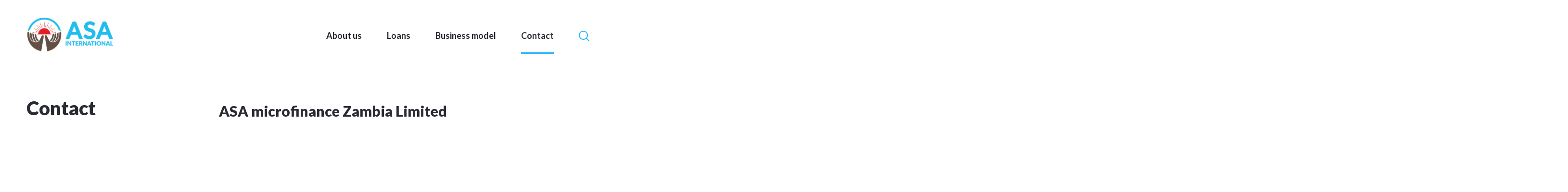

--- FILE ---
content_type: text/html; charset=utf-8
request_url: https://zambia.asa-international.com/contact/
body_size: 3821
content:
<!DOCTYPE html><html lang=en><head prefix="og: http://ogp.me/ns"><meta name=viewport content="width=device-width, initial-scale=1, shrink-to-fit=no"><meta name=format-detection content="telephone=no"><meta charset=utf-8><title>Contact | ASA microfinance Zambia Limited</title><meta name=description content=""><meta name=keywords content=""><meta name=robots content=index,follow><meta name=googlebot content=index,follow><link rel=canonical href="https://zambia.asa-international.com/contact/"><meta property=og:type content=website><meta property=og:title content="Contact "><meta property=og:site_name content="ASA microfinance Zambia Limited"><meta property=og:url content="https://zambia.asa-international.com/contact/"><meta name=twitter:card content=summary_large_image><meta name=twitter:url content="https://zambia.asa-international.com/contact/"><link href="https://fonts.googleapis.com/css?family=Lato:300,400,700,900" rel=stylesheet><link href=/css/style.min.css rel=stylesheet><script defer src="/bundles-scripts?v=cmN1DWla9w5PAJ3zVSJiJ6F6lkZx1hm0XQqowmtPFv01"></script><link rel=icon type=image/png sizes=32x32 href=/favicon-32x32.png><link rel=icon type=image/png sizes=16x16 href=/favicon-16x16.png><link rel=icon type=image/png sizes=192x192 href=/android-chrome-192x192.png><link rel=apple-touch-icon sizes=180x180 href=/apple-touch-icon.png><link href=/favicon.ico rel=icon><script>window.dataLayer=window.dataLayer||[];function gtag(){dataLayer.push(arguments);}
gtag('consent','default',{'ad_storage':'denied','analytics_storage':'denied'});</script><script>var config={apiKey:'7aac9d4c04418fc15b107863fa4a0299d9ecd4d2',product:'PRO_MULTISITE',initialState:'notify',necessaryCookies:['UMB-XSRF-V','UMB_UCONTEXT','UMB_UCONTEXT_C','UMB-XSRF-TOKEN','UMB_UPDCHK','ASP.NET_SessionId'],theme:'light',position:'left',rejectButton:true,closeStyle:'button',notifyDismissButton:false,consentCookieExpiry:90,settingsStyle:'link',layout:'popup',branding:{removeAbout:true,removeIcon:true},text:{notifyTitle:"Your choice regarding cookies on this site",notifyDescription:"We use cookies to optimise site functionality and give you the best possible experience.",accept:"Accept",reject:"Decline",settings:"Cookie Settings",acceptSettings:"Accept",rejectSettings:"Decline",closeLabel:"Save and close",title:"Your choice regarding cookies on this site",intro:"We use necessary cookies to make our site work. We'd also like to set optional analytics cookies to help us improve it. We won't set optional cookies unless you enable them. Using this tool will set a cookie on your device to remember your preferences.",necessaryDescription:"Necessary cookies enable core functionality such as security, network management, and accessibility. You may disable these by changing your browser settings, but this may affect how the website functions."},statement:{description:"For more detailed information about cookies we use, see our",name:"Cookies page",url:"/site-services/privacy-and-cookies/",updated:"04/10/2022"},optionalCookies:[{name:"analytics",label:"Analytics cookies",description:"We'd like to set Google Analytics cookies to help us to improve our website by collecting and reporting information on how you use it. The cookies collect information in a way that does not directly identify anyone. For more information on how these cookies work, please see our 'Cookies page'.",cookies:["_ga","_gid","_gat"],onAccept:function(){gtag('consent','update',{'ad_storage':'granted','analytics_storage':'granted'});},onRevoke:function(){gtag('consent','update',{'ad_storage':'denied','analytics_storage':'denied'});},}]};var scriptGtag=document.createElement('script');scriptGtag.src='https://www.googletagmanager.com/gtag/js?id=GTM-WP66MN3';document.head.appendChild(scriptGtag);var script=document.createElement('script');script.crossOrigin="anonymous";script.src='https://cc.cdn.civiccomputing.com/9/cookieControl-9.6.1.min.js';script.onload=function(){gtag('js',new Date());gtag('config','GTM-WP66MN3');gtag('config','G-CRB0QZX8MR');CookieControl.load(config);};document.head.appendChild(script);var onPageStyle="";if(config.text.acceptRecommended==""){onPageStyle+="#ccc-recommended-settings{display:none;}"}
if(config.text.rejectSettings==""){onPageStyle+="#ccc-reject-settings{display:none;}"}
if(onPageStyle!=""){var style=document.createElement('style');style.innerHTML=onPageStyle;document.head.prepend(style);}</script><body><header class=header><div class=header__container><a class=logo href="https://zambia.asa-international.com/"> <img src=/media/1409/asai_logo_.png alt="" class="logo__image logo__image--default"> </a><div class="header__navigation js-nav"><nav class=nav><ul class=nav__list role=menubar><li class=nav__item role=menuitem><a href="https://zambia.asa-international.com/" class=nav__link>Home</a><li class="nav__item nav__item--has-children" role=menuitem><a href="https://zambia.asa-international.com/about-us/" class=nav__link>About us</a><div class=nav__secondary><button class="nav__back-button js-nav-back-button" type=button> <span class="nav__back-icon icon font-ico-long-arrow"></span> Back </button><div class=wrap><div class=row><div class=col-xl-4><h3 class="h3 nav__secondary-title"><a href="https://zambia.asa-international.com/about-us/">About us</a></h3><p class="text text--large nav__secondary-text">ASA Zambia is a for-profit, non-depository Microfinance Institution, operating as a lending company, regulated by the Bank of Zambia.</div><div class="col-xl-6 offset-xl-1"><h6 class="h6 nav__secondary-subtitle">In this section</h6><div class=nav__secondary-group><ul class=nav__secondary-list role=menubar><li class=nav__secondary-item role=menuitem><a href="https://zambia.asa-international.com/about-us/at-a-glance/" class=nav__secondary-link>At a glance</a><li class=nav__secondary-item role=menuitem><a href="https://zambia.asa-international.com/about-us/client-complaint-resolution-committee/" class=nav__secondary-link>Client complaint resolution committee</a><li class=nav__secondary-item role=menuitem><a href="https://zambia.asa-international.com/about-us/country-overview/" class=nav__secondary-link>Country overview</a></ul><ul class=nav__secondary-list role=menubar><li class=nav__secondary-item role=menuitem><a href="https://zambia.asa-international.com/about-us/our-leadership-team/" class=nav__secondary-link>Our leadership team</a><li class=nav__secondary-item role=menuitem><a href="https://zambia.asa-international.com/about-us/testimonials/" class=nav__secondary-link>Testimonials</a><li class=nav__secondary-item role=menuitem><a href="https://zambia.asa-international.com/about-us/governance/" class=nav__secondary-link>Governance</a></ul></div></div></div></div></div><li class="nav__item nav__item--has-children" role=menuitem><a href="https://zambia.asa-international.com/loans/" class=nav__link>Loans</a><div class=nav__secondary><button class="nav__back-button js-nav-back-button" type=button> <span class="nav__back-icon icon font-ico-long-arrow"></span> Back </button><div class=wrap><div class=row><div class=col-xl-4><h3 class="h3 nav__secondary-title"><a href="https://zambia.asa-international.com/loans/">Loans</a></h3></div><div class="col-xl-6 offset-xl-1"><h6 class="h6 nav__secondary-subtitle">In this section</h6><div class=nav__secondary-group><ul class=nav__secondary-list role=menubar><li class=nav__secondary-item role=menuitem><a href="https://zambia.asa-international.com/loans/small-loan/" class=nav__secondary-link>Small loan</a></ul></div></div></div></div></div><li class=nav__item role=menuitem><a href="https://zambia.asa-international.com/business-model/" class=nav__link>Business model</a><li class=nav__item role=menuitem><a href="https://zambia.asa-international.com/contact/" class="nav__link nav__link--active">Contact</a></ul><button class="search__open-btn js-open-search" type=button> <span class=search__open-text>Search</span> <span class="icon font-ico-search"></span> </button> </nav><div class=search><button class="search__close-btn js-close-search" type=button> <span class="nav__back-icon icon font-ico-long-arrow"></span> Back </button><form class=search__form action="https://zambia.asa-international.com/search/" method=get><label class=search__form-label for=search>Search</label> <input class=search__form-input type=text name=q id=search autocomplete=off placeholder=Search> <button class=search__form-submit type=submit> <span class="icon font-ico-search"> <span class=sr-only>Submit search</span> </span> </button></form></div></div></div><span class=header__page-title>Welcome</span> <button class="nav-toggle js-nav-toggle" type=button> <span class="nav-toggle__line nav-toggle__line--top"></span> <span class="nav-toggle__line nav-toggle__line--middle"></span> <span class="nav-toggle__line nav-toggle__line--bottom"></span> <span class=sr-only>Nav toggle</span> </button></header><main class="main main--contact"><div class="wrap main__wrap"><div class=row><div class=col-lg-4><aside class=sidebar><h2 class="h1 sidebar__title">Contact</h2></aside></div><div class=col-lg-8><div class=main-content><div class=rte></div><div class=rte><h3 class=h3>ASA microfinance Zambia Limited</h3><iframe src="https://www.google.com/maps/embed?pb=!1m18!1m12!1m3!1d3846.4969902340504!2d28.285023915274035!3d-15.403704717571308!2m3!1f0!2f0!3f0!3m2!1i1024!2i768!4f13.1!3m3!1m2!1s0x1940f4a4f75ef48d%3A0x3ff1c406063b5a9d!2sMakishi%20Rd%2C%20Lusaka%2C%20Zambia!5e0!3m2!1snl!2snl!4v1597583035235!5m2!1snl!2snl&#34; width=&#34;600&#34; height=&#34;450&#34; frameborder=&#34;0&#34; style=&#34;border:0;&#34; allowfullscreen=&#34;&#34; aria-hidden=&#34;false&#34; tabindex=&#34;0&#34;>" width=100% height=450 data-mobile-height=450></iframe></div><div class=rte></div><div class=contact-boxes><div class=row><div class=col-md-6><div class=contact-boxes__box><h4 class=contact-boxes__title>Head Office:</h4><p class=contact-boxes__text>Plot 1454 Makishi Road, Northmead, Lusaka, Zambia</div></div></div></div><div class=contact-info><div class=contact-info__item><h3 class=contact-info__title>Email: info@asazambia.co.zm</h3></div><div class=contact-info__item><h3 class=contact-info__title>Tel: +260 960000000</h3></div></div></div></div></div></div></main><footer class=footer><div class=wrap><div class=footer__top-container><div class=row><div class="col-lg-3 col-md-4 col-6"><div class=footer__column><div class=footer__column-titlewrap><h5 class="h5 footer__column-title">Helpful links</h5></div><ul class=footer__column-links><li class=footer__column-item><a class=footer__column-link href="https://www.asa-international.com/site-services/terms-of-service/" target=_blank>Terms and Conditions</a><li class=footer__column-item><a class=footer__column-link href="https://www.asa-international.com/site-services/privacy-and-cookies/" target=_blank>Privacy and cookies</a><li class=footer__column-item><a class=footer__column-link href="https://www.asa-international.com/" target=_blank>ASA International Group Plc</a></ul></div></div><div class="col-lg-3 col-md-4 col-6"><div class=footer__column><div class=footer__column-titlewrap><h5 class="h5 footer__column-title">Visit us</h5></div><div class=rte><p>Our Head Office can be found at:<p>Plot 1454 Makishi Road<br>Northmead<br>Lusaka<br>Zambia</div></div></div><div class="col-lg-3 col-md-4 col-6"><div class="footer__column footer__column--wider"><div class=footer__column-titlewrap><h5 class="h5 footer__column-title">Get in touch</h5></div><p class=footer__column-text>Phone No. +260 960000000<p class=footer__column-text>Email: <a href=mailto:info@asazambia.co.zm>info@asazambia.co.zm</a><div class="footer__column--inside col-md-visible"><a class=footer__logo href="https://zambia.asa-international.com/"> <img src=/media/1476/asa_logo_white.svg alt=""> </a><p class=footer__copyright>&#169; 2026 ASA Zambia<p class=footer__copyright>All Rights Reserved</div></div></div><div class="col-lg-3 col-md-hidden col-6"><div class=footer__column><a class=footer__logo href="https://zambia.asa-international.com/"> <img src=/media/1476/asa_logo_white.svg alt=""> </a><p class=footer__copyright>&#169; 2026 ASA Zambia<p class=footer__copyright>All Rights Reserved</div></div></div></div><div class=footer__links-container><ul class=footer__links><li class=footer__links-item><a class=footer__links-link href="https://zambia.asa-international.com/sitemap/">Sitemap</a><li class=footer__links-item><a class=footer__links-link href="https://zambia.asa-international.com/contact/">Contact</a><li class=footer__links-item><a href=javascript: class="footer__links-link js-cookie-opener">Cookie Settings</a><li class=footer__links-item><span class=footer__links-link> Operational details (Unaudited) as at 30 September 2025 </span></ul></div></div></footer><script src=https://www.google.com/recaptcha/api.js></script><script src=https://ajax.aspnetcdn.com/ajax/jquery/jquery-1.9.0.min.js></script><script src=https://ajax.aspnetcdn.com/ajax/jquery.validate/1.19.0/jquery.validate.min.js></script><script src=https://ajax.aspnetcdn.com/ajax/mvc/5.2.3/jquery.validate.unobtrusive.min.js></script>

--- FILE ---
content_type: text/css
request_url: https://zambia.asa-international.com/css/style.min.css
body_size: 35161
content:
@charset "UTF-8";
/*--------------------------------------------------------------
>>> TABLE OF CONTENTS:
----------------------------------------------------------------
# Config
# Grid
# Helpers
# Base
# Layout
# Plugins
# Print Styles
# Components
--------------------------------------------------------------*/
/*--------------------------------------------------------------
# Config
--------------------------------------------------------------*/
body,
div,
dl,
dt,
dd,
ul,
ol,
li,
h1,
h2,
h3,
h4,
h5,
h6,
pre,
form,
fieldset,
input,
textarea,
p,
blockquote,
th,
td {
  margin: 0;
  padding: 0;
}

article,
aside,
details,
figcaption,
figure,
footer,
header,
hgroup,
nav,
section,
main {
  display: block;
}

audio:not([controls]) {
  display: none;
}

[hidden] {
  display: none;
}

html {
  font-size: 100%;
  -webkit-text-size-adjust: 100%;
  -ms-text-size-adjust: 100%;
}

body {
  font-size: 1em;
  line-height: 1.35;
  -moz-osx-font-smoothing: grayscale;
  -webkit-font-smoothing: antialiased;
}

::-moz-selection {
  background: #000;
  color: #fff;
  text-shadow: none;
}

::selection {
  background: #000;
  color: #fff;
  text-shadow: none;
}

a {
  text-decoration: none;
}

a:focus,
a:hover,
a:active {
  outline: none;
}

abbr[title] {
  border-bottom: 1px dotted;
}

b,
strong {
  font-weight: bold;
}

blockquote {
  margin: 0;
}

dfn {
  font-style: italic;
}

hr {
  display: block;
  height: 1px;
  border: 0;
  border-top: 1px solid #ccc;
  margin: 1em 0;
  padding: 0;
}

ins {
  background: #ff9;
  color: #000;
  text-decoration: none;
}

pre,
code,
kbd,
samp {
  font-family: monospace, serif;
  font-size: 1em;
}

pre {
  white-space: pre;
  word-wrap: break-word;
}

q {
  quotes: none;
}

q::before,
q::after {
  content: '';
}

small {
  font-size: 85%;
}

sub,
sup {
  font-size: 75%;
  line-height: 0;
  position: relative;
  vertical-align: baseline;
}

sup {
  top: -0.5em;
}

sub {
  bottom: -0.25em;
}

nav ul,
nav ol,
ul,
li {
  list-style: none;
  list-style-image: none;
  margin: 0;
  padding: 0;
}

img {
  border: 0;
  -ms-interpolation-mode: bicubic;
  vertical-align: middle;
}

svg:not(:root) {
  overflow: hidden;
}

figure {
  margin: 0;
}

form {
  margin: 0;
}

fieldset {
  border: 0;
  margin: 0;
  padding: 0;
}

label {
  cursor: pointer;
}

legend {
  border: 0;
  padding: 0;
  white-space: normal;
}

button,
input,
select,
textarea {
  font-size: 100%;
  margin: 0;
  vertical-align: baseline;
}

button,
input {
  line-height: normal;
}

button,
input[type='button'],
input[type='reset'],
input[type='submit'] {
  cursor: pointer;
  -webkit-appearance: button;
}

button[disabled],
input[disabled] {
  cursor: default;
}

input[type='text'],
input[type='email'],
input[type='password'],
input[type='search'],
textarea {
  -webkit-box-shadow: none;
          box-shadow: none;
  -webkit-appearance: none;
     -moz-appearance: none;
          appearance: none;
}

button::-moz-focus-inner,
input::-moz-focus-inner {
  border: 0;
  padding: 0;
}

textarea {
  overflow: auto;
  vertical-align: top;
  resize: vertical;
}

input:invalid,
textarea:invalid {
  background-color: #f0dddd;
}

input,
textarea,
select {
  outline: none;
}

table {
  border-collapse: collapse;
  border-spacing: 0;
  border-color: transparent;
}

td {
  vertical-align: top;
}

/*--------------------------------------------------------------
# Grid
--------------------------------------------------------------*/
.container {
  width: 100%;
  padding-right: 15px;
  padding-left: 15px;
  margin-right: auto;
  margin-left: auto;
}

.container-fluid {
  width: 100%;
  padding-right: 15px;
  padding-left: 15px;
  margin-right: auto;
  margin-left: auto;
}

.row {
  display: -webkit-box;
  display: -webkit-flex;
  display: -ms-flexbox;
  display: flex;
  -webkit-flex-wrap: wrap;
      -ms-flex-wrap: wrap;
          flex-wrap: wrap;
  margin-right: -15px;
  margin-left: -15px;
}

.no-gutters {
  margin-right: 0;
  margin-left: 0;
}

.no-gutters > .col,
.no-gutters > [class*="col-"] {
  padding-right: 0;
  padding-left: 0;
}

.col-1, .col-2, .col-3, .col-4, .col-5, .col-6, .col-7, .col-8, .col-9, .col-10, .col-11, .col-12, .col,
.col-auto, .col-sm-1, .col-sm-2, .col-sm-3, .col-sm-4, .col-sm-5, .col-sm-6, .col-sm-7, .col-sm-8, .col-sm-9, .col-sm-10, .col-sm-11, .col-sm-12, .col-sm,
.col-sm-auto, .col-md-1, .col-md-2, .col-md-3, .col-md-4, .col-md-5, .col-md-6, .col-md-7, .col-md-8, .col-md-9, .col-md-10, .col-md-11, .col-md-12, .col-md,
.col-md-auto, .col-lg-1, .col-lg-2, .col-lg-3, .col-lg-4, .col-lg-5, .col-lg-6, .col-lg-7, .col-lg-8, .col-lg-9, .col-lg-10, .col-lg-11, .col-lg-12, .col-lg,
.col-lg-auto, .col-xl-1, .col-xl-2, .col-xl-3, .col-xl-4, .col-xl-5, .col-xl-6, .col-xl-7, .col-xl-8, .col-xl-9, .col-xl-10, .col-xl-11, .col-xl-12, .col-xl,
.col-xl-auto {
  position: relative;
  width: 100%;
  min-height: 1px;
  padding-right: 15px;
  padding-left: 15px;
}

.col {
  -webkit-flex-basis: 0;
      -ms-flex-preferred-size: 0;
          flex-basis: 0;
  -webkit-box-flex: 1;
  -webkit-flex-grow: 1;
      -ms-flex-positive: 1;
          flex-grow: 1;
  max-width: 100%;
}

.col-auto {
  -webkit-box-flex: 0;
  -webkit-flex: 0 0 auto;
      -ms-flex: 0 0 auto;
          flex: 0 0 auto;
  width: auto;
  max-width: none;
}

.col-1 {
  -webkit-box-flex: 0;
  -webkit-flex: 0 0 8.33333%;
      -ms-flex: 0 0 8.33333%;
          flex: 0 0 8.33333%;
  max-width: 8.33333%;
}

.col-2 {
  -webkit-box-flex: 0;
  -webkit-flex: 0 0 16.66667%;
      -ms-flex: 0 0 16.66667%;
          flex: 0 0 16.66667%;
  max-width: 16.66667%;
}

.col-3 {
  -webkit-box-flex: 0;
  -webkit-flex: 0 0 25%;
      -ms-flex: 0 0 25%;
          flex: 0 0 25%;
  max-width: 25%;
}

.col-4 {
  -webkit-box-flex: 0;
  -webkit-flex: 0 0 33.33333%;
      -ms-flex: 0 0 33.33333%;
          flex: 0 0 33.33333%;
  max-width: 33.33333%;
}

.col-5 {
  -webkit-box-flex: 0;
  -webkit-flex: 0 0 41.66667%;
      -ms-flex: 0 0 41.66667%;
          flex: 0 0 41.66667%;
  max-width: 41.66667%;
}

.col-6 {
  -webkit-box-flex: 0;
  -webkit-flex: 0 0 50%;
      -ms-flex: 0 0 50%;
          flex: 0 0 50%;
  max-width: 50%;
}

.col-7 {
  -webkit-box-flex: 0;
  -webkit-flex: 0 0 58.33333%;
      -ms-flex: 0 0 58.33333%;
          flex: 0 0 58.33333%;
  max-width: 58.33333%;
}

.col-8 {
  -webkit-box-flex: 0;
  -webkit-flex: 0 0 66.66667%;
      -ms-flex: 0 0 66.66667%;
          flex: 0 0 66.66667%;
  max-width: 66.66667%;
}

.col-9 {
  -webkit-box-flex: 0;
  -webkit-flex: 0 0 75%;
      -ms-flex: 0 0 75%;
          flex: 0 0 75%;
  max-width: 75%;
}

.col-10 {
  -webkit-box-flex: 0;
  -webkit-flex: 0 0 83.33333%;
      -ms-flex: 0 0 83.33333%;
          flex: 0 0 83.33333%;
  max-width: 83.33333%;
}

.col-11 {
  -webkit-box-flex: 0;
  -webkit-flex: 0 0 91.66667%;
      -ms-flex: 0 0 91.66667%;
          flex: 0 0 91.66667%;
  max-width: 91.66667%;
}

.col-12 {
  -webkit-box-flex: 0;
  -webkit-flex: 0 0 100%;
      -ms-flex: 0 0 100%;
          flex: 0 0 100%;
  max-width: 100%;
}

.offset-1 {
  margin-left: 8.33333%;
}

.offset-2 {
  margin-left: 16.66667%;
}

.offset-3 {
  margin-left: 25%;
}

.offset-4 {
  margin-left: 33.33333%;
}

.offset-5 {
  margin-left: 41.66667%;
}

.offset-6 {
  margin-left: 50%;
}

.offset-7 {
  margin-left: 58.33333%;
}

.offset-8 {
  margin-left: 66.66667%;
}

.offset-9 {
  margin-left: 75%;
}

.offset-10 {
  margin-left: 83.33333%;
}

.offset-11 {
  margin-left: 91.66667%;
}

@media only screen and (min-width: 576px) {
  .col-sm {
    -webkit-flex-basis: 0;
        -ms-flex-preferred-size: 0;
            flex-basis: 0;
    -webkit-box-flex: 1;
    -webkit-flex-grow: 1;
        -ms-flex-positive: 1;
            flex-grow: 1;
    max-width: 100%;
  }
  .col-sm-auto {
    -webkit-box-flex: 0;
    -webkit-flex: 0 0 auto;
        -ms-flex: 0 0 auto;
            flex: 0 0 auto;
    width: auto;
    max-width: none;
  }
  .col-sm-1 {
    -webkit-box-flex: 0;
    -webkit-flex: 0 0 8.33333%;
        -ms-flex: 0 0 8.33333%;
            flex: 0 0 8.33333%;
    max-width: 8.33333%;
  }
  .col-sm-2 {
    -webkit-box-flex: 0;
    -webkit-flex: 0 0 16.66667%;
        -ms-flex: 0 0 16.66667%;
            flex: 0 0 16.66667%;
    max-width: 16.66667%;
  }
  .col-sm-3 {
    -webkit-box-flex: 0;
    -webkit-flex: 0 0 25%;
        -ms-flex: 0 0 25%;
            flex: 0 0 25%;
    max-width: 25%;
  }
  .col-sm-4 {
    -webkit-box-flex: 0;
    -webkit-flex: 0 0 33.33333%;
        -ms-flex: 0 0 33.33333%;
            flex: 0 0 33.33333%;
    max-width: 33.33333%;
  }
  .col-sm-5 {
    -webkit-box-flex: 0;
    -webkit-flex: 0 0 41.66667%;
        -ms-flex: 0 0 41.66667%;
            flex: 0 0 41.66667%;
    max-width: 41.66667%;
  }
  .col-sm-6 {
    -webkit-box-flex: 0;
    -webkit-flex: 0 0 50%;
        -ms-flex: 0 0 50%;
            flex: 0 0 50%;
    max-width: 50%;
  }
  .col-sm-7 {
    -webkit-box-flex: 0;
    -webkit-flex: 0 0 58.33333%;
        -ms-flex: 0 0 58.33333%;
            flex: 0 0 58.33333%;
    max-width: 58.33333%;
  }
  .col-sm-8 {
    -webkit-box-flex: 0;
    -webkit-flex: 0 0 66.66667%;
        -ms-flex: 0 0 66.66667%;
            flex: 0 0 66.66667%;
    max-width: 66.66667%;
  }
  .col-sm-9 {
    -webkit-box-flex: 0;
    -webkit-flex: 0 0 75%;
        -ms-flex: 0 0 75%;
            flex: 0 0 75%;
    max-width: 75%;
  }
  .col-sm-10 {
    -webkit-box-flex: 0;
    -webkit-flex: 0 0 83.33333%;
        -ms-flex: 0 0 83.33333%;
            flex: 0 0 83.33333%;
    max-width: 83.33333%;
  }
  .col-sm-11 {
    -webkit-box-flex: 0;
    -webkit-flex: 0 0 91.66667%;
        -ms-flex: 0 0 91.66667%;
            flex: 0 0 91.66667%;
    max-width: 91.66667%;
  }
  .col-sm-12 {
    -webkit-box-flex: 0;
    -webkit-flex: 0 0 100%;
        -ms-flex: 0 0 100%;
            flex: 0 0 100%;
    max-width: 100%;
  }
  .offset-sm-0 {
    margin-left: 0;
  }
  .offset-sm-1 {
    margin-left: 8.33333%;
  }
  .offset-sm-2 {
    margin-left: 16.66667%;
  }
  .offset-sm-3 {
    margin-left: 25%;
  }
  .offset-sm-4 {
    margin-left: 33.33333%;
  }
  .offset-sm-5 {
    margin-left: 41.66667%;
  }
  .offset-sm-6 {
    margin-left: 50%;
  }
  .offset-sm-7 {
    margin-left: 58.33333%;
  }
  .offset-sm-8 {
    margin-left: 66.66667%;
  }
  .offset-sm-9 {
    margin-left: 75%;
  }
  .offset-sm-10 {
    margin-left: 83.33333%;
  }
  .offset-sm-11 {
    margin-left: 91.66667%;
  }
}

@media only screen and (min-width: 768px) {
  .col-md {
    -webkit-flex-basis: 0;
        -ms-flex-preferred-size: 0;
            flex-basis: 0;
    -webkit-box-flex: 1;
    -webkit-flex-grow: 1;
        -ms-flex-positive: 1;
            flex-grow: 1;
    max-width: 100%;
  }
  .col-md-auto {
    -webkit-box-flex: 0;
    -webkit-flex: 0 0 auto;
        -ms-flex: 0 0 auto;
            flex: 0 0 auto;
    width: auto;
    max-width: none;
  }
  .col-md-1 {
    -webkit-box-flex: 0;
    -webkit-flex: 0 0 8.33333%;
        -ms-flex: 0 0 8.33333%;
            flex: 0 0 8.33333%;
    max-width: 8.33333%;
  }
  .col-md-2 {
    -webkit-box-flex: 0;
    -webkit-flex: 0 0 16.66667%;
        -ms-flex: 0 0 16.66667%;
            flex: 0 0 16.66667%;
    max-width: 16.66667%;
  }
  .col-md-3 {
    -webkit-box-flex: 0;
    -webkit-flex: 0 0 25%;
        -ms-flex: 0 0 25%;
            flex: 0 0 25%;
    max-width: 25%;
  }
  .col-md-4 {
    -webkit-box-flex: 0;
    -webkit-flex: 0 0 33.33333%;
        -ms-flex: 0 0 33.33333%;
            flex: 0 0 33.33333%;
    max-width: 33.33333%;
  }
  .col-md-5 {
    -webkit-box-flex: 0;
    -webkit-flex: 0 0 41.66667%;
        -ms-flex: 0 0 41.66667%;
            flex: 0 0 41.66667%;
    max-width: 41.66667%;
  }
  .col-md-6 {
    -webkit-box-flex: 0;
    -webkit-flex: 0 0 50%;
        -ms-flex: 0 0 50%;
            flex: 0 0 50%;
    max-width: 50%;
  }
  .col-md-7 {
    -webkit-box-flex: 0;
    -webkit-flex: 0 0 58.33333%;
        -ms-flex: 0 0 58.33333%;
            flex: 0 0 58.33333%;
    max-width: 58.33333%;
  }
  .col-md-8 {
    -webkit-box-flex: 0;
    -webkit-flex: 0 0 66.66667%;
        -ms-flex: 0 0 66.66667%;
            flex: 0 0 66.66667%;
    max-width: 66.66667%;
  }
  .col-md-9 {
    -webkit-box-flex: 0;
    -webkit-flex: 0 0 75%;
        -ms-flex: 0 0 75%;
            flex: 0 0 75%;
    max-width: 75%;
  }
  .col-md-10 {
    -webkit-box-flex: 0;
    -webkit-flex: 0 0 83.33333%;
        -ms-flex: 0 0 83.33333%;
            flex: 0 0 83.33333%;
    max-width: 83.33333%;
  }
  .col-md-11 {
    -webkit-box-flex: 0;
    -webkit-flex: 0 0 91.66667%;
        -ms-flex: 0 0 91.66667%;
            flex: 0 0 91.66667%;
    max-width: 91.66667%;
  }
  .col-md-12 {
    -webkit-box-flex: 0;
    -webkit-flex: 0 0 100%;
        -ms-flex: 0 0 100%;
            flex: 0 0 100%;
    max-width: 100%;
  }
  .offset-md-0 {
    margin-left: 0;
  }
  .offset-md-1 {
    margin-left: 8.33333%;
  }
  .offset-md-2 {
    margin-left: 16.66667%;
  }
  .offset-md-3 {
    margin-left: 25%;
  }
  .offset-md-4 {
    margin-left: 33.33333%;
  }
  .offset-md-5 {
    margin-left: 41.66667%;
  }
  .offset-md-6 {
    margin-left: 50%;
  }
  .offset-md-7 {
    margin-left: 58.33333%;
  }
  .offset-md-8 {
    margin-left: 66.66667%;
  }
  .offset-md-9 {
    margin-left: 75%;
  }
  .offset-md-10 {
    margin-left: 83.33333%;
  }
  .offset-md-11 {
    margin-left: 91.66667%;
  }
}

@media only screen and (min-width: 992px) {
  .col-lg {
    -webkit-flex-basis: 0;
        -ms-flex-preferred-size: 0;
            flex-basis: 0;
    -webkit-box-flex: 1;
    -webkit-flex-grow: 1;
        -ms-flex-positive: 1;
            flex-grow: 1;
    max-width: 100%;
  }
  .col-lg-auto {
    -webkit-box-flex: 0;
    -webkit-flex: 0 0 auto;
        -ms-flex: 0 0 auto;
            flex: 0 0 auto;
    width: auto;
    max-width: none;
  }
  .col-lg-1 {
    -webkit-box-flex: 0;
    -webkit-flex: 0 0 8.33333%;
        -ms-flex: 0 0 8.33333%;
            flex: 0 0 8.33333%;
    max-width: 8.33333%;
  }
  .col-lg-2 {
    -webkit-box-flex: 0;
    -webkit-flex: 0 0 16.66667%;
        -ms-flex: 0 0 16.66667%;
            flex: 0 0 16.66667%;
    max-width: 16.66667%;
  }
  .col-lg-3 {
    -webkit-box-flex: 0;
    -webkit-flex: 0 0 25%;
        -ms-flex: 0 0 25%;
            flex: 0 0 25%;
    max-width: 25%;
  }
  .col-lg-4 {
    -webkit-box-flex: 0;
    -webkit-flex: 0 0 33.33333%;
        -ms-flex: 0 0 33.33333%;
            flex: 0 0 33.33333%;
    max-width: 33.33333%;
  }
  .col-lg-5 {
    -webkit-box-flex: 0;
    -webkit-flex: 0 0 41.66667%;
        -ms-flex: 0 0 41.66667%;
            flex: 0 0 41.66667%;
    max-width: 41.66667%;
  }
  .col-lg-6 {
    -webkit-box-flex: 0;
    -webkit-flex: 0 0 50%;
        -ms-flex: 0 0 50%;
            flex: 0 0 50%;
    max-width: 50%;
  }
  .col-lg-7 {
    -webkit-box-flex: 0;
    -webkit-flex: 0 0 58.33333%;
        -ms-flex: 0 0 58.33333%;
            flex: 0 0 58.33333%;
    max-width: 58.33333%;
  }
  .col-lg-8 {
    -webkit-box-flex: 0;
    -webkit-flex: 0 0 66.66667%;
        -ms-flex: 0 0 66.66667%;
            flex: 0 0 66.66667%;
    max-width: 66.66667%;
  }
  .col-lg-9 {
    -webkit-box-flex: 0;
    -webkit-flex: 0 0 75%;
        -ms-flex: 0 0 75%;
            flex: 0 0 75%;
    max-width: 75%;
  }
  .col-lg-10 {
    -webkit-box-flex: 0;
    -webkit-flex: 0 0 83.33333%;
        -ms-flex: 0 0 83.33333%;
            flex: 0 0 83.33333%;
    max-width: 83.33333%;
  }
  .col-lg-11 {
    -webkit-box-flex: 0;
    -webkit-flex: 0 0 91.66667%;
        -ms-flex: 0 0 91.66667%;
            flex: 0 0 91.66667%;
    max-width: 91.66667%;
  }
  .col-lg-12 {
    -webkit-box-flex: 0;
    -webkit-flex: 0 0 100%;
        -ms-flex: 0 0 100%;
            flex: 0 0 100%;
    max-width: 100%;
  }
  .offset-lg-0 {
    margin-left: 0;
  }
  .offset-lg-1 {
    margin-left: 8.33333%;
  }
  .offset-lg-2 {
    margin-left: 16.66667%;
  }
  .offset-lg-3 {
    margin-left: 25%;
  }
  .offset-lg-4 {
    margin-left: 33.33333%;
  }
  .offset-lg-5 {
    margin-left: 41.66667%;
  }
  .offset-lg-6 {
    margin-left: 50%;
  }
  .offset-lg-7 {
    margin-left: 58.33333%;
  }
  .offset-lg-8 {
    margin-left: 66.66667%;
  }
  .offset-lg-9 {
    margin-left: 75%;
  }
  .offset-lg-10 {
    margin-left: 83.33333%;
  }
  .offset-lg-11 {
    margin-left: 91.66667%;
  }
}

@media only screen and (min-width: 1200px) {
  .col-xl {
    -webkit-flex-basis: 0;
        -ms-flex-preferred-size: 0;
            flex-basis: 0;
    -webkit-box-flex: 1;
    -webkit-flex-grow: 1;
        -ms-flex-positive: 1;
            flex-grow: 1;
    max-width: 100%;
  }
  .col-xl-auto {
    -webkit-box-flex: 0;
    -webkit-flex: 0 0 auto;
        -ms-flex: 0 0 auto;
            flex: 0 0 auto;
    width: auto;
    max-width: none;
  }
  .col-xl-1 {
    -webkit-box-flex: 0;
    -webkit-flex: 0 0 8.33333%;
        -ms-flex: 0 0 8.33333%;
            flex: 0 0 8.33333%;
    max-width: 8.33333%;
  }
  .col-xl-2 {
    -webkit-box-flex: 0;
    -webkit-flex: 0 0 16.66667%;
        -ms-flex: 0 0 16.66667%;
            flex: 0 0 16.66667%;
    max-width: 16.66667%;
  }
  .col-xl-3 {
    -webkit-box-flex: 0;
    -webkit-flex: 0 0 25%;
        -ms-flex: 0 0 25%;
            flex: 0 0 25%;
    max-width: 25%;
  }
  .col-xl-4 {
    -webkit-box-flex: 0;
    -webkit-flex: 0 0 33.33333%;
        -ms-flex: 0 0 33.33333%;
            flex: 0 0 33.33333%;
    max-width: 33.33333%;
  }
  .col-xl-5 {
    -webkit-box-flex: 0;
    -webkit-flex: 0 0 41.66667%;
        -ms-flex: 0 0 41.66667%;
            flex: 0 0 41.66667%;
    max-width: 41.66667%;
  }
  .col-xl-6 {
    -webkit-box-flex: 0;
    -webkit-flex: 0 0 50%;
        -ms-flex: 0 0 50%;
            flex: 0 0 50%;
    max-width: 50%;
  }
  .col-xl-7 {
    -webkit-box-flex: 0;
    -webkit-flex: 0 0 58.33333%;
        -ms-flex: 0 0 58.33333%;
            flex: 0 0 58.33333%;
    max-width: 58.33333%;
  }
  .col-xl-8 {
    -webkit-box-flex: 0;
    -webkit-flex: 0 0 66.66667%;
        -ms-flex: 0 0 66.66667%;
            flex: 0 0 66.66667%;
    max-width: 66.66667%;
  }
  .col-xl-9 {
    -webkit-box-flex: 0;
    -webkit-flex: 0 0 75%;
        -ms-flex: 0 0 75%;
            flex: 0 0 75%;
    max-width: 75%;
  }
  .col-xl-10 {
    -webkit-box-flex: 0;
    -webkit-flex: 0 0 83.33333%;
        -ms-flex: 0 0 83.33333%;
            flex: 0 0 83.33333%;
    max-width: 83.33333%;
  }
  .col-xl-11 {
    -webkit-box-flex: 0;
    -webkit-flex: 0 0 91.66667%;
        -ms-flex: 0 0 91.66667%;
            flex: 0 0 91.66667%;
    max-width: 91.66667%;
  }
  .col-xl-12 {
    -webkit-box-flex: 0;
    -webkit-flex: 0 0 100%;
        -ms-flex: 0 0 100%;
            flex: 0 0 100%;
    max-width: 100%;
  }
  .offset-xl-0 {
    margin-left: 0;
  }
  .offset-xl-1 {
    margin-left: 8.33333%;
  }
  .offset-xl-2 {
    margin-left: 16.66667%;
  }
  .offset-xl-3 {
    margin-left: 25%;
  }
  .offset-xl-4 {
    margin-left: 33.33333%;
  }
  .offset-xl-5 {
    margin-left: 41.66667%;
  }
  .offset-xl-6 {
    margin-left: 50%;
  }
  .offset-xl-7 {
    margin-left: 58.33333%;
  }
  .offset-xl-8 {
    margin-left: 66.66667%;
  }
  .offset-xl-9 {
    margin-left: 75%;
  }
  .offset-xl-10 {
    margin-left: 83.33333%;
  }
  .offset-xl-11 {
    margin-left: 91.66667%;
  }
}

/*--------------------------------------------------------------
# Helpers
--------------------------------------------------------------*/
@font-face {
  font-family: 'svgicons';
  src: url("../assets/fonts/svgicons.woff2") format("woff2"), url("../assets/fonts/svgicons.woff") format("woff"), url("../assets/fonts/svgicons.ttf") format("truetype");
}

.font-ico-download:before, .font-ico-email:before, .font-ico-facebook:before, .font-ico-fullscreen:before, .font-ico-linkedin:before, .font-ico-long-arrow:before, .font-ico-search:before, .font-ico-twitter:before {
  font-family: 'svgicons';
  -webkit-font-smoothing: antialiased;
  -moz-osx-font-smoothing: grayscale;
  font-style: normal;
  font-variant: normal;
  font-weight: normal;
  text-decoration: none;
  text-transform: none;
  display: block;
  line-height: 1;
}

[class*='font-ico'] {
  display: inline-block;
}

.font-ico-download:before {
  content: "";
}

.font-ico-email:before {
  content: "";
}

.font-ico-facebook:before {
  content: "";
}

.font-ico-fullscreen:before {
  content: "";
}

.font-ico-linkedin:before {
  content: "";
}

.font-ico-long-arrow:before {
  content: "";
}

.font-ico-search:before {
  content: "";
}

.font-ico-twitter:before {
  content: "";
}

* {
  -webkit-box-sizing: border-box;
          box-sizing: border-box;
}

*::before, *::after {
  -webkit-box-sizing: border-box;
          box-sizing: border-box;
}

.clearfix::before, .slick-track::before, .clearfix::after, .slick-track::after {
  content: '';
  display: table;
}

.clearfix::after, .slick-track::after {
  clear: both;
}

.hide {
  display: none;
}

.show {
  display: block;
}

.clear {
  clear: both;
}

.no-margin {
  margin: 0;
}

.fleft {
  float: left;
}

.fright {
  float: right;
}

.centered {
  text-align: center;
}

.sr-only {
  border: 0;
  clip: rect(0 0 0 0);
  height: 1px;
  margin: -1px;
  overflow: hidden;
  padding: 0;
  position: absolute;
  width: 1px;
}

.absolute-block {
  position: absolute;
  top: 0;
  left: 0;
  width: 100%;
  height: 100%;
}

.has-cover {
  background-size: cover;
  background-repeat: no-repeat;
  background-position: center center;
}

.cover-img {
  min-width: 1000%;
  min-height: 1000%;
  max-width: none;
  position: absolute;
  top: 50%;
  left: 50%;
  -webkit-transform: translate(-50%, -50%) scale(0.1);
          transform: translate(-50%, -50%) scale(0.1);
}

/*--------------------------------------------------------------
# Base
--------------------------------------------------------------*/
.rte h1, .rte h2, .rte h3, .rte h4, .rte h5, .rte h6,
.h1, .h2, .h3, .umbraco-forms-caption, .h4, .h5, .h6 {
  font-family: "Lato", Arial, "Helvetica Neue", Helvetica, sans-serif;
  font-weight: 900;
  color: #292b33;
  line-height: 1.33em;
  margin-bottom: 0.5em;
}

.rte h1 a, .rte h2 a, .rte h3 a, .rte h4 a, .rte h5 a, .rte h6 a,
.h1 a, .h2 a, .h3 a, .umbraco-forms-caption a, .h4 a, .h5 a, .h6 a {
  color: inherit;
}

.loaded .rte h1 a, .loaded .rte h2 a, .loaded .rte h3 a, .loaded .rte h4 a, .loaded .rte h5 a, .loaded .rte h6 a, .loaded
.h1 a, .loaded .h2 a, .loaded .h3 a, .loaded .umbraco-forms-caption a, .loaded .h4 a, .loaded .h5 a, .loaded .h6 a {
  -webkit-transition: color 0.3s ease-in-out;
  transition: color 0.3s ease-in-out;
}

@media only screen and (min-width: 1025px) {
  .no-touch .rte h1 a:hover, .no-touch .rte h2 a:hover, .no-touch .rte h3 a:hover, .no-touch .rte h4 a:hover, .no-touch .rte h5 a:hover, .no-touch .rte h6 a:hover, .no-touch
  .h1 a:hover, .no-touch .h2 a:hover, .no-touch .h3 a:hover, .no-touch .umbraco-forms-caption a:hover, .no-touch .h4 a:hover, .no-touch .h5 a:hover, .no-touch .h6 a:hover {
    color: #29b6f6;
  }
}

.rte h1, .h1 {
  font-size: 40px;
  line-height: 40px;
}

@media only screen and (max-width: 767.98px) {
  .rte h1, .h1 {
    font-size: 24px;
    line-height: 28px;
  }
}

.rte h2, .h2 {
  font-size: 36px;
  font-weight: 700;
  line-height: 40px;
}

@media only screen and (max-width: 767.98px) {
  .rte h2, .h2 {
    font-size: 22px;
    line-height: 30px;
  }
}

.rte h3, .h3, .umbraco-forms-caption {
  font-size: 30px;
}

@media only screen and (max-width: 767.98px) {
  .rte h3, .h3, .umbraco-forms-caption {
    font-size: 18px;
    line-height: 26px;
  }
}

.rte h4, .h4 {
  font-size: 20px;
  margin-bottom: 20px;
}

@media only screen and (max-width: 767.98px) {
  .rte h4, .h4 {
    font-size: 16px;
    line-height: 24px;
  }
}

.rte h5, .h5 {
  font-size: 14px;
  font-weight: 700;
  color: #29b6f6;
  letter-spacing: 2.55px;
  text-transform: uppercase;
}

@media only screen and (max-width: 767.98px) {
  .rte h5, .h5 {
    font-size: 12px;
    letter-spacing: 2.18px;
  }
}

.rte h6, .h6 {
  font-size: 12px;
  font-weight: 700;
  color: #696a70;
  letter-spacing: 2.4px;
  text-transform: uppercase;
}

.text,
.rte p {
  font-size: 16px;
  font-weight: 400;
  color: #696a70;
  line-height: 28px;
  margin-bottom: 28px;
}

@media only screen and (max-width: 767.98px) {
  .text,
  .rte p {
    font-size: 16px;
    line-height: 28px;
  }
}

.text--medium,
.rte .text--medium {
  font-size: 18px;
  color: #292b33;
}

@media only screen and (max-width: 767.98px) {
  .text--medium,
  .rte .text--medium {
    font-size: 16px;
  }
}

.text--large,
.rte .text--large {
  font-size: 20px;
  font-weight: 300;
  color: #292b33;
  line-height: 30px;
}

.standfirst,
.rte .standfirst {
  font-weight: 300;
  color: #292b33;
}

@media only screen and (min-width: 992px) {
  .standfirst,
  .rte .standfirst {
    font-size: 24px;
    line-height: 36px;
    margin-bottom: 44px;
  }
}

@media only screen and (min-width: 768px) and (max-width: 991.98px) {
  .standfirst,
  .rte .standfirst {
    font-size: 22px;
    line-height: 34px;
    margin-bottom: 60px;
  }
}

@media only screen and (max-width: 767.98px) {
  .standfirst,
  .rte .standfirst {
    font-size: 16px;
    line-height: 28px;
    margin-bottom: 30px;
  }
}

.icon-link {
  position: relative;
  font-size: 16px;
  font-weight: 400;
  color: #292b33;
  line-height: 20px;
  padding-left: 20px;
  margin-bottom: 25px;
  display: inline-block;
}

.loaded .icon-link {
  -webkit-transition: color 0.3s ease-in-out;
  transition: color 0.3s ease-in-out;
}

.icon-link::before {
  font-family: 'svgicons';
  -webkit-font-smoothing: antialiased;
  -moz-osx-font-smoothing: grayscale;
  font-style: normal;
  font-variant: normal;
  font-weight: normal;
  text-decoration: none;
  text-transform: none;
  display: block;
  line-height: 1;
  font-size: 12px;
  color: #29b6f6;
  height: 12px;
  overflow: hidden;
  position: absolute;
  top: 5px;
  left: 0;
  display: inline-block;
}

@media only screen and (min-width: 1025px) {
  .no-touch .icon-link:hover {
    color: #29b6f6;
  }
}

.icon-link--cta::before {
  content: "";
}

.icon-link--download::before {
  content: "";
}

.icon-link__file-size {
  color: #696a70;
  display: block;
}

@media only screen and (max-width: 767.98px) {
  .icon-link__file-size {
    font-size: 12px;
    padding-left: 10px;
    padding-top: 2px;
  }
}

img {
  max-width: 100%;
  height: auto;
}

iframe {
  border: 0;
  width: 100%;
}

body {
  font-family: "Lato", Arial, "Helvetica Neue", Helvetica, sans-serif;
  font-size: 14px;
  font-weight: 400;
  color: #292b33;
  overflow-x: hidden;
}

.scroll-disabled {
  position: fixed;
  width: 100%;
  height: 100%;
  overflow-y: scroll;
}

.main {
  width: 100%;
  overflow: hidden;
}

.wrap {
  width: 100%;
  max-width: 1236px;
  margin: 0 auto;
}

@media only screen and (min-width: 768px) {
  .wrap {
    padding: 0 33px;
  }
}

@media only screen and (max-width: 767.98px) {
  .wrap {
    padding: 0 20px;
  }
}

@media only screen and (min-width: 992px) {
  .main-content {
    padding-top: 76px;
  }
}

@media only screen and (max-width: 991.98px) {
  .row {
    margin-left: -10px;
    margin-right: -10px;
  }
  .row [class*='col-'] {
    padding-left: 10px;
    padding-right: 10px;
  }
}

.col-md-visible {
  display: none;
}

@media only screen and (min-width: 768px) and (max-width: 991.98px) {
  .col-md-visible {
    display: block;
  }
}

@media only screen and (min-width: 768px) and (max-width: 991.98px) {
  .col-md-hidden {
    display: none;
  }
}

img {
  pointer-events: none;
}

/*--------------------------------------------------------------
# Layout
--------------------------------------------------------------*/
a,
button {
  -webkit-appearance: none;
     -moz-appearance: none;
          appearance: none;
  outline: none;
}

button,
input[type='button'],
input[type='submit'] {
  font-family: "Lato", Arial, "Helvetica Neue", Helvetica, sans-serif;
  background: none;
  border: 0;
  cursor: pointer;
  outline: none;
  padding: 0;
  overflow: visible;
}

.btn {
  position: relative;
  background-image: -webkit-gradient(linear, left top, right top, from(#15596b), to(#00b6e4));
  background-image: linear-gradient(to right, #15596b, #00b6e4);
  background-origin: border-box;
  font-size: 15px;
  font-weight: 400;
  color: #292b33;
  line-height: 20px;
  padding: 12px 30px 14px 50px;
  border-radius: 50px;
  border: 2px solid transparent;
  -webkit-box-shadow: inset 0 1000px 0 #fff;
          box-shadow: inset 0 1000px 0 #fff;
  margin-bottom: 25px;
  display: inline-block;
}

.btn::before {
  font-family: 'svgicons';
  -webkit-font-smoothing: antialiased;
  -moz-osx-font-smoothing: grayscale;
  font-style: normal;
  font-variant: normal;
  font-weight: normal;
  text-decoration: none;
  text-transform: none;
  display: block;
  line-height: 1;
  content: "";
  font-size: 11px;
  position: absolute;
  top: 18px;
  left: 28px;
  color: #29b6f6;
  display: inline-block;
}

.loaded .btn::before {
  -webkit-transition: 0.15s ease-in-out;
  transition: 0.15s ease-in-out;
}

.loaded .btn {
  -webkit-transition: 0.15s ease-in-out;
  transition: 0.15s ease-in-out;
}

@media only screen and (min-width: 1025px) {
  .no-touch .btn:hover {
    background-image: none;
    background-color: #29b6f6;
    color: #fff;
    -webkit-box-shadow: inset 0 1000px 0 #29b6f6;
            box-shadow: inset 0 1000px 0 #29b6f6;
  }
  .no-touch .btn:hover::before {
    color: #fff;
  }
  .no-touch .btn:hover .btn__file-size {
    color: #fff;
  }
}

@media only screen and (max-width: 767.98px) {
  .btn {
    width: 100%;
    padding-left: 20px;
    padding-right: 20px;
    text-align: center;
  }
  .btn::before {
    position: relative;
    top: auto;
    left: auto;
    margin-right: 10px;
  }
}

.btn--download::before {
  content: "";
  top: 17px;
}

@media only screen and (max-width: 767.98px) {
  .btn--download::before {
    top: auto;
  }
}

.btn--grey {
  -webkit-box-shadow: inset 0 1000px 0 #f7f7f7;
          box-shadow: inset 0 1000px 0 #f7f7f7;
}

.btn--grey::before {
  color: #29b6f6;
}

.btn--transparent {
  background: none;
  -webkit-box-shadow: none;
          box-shadow: none;
  border-color: #fff;
  color: #fff;
}

@media only screen and (min-width: 1025px) {
  .no-touch .btn--transparent:hover {
    border-color: #29b6f6;
  }
}

.btn__file-size {
  color: #696a70;
}

.loaded .btn__file-size {
  -webkit-transition: 0.15s ease-in-out;
  transition: 0.15s ease-in-out;
}

input,
textarea,
select {
  font-family: "Lato", Arial, "Helvetica Neue", Helvetica, sans-serif;
  width: 100%;
  background-color: #f6f6f6;
  border-radius: 26px;
  border: 1px solid #e1e2e3;
  -webkit-box-shadow: none;
          box-shadow: none;
  height: 50px;
  font-size: 16px;
  font-weight: 400;
  color: #292b33;
  line-height: 26px;
  padding: 10px 23px 14px;
}

.loaded input, .loaded
textarea, .loaded
select {
  -webkit-transition: border-color 0.3s ease-in-out;
  transition: border-color 0.3s ease-in-out;
}

input:-webkit-autofill,
textarea:-webkit-autofill,
select:-webkit-autofill {
  -webkit-box-shadow: inset 0 0 0 1000px #fff;
          box-shadow: inset 0 0 0 1000px #fff;
}

input::-webkit-input-placeholder, textarea::-webkit-input-placeholder, select::-webkit-input-placeholder {
  color: #696a70;
}

input::-moz-placeholder, textarea::-moz-placeholder, select::-moz-placeholder {
  color: #696a70;
}

input:-ms-input-placeholder, textarea:-ms-input-placeholder, select:-ms-input-placeholder {
  color: #696a70;
}

input::-ms-input-placeholder, textarea::-ms-input-placeholder, select::-ms-input-placeholder {
  color: #696a70;
}

input::placeholder,
textarea::placeholder,
select::placeholder {
  color: #696a70;
}

input:focus,
textarea:focus,
select:focus {
  border-color: #29b6f6;
}

input::-ms-clear,
textarea::-ms-clear,
select::-ms-clear {
  display: none;
}

.rte li {
  position: relative;
  font-size: 16px;
  font-weight: 400;
  color: #696a70;
  line-height: 28px;
}

.rte h3 + ul,
.rte h3 + ol {
  padding-top: 12px;
}

.rte ul {
  padding-left: 38px;
  margin-bottom: 28px;
}

.rte ul li {
  margin-bottom: 15px;
}

.rte ul li::before {
  content: '';
  position: absolute;
  top: 12px;
  left: -22px;
  width: 6px;
  height: 6px;
  border-radius: 50%;
  background-color: #696a70;
}

.rte ul ul {
  padding-left: 26px;
  padding-top: 10px;
}

.rte ul ul li {
  margin-bottom: 8px;
}

.rte ul ul li::before {
  content: '';
  position: absolute;
  top: 14px;
  left: -25px;
  width: 8px;
  height: 2px;
  border-radius: 0;
  background-color: #696a70;
}

.rte ol {
  padding-left: 38px;
  counter-reset: ol-list;
  margin-bottom: 28px;
}

.rte ol li {
  margin-bottom: 15px;
}

.rte ol li::before {
  counter-increment: ol-list;
  content: counter(ol-list) ".";
  position: absolute;
  color: #696a70;
  top: 0;
  left: -26px;
}

@media only screen and (max-width: 767.98px) {
  .rte ul {
    padding-left: 36px;
  }
  .rte h3 + ul,
  .rte h3 + ol {
    padding-top: 6px;
  }
  .rte ol,
  .rte ul {
    margin-bottom: 30px;
  }
}

.rte a:not(.btn):not(.icon-link) {
  color: #00695c;
  -webkit-transition: 0.3s ease-in-out;
  transition: 0.3s ease-in-out;
}

@media only screen and (min-width: 1025px) {
  .no-touch .rte a:not(.btn):not(.icon-link):hover {
    color: #29b6f6;
    text-decoration: none;
  }
}

.rte img {
  margin-bottom: 25px;
}

.rte iframe {
  margin-top: 10px;
  margin-bottom: 48px;
}

@media only screen and (max-width: 767.98px) {
  .rte img {
    margin-bottom: 22px;
  }
  .rte iframe {
    margin-bottom: 16px;
  }
}

table {
  width: 100%;
}

table tr:first-of-type th,
table tr:first-of-type td {
  border-top: 1px solid #ddd;
}

table th,
table td {
  font-size: 16px;
  color: #696a70;
  font-weight: 400;
  line-height: 24px;
  border-bottom: 1px solid #ddd;
  padding: 15px 20px;
  vertical-align: top;
}

table th:first-of-type,
table td:first-of-type {
  background-color: #f7f7f7;
  font-weight: 700;
}

@media only screen and (min-width: 768px) and (max-width: 991.98px) {
  table {
    width: 780px;
  }
}

@media only screen and (max-width: 767.98px) {
  table {
    width: 840px;
  }
}

@media only screen and (min-width: 992px) {
  .table {
    padding-top: 8px;
    margin-bottom: 42px;
  }
}

@media only screen and (max-width: 991.98px) {
  .table {
    position: relative;
  }
  .table::after {
    content: '';
    position: absolute;
    top: 0;
    right: 0;
    width: 240px;
    height: 100%;
    background-image: -webkit-gradient(linear, left top, right top, from(rgba(255, 255, 255, 0)), to(white));
    background-image: linear-gradient(to right, rgba(255, 255, 255, 0), white);
    -webkit-transition: opacity 0.15s ease-in-out;
    transition: opacity 0.15s ease-in-out;
    pointer-events: none;
  }
}

@media only screen and (min-width: 768px) and (max-width: 991.98px) {
  .table {
    width: calc(100% + 33px);
    padding-top: 6px;
    margin-bottom: 50px;
  }
}

@media only screen and (max-width: 767.98px) {
  .table {
    width: calc(100% + 20px);
    margin-bottom: 42px;
  }
  .table::after {
    width: 88px;
  }
}

@media only screen and (max-width: 991.98px) {
  .table--scrolled::after {
    opacity: 0;
  }
}

@media only screen and (max-width: 991.98px) {
  .table__wrap {
    overflow-x: auto;
    -webkit-overflow-scrolling: touch;
  }
}

/*--------------------------------------------------------------
# Plugins
--------------------------------------------------------------*/
.slick-slider {
  -webkit-tap-highlight-color: transparent;
  -webkit-touch-callout: none;
  display: block;
  position: relative;
  -ms-touch-action: pan-y;
      touch-action: pan-y;
  -webkit-user-select: none;
     -moz-user-select: none;
      -ms-user-select: none;
          user-select: none;
}

.slick-slider .slick-track,
.slick-slider .slick-list {
  -webkit-transform: translate3d(0, 0, 0);
          transform: translate3d(0, 0, 0);
}

.slick-list {
  display: block;
  margin: 0;
  overflow: hidden;
  padding: 0;
  position: relative;
}

.slick-list:focus {
  outline: none;
}

.slick-list.dragging {
  cursor: pointer;
  cursor: hand;
}

.slick-track {
  display: block;
  left: 0;
  position: relative;
  top: 0;
}

.slick-loading .slick-track {
  visibility: hidden;
}

.slick-slide {
  display: none;
  float: left;
  height: 100%;
  min-height: 1px;
  outline: 0;
}

[dir='rtl'] .slick-slide {
  float: right;
}

.slick-slide img {
  display: block;
}

.slick-slide.slick-loading img {
  display: none;
}

.slick-slide.dragging img {
  pointer-events: none;
}

.slick-initialized .slick-slide {
  display: block;
}

.slick-loading .slick-slide {
  visibility: hidden;
}

.slick-vertical .slick-slide {
  display: block;
  height: auto;
  border: 1px solid transparent;
}

.slick-arrow {
  position: absolute;
  top: 50%;
  margin-top: -20px;
  width: 40px;
  height: 40px;
  font-size: 0;
  display: block;
}

.slick-arrow::after {
  content: '';
  position: absolute;
  top: 50%;
  left: 50%;
  width: 20px;
  height: 20px;
  border-top: 1px solid #292b33;
}

.slick-arrow.slick-hidden {
  display: none;
}

.slick-arrow.slick-disabled {
  opacity: 0.4;
}

.slick-next::after {
  border-right: 1px solid #292b33;
  -webkit-transform: translate(-50%, -50%) rotate(45deg);
          transform: translate(-50%, -50%) rotate(45deg);
}

@media only screen and (min-width: 768px) and (max-width: 991.98px) {
  .slick-next {
    right: -25px;
  }
}

@media only screen and (max-width: 767.98px) {
  .slick-next {
    right: -6px;
  }
}

.slick-prev::after {
  border-left: 1px solid #292b33;
  -webkit-transform: translate(-50%, -50%) rotate(-45deg);
          transform: translate(-50%, -50%) rotate(-45deg);
}

@media only screen and (min-width: 768px) and (max-width: 991.98px) {
  .slick-prev {
    left: -25px;
  }
}

@media only screen and (max-width: 767.98px) {
  .slick-prev {
    left: -6px;
  }
}

.umbraco-forms-form {
  padding-top: 24px;
  margin-bottom: 95px;
}

@media only screen and (max-width: 991.98px) {
  .umbraco-forms-form {
    margin-bottom: 35px;
  }
}

@media only screen and (max-width: 767.98px) {
  .umbraco-forms-form {
    padding-top: 20px;
  }
}

.umbraco-forms-fieldset {
  padding-top: 34px;
}

@media only screen and (max-width: 767.98px) {
  .umbraco-forms-fieldset {
    width: 100%;
    padding-top: 14px;
    min-inline-size: initial;
  }
}

.umbraco-forms-container {
  padding: 0 !important;
}

.umbraco-forms-field {
  max-width: 570px;
  margin-bottom: 25px;
}

.umbraco-forms-field input,
.umbraco-forms-field textarea {
  border-radius: 0;
  border: 0;
  font-size: 24px;
  font-weight: 300;
  color: #292b33;
  line-height: 36px;
  padding: 12px 18px;
  margin-bottom: 0;
  -webkit-transition: 0.3s ease-in-out;
  transition: 0.3s ease-in-out;
}

.umbraco-forms-field input:focus, .umbraco-forms-field input:active,
.umbraco-forms-field textarea:focus,
.umbraco-forms-field textarea:active {
  -webkit-box-shadow: inset 0 0 2px #29b6f6;
          box-shadow: inset 0 0 2px #29b6f6;
}

.umbraco-forms-field input {
  height: 60px;
}

.umbraco-forms-field textarea {
  height: 220px;
}

@media only screen and (min-width: 768px) and (max-width: 991.98px) {
  .umbraco-forms-field {
    max-width: 520px;
  }
}

@media only screen and (max-width: 767.98px) {
  .umbraco-forms-field {
    margin-bottom: 21px;
  }
  .umbraco-forms-field input,
  .umbraco-forms-field textarea {
    font-size: 16px;
    line-height: 26px;
    padding: 12px 18px;
  }
  .umbraco-forms-field input {
    height: 50px;
  }
  .umbraco-forms-field textarea {
    height: 220px;
  }
}

.uploadyourresume {
  padding-top: 18px;
}

@media only screen and (max-width: 767.98px) {
  .uploadyourresume {
    padding-top: 0;
  }
}

.umbraco-forms-label {
  font-size: 20px;
  font-weight: 900;
  color: #292b33;
  line-height: 30px;
  margin-bottom: 10px;
  display: block;
}

@media only screen and (max-width: 767.98px) {
  .umbraco-forms-label {
    font-size: 16px;
    line-height: 24px;
  }
}

.umbraco-forms-tooltip {
  font-size: 16px;
  font-weight: 400;
  color: #696a70;
  line-height: 28px;
  margin-bottom: 8px;
  display: block;
}

@media only screen and (max-width: 767.98px) {
  .umbraco-forms-tooltip {
    white-space: normal;
  }
}

.umbraco-forms-navigation {
  padding-top: 20px;
}

.umbraco-forms-navigation [class*='col-'] {
  padding: 0;
}

.umbraco-forms-navigation .btn {
  background-image: -webkit-gradient(linear, left top, right top, from(#15596b), to(#00b6e4));
  background-image: linear-gradient(to right, #15596b, #00b6e4);
  background-origin: border-box;
  padding: 12px 30px 14px;
  border: 2px solid transparent;
  width: auto;
  min-width: 210px;
}

.umbraco-forms-navigation .btn::before {
  display: none;
}

@media only screen and (min-width: 1025px) {
  .no-touch .umbraco-forms-navigation .btn:hover {
    background-image: none;
    background-color: #29b6f6;
    color: #fff;
    -webkit-box-shadow: inset 0 1000px 0 #29b6f6;
            box-shadow: inset 0 1000px 0 #29b6f6;
  }
}

@media only screen and (max-width: 767.98px) {
  .umbraco-forms-navigation .btn {
    width: 100%;
    padding-left: 20px;
    padding-right: 20px;
    text-align: center;
  }
}

.umbraco-forms-upload-wrap {
  width: 100%;
  position: relative;
}

.umbraco-forms-upload-wrap input[type='file'] {
  position: absolute;
  top: 0;
  left: 0;
  height: 50px;
  width: 142px;
  opacity: 0;
  cursor: pointer;
}

@media only screen and (min-width: 1025px) {
  .no-touch .umbraco-forms-upload-wrap input[type='file']:hover ~ .umbraco-forms-fake-btn {
    background-image: none;
    background-color: #29b6f6;
    color: #fff;
    -webkit-box-shadow: inset 0 1000px 0 #29b6f6;
            box-shadow: inset 0 1000px 0 #29b6f6;
  }
  .no-touch .umbraco-forms-upload-wrap input[type='file']:hover ~ .umbraco-forms-fake-btn::before {
    color: #fff;
  }
}

.umbraco-forms-upload-wrap .umbraco-forms-fake-btn {
  padding-left: 35px;
  pointer-events: none;
  margin-bottom: 0;
  vertical-align: top;
}

.umbraco-forms-upload-wrap .umbraco-forms-fake-btn::before {
  left: 16px;
}

.umbraco-forms-upload-wrap .umbraco-forms-upload-files {
  font-size: 24px;
  font-weight: 300;
  color: #292b33;
  line-height: 50px;
  padding-left: 12px;
  vertical-align: top;
  display: inline-block;
}

.umbraco-forms-upload-wrap p {
  font-size: 16px;
  font-weight: 400;
  color: #292b33;
  line-height: 24px;
  letter-spacing: -0.3px;
  padding-top: 15px;
}

@media only screen and (max-width: 767.98px) {
  .umbraco-forms-upload-wrap .umbraco-forms-fake-btn {
    width: auto;
    padding-right: 30px;
  }
  .umbraco-forms-upload-wrap .umbraco-forms-fake-btn::before {
    position: absolute;
    top: 18px;
    margin-right: 0;
  }
  .umbraco-forms-upload-wrap .umbraco-forms-upload-files {
    font-size: 16px;
    width: calc(100% - 142px);
    white-space: nowrap;
    text-overflow: ellipsis;
    overflow: hidden;
  }
}

.umbraco-forms-submitmessage {
  padding: 80px 0;
}

.umbraco-forms-submitmessage p {
  font-size: 20px;
  font-weight: 400;
  color: #292b33;
  line-height: 30px;
  margin-bottom: 0;
}

.field-validation-error {
  padding-top: 10px;
  font-size: 16px;
  font-weight: 400;
  color: #da2d2a;
  display: block;
}

@media only screen and (max-width: 359px) {
  .g-recaptcha {
    margin-left: -10px;
  }
}

/*--------------------------------------------------------------
# Shared components
--------------------------------------------------------------*/
.is-beta {
  position: absolute;
  left: 0;
  top: 0;
  z-index: 150;
}

.is-beta__container {
  position: fixed;
  left: 0;
  top: 0;
  z-index: 1;
  width: 90px;
  height: 75px;
  overflow: hidden;
}

.is-beta__label {
  width: 150px;
  margin-top: 2px;
  margin-left: -48px;
  padding: 8px;
  background-color: #c1d72e;
  font-size: 18px;
  font-weight: 900;
  color: #fff;
  text-transform: uppercase;
  -webkit-transform: rotate(-40deg);
          transform: rotate(-40deg);
  -webkit-transition: background-color 0.3s linear;
  transition: background-color 0.3s linear;
}

@media only screen and (min-width: 1025px) {
  .no-touch .is-beta__label:hover {
    background-color: #9eb022;
  }
}

.is-beta__close {
  width: 80px;
  height: 80px;
  background-color: #fff;
}

.is-beta__close span {
  position: relative;
  display: block;
  width: 26px;
  height: 26px;
  margin: 0 auto;
  background-color: #c1d72e;
  border-radius: 50%;
  -webkit-transition: background-color 300ms linear;
  transition: background-color 300ms linear;
}

.is-beta__close span::before, .is-beta__close span::after {
  content: '';
  position: absolute;
  left: 50%;
  top: 50%;
  width: 2px;
  height: 16px;
  background-color: #fff;
  border-radius: 2px;
}

.is-beta__close span::before {
  -webkit-transform: translate(-50%, -50%) rotate(45deg);
          transform: translate(-50%, -50%) rotate(45deg);
}

.is-beta__close span::after {
  -webkit-transform: translate(-50%, -50%) rotate(-45deg);
          transform: translate(-50%, -50%) rotate(-45deg);
}

@media only screen and (min-width: 1025px) {
  .no-touch .is-beta__close:hover span {
    background-color: #9eb022;
  }
}

@media only screen and (max-width: 767.98px) {
  .is-beta__close {
    width: 40px;
    height: 40px;
  }
}

.is-beta__cta {
  margin-top: 35px;
  padding: 14px 25px;
  background-color: #0061ad;
  font-size: 18px;
  font-weight: 700;
  color: #fff;
  -webkit-transition: background-color 300ms linear;
  transition: background-color 300ms linear;
}

@media only screen and (min-width: 1025px) {
  .no-touch .is-beta__cta:hover {
    background-color: #00447a;
  }
}

@media only screen and (max-width: 767.98px) {
  .is-beta__cta {
    margin-top: 10px;
    padding: 8px 24px;
    font-size: 14px;
  }
}

.is-beta__content-container {
  display: none;
  position: fixed;
  left: 0;
  top: 0;
  z-index: 2;
  width: 100%;
  height: 100vh;
  background-color: rgba(0, 0, 0, 0.6);
}

.is-beta__content {
  position: absolute;
  top: 50%;
  left: 50%;
  -webkit-transform: translate(-50%, -50%);
          transform: translate(-50%, -50%);
  max-width: 930px;
  width: calc(100% - 40px);
  background-color: #fff;
  border: 2px solid #c1d72e;
}

.is-beta__content-header {
  display: -webkit-box;
  display: -webkit-flex;
  display: -ms-flexbox;
  display: flex;
  -webkit-box-align: center;
  -webkit-align-items: center;
      -ms-flex-align: center;
          align-items: center;
  -webkit-box-pack: start;
  -webkit-justify-content: flex-start;
      -ms-flex-pack: start;
          justify-content: flex-start;
  padding-bottom: 2px;
  background-color: #c1d72e;
}

.is-beta__content-body {
  padding: 40px 30px;
}

.is-beta__content-body h4 {
  margin-bottom: 15px;
  font-size: 32px;
  font-weight: 700;
  letter-spacing: -0.3px;
}

.is-beta__content-body p {
  margin-bottom: 15px;
  font-size: 18px;
  line-height: 1.5;
}

@media only screen and (max-width: 767.98px) {
  .is-beta__content-body {
    padding: 20px;
  }
  .is-beta__content-body h4 {
    font-size: 24px;
  }
  .is-beta__content-body p {
    font-size: 16px;
  }
}

.is-beta__content-title {
  margin-right: auto;
  padding-left: 30px;
  font-size: 40px;
  font-weight: 700;
  line-height: 1;
  letter-spacing: 0.5px;
}

@media only screen and (max-width: 767.98px) {
  .is-beta__content-title {
    padding-left: 20px;
    font-size: 20px;
  }
}

.is-beta__content-logo {
  max-width: 130px;
  max-height: 35px;
  margin-right: 30px;
  margin-bottom: -10px;
}

@media only screen and (max-width: 767.98px) {
  .is-beta__content-logo {
    max-width: 80px;
    margin-right: 20px;
    margin-bottom: -6px;
  }
}

.header {
  width: 100%;
  position: relative;
  background-color: #fff;
  z-index: 100;
}

@media only screen and (min-width: 1200px) {
  .header {
    height: 140px;
  }
}

@media only screen and (min-width: 768px) and (max-width: 1199.98px) {
  .header {
    height: 90px;
  }
}

@media only screen and (max-width: 767.98px) {
  .header {
    height: 70px;
  }
}

.header__container {
  width: 100%;
  height: 100%;
  max-width: 1238px;
  margin: 0 auto;
  display: -webkit-box;
  display: -webkit-flex;
  display: -ms-flexbox;
  display: flex;
  -webkit-box-pack: justify;
  -webkit-justify-content: space-between;
      -ms-flex-pack: justify;
          justify-content: space-between;
  -webkit-box-align: center;
  -webkit-align-items: center;
      -ms-flex-align: center;
          align-items: center;
}

@media only screen and (min-width: 1200px) {
  .header__container {
    position: relative;
  }
}

@media only screen and (min-width: 768px) {
  .header__container {
    padding: 0 34px;
  }
}

@media only screen and (max-width: 767.98px) {
  .header__container {
    padding: 0 20px;
  }
}

.logo {
  position: relative;
  z-index: 50;
  height: 100%;
  display: -webkit-box;
  display: -webkit-flex;
  display: -ms-flexbox;
  display: flex;
  -webkit-box-align: center;
  -webkit-align-items: center;
      -ms-flex-align: center;
          align-items: center;
}

@media only screen and (min-width: 1200px) {
  .logo {
    margin-top: 4px;
    width: 180px;
  }
}

@media only screen and (min-width: 768px) and (max-width: 1199.98px) {
  .logo {
    width: 130px;
  }
}

@media only screen and (max-width: 767.98px) {
  .logo {
    width: 86px;
    margin-top: 2px;
  }
}

.logo__image {
  width: 100%;
}

.loaded .logo__image {
  -webkit-transition: 0.3s ease-in-out;
  transition: 0.3s ease-in-out;
}

.logo__image--white {
  position: absolute;
  top: 50%;
  left: 0;
  opacity: 0;
  -webkit-transform: translateY(-50%);
          transform: translateY(-50%);
}

@media only screen and (max-width: 1199.98px) {
  .header__navigation {
    position: fixed;
    top: 0;
    left: 110%;
    width: 100%;
    height: 100%;
    background-color: #29b6f6;
    z-index: 20;
    overflow: hidden;
  }
  .header__navigation::before {
    content: '';
    position: absolute;
    left: 0;
    width: 100%;
    height: 1px;
    background-color: rgba(255, 255, 255, 0.3);
  }
}

@media only screen and (min-width: 768px) and (max-width: 1199.98px) {
  .header__navigation {
    padding: 110px 40px 20px;
  }
  .header__navigation::before {
    top: 90px;
  }
}

@media only screen and (min-width: 992px) and (max-width: 1199.98px) {
  .loaded .header__navigation {
    -webkit-transition: left 0.6s ease-in-out;
    transition: left 0.6s ease-in-out;
  }
}

@media only screen and (max-width: 991.98px) {
  .loaded .header__navigation {
    -webkit-transition: left 0.3s ease-in-out;
    transition: left 0.3s ease-in-out;
  }
}

@media only screen and (max-width: 767.98px) {
  .header__navigation {
    padding: 90px 20px 20px;
  }
  .header__navigation::before {
    top: 70px;
  }
}

@media only screen and (max-width: 1199.98px) {
  .header--nav-opened .header__navigation {
    left: 0;
  }
  .header--nav-opened .logo__image--default {
    opacity: 0;
  }
  .header--nav-opened .logo__image--white {
    opacity: 1;
  }
}

@media only screen and (min-width: 1200px) {
  .nav {
    padding-top: 8px;
  }
}

@media only screen and (max-width: 1199.98px) {
  .nav {
    position: relative;
    max-height: 100%;
    overflow-y: auto;
    -webkit-overflow-scrolling: touch;
  }
}

@media only screen and (min-width: 768px) and (max-width: 1199.98px) {
  .nav {
    padding-top: 52px;
    padding-bottom: 120px;
  }
}

@media only screen and (max-width: 767.98px) {
  .nav {
    padding-top: 18px;
    padding-bottom: 18px;
  }
}

@media only screen and (min-width: 1200px) {
  .nav__list {
    font-size: 0;
    padding-right: 48px;
    vertical-align: top;
    display: inline-block;
  }
}

@media only screen and (min-width: 1200px) {
  .nav__item {
    padding: 0 26px;
    display: inline-block;
  }
  .nav__item:first-of-type {
    display: none;
  }
}

@media only screen and (max-width: 1199.98px) {
  .nav__item {
    border-bottom: 1px solid #fff;
    position: relative;
  }
}

.nav__link {
  position: relative;
  font-weight: 700;
  display: block;
}

@media only screen and (min-width: 1025px) {
  .no-touch .nav__link:hover::after {
    left: 0;
    width: 100%;
  }
}

@media only screen and (min-width: 1200px) {
  .nav__link {
    font-size: 18px;
    color: #292b33;
    padding: 26px 0;
  }
  .nav__link::after {
    content: '';
    position: absolute;
    bottom: 0;
    left: 50%;
    width: 0;
    height: 3px;
    background-color: #29b6f6;
  }
  .loaded .nav__link::after {
    -webkit-transition: width 0.15s ease-in-out, left 0.15s ease-in-out;
    transition: width 0.15s ease-in-out, left 0.15s ease-in-out;
  }
}

@media only screen and (max-width: 1199.98px) {
  .nav__link {
    color: #fff;
  }
}

@media only screen and (min-width: 768px) and (max-width: 1199.98px) {
  .nav__link {
    font-size: 26px;
    line-height: 32px;
    letter-spacing: 0.5px;
    padding: 28px 0;
  }
}

@media only screen and (max-width: 767.98px) {
  .nav__link {
    font-size: 18px;
    line-height: 22px;
    letter-spacing: 0.35px;
    padding: 21px 0;
  }
}

@media only screen and (min-width: 1200px) {
  .nav__link--active::after {
    left: 0;
    width: 100%;
  }
}

@media only screen and (min-width: 1200px) {
  .nav__item--has-children::after {
    content: '';
    position: absolute;
    top: 110px;
    left: 0;
    width: 100%;
    height: 40px;
    display: none;
  }
}

@media only screen and (min-width: 1025px) {
  .no-touch .nav__item--has-children:hover::after {
    display: block;
  }
  .no-touch .nav__item--has-children:hover .nav__link::after {
    left: 0;
    width: 100%;
  }
  .no-touch .nav__item--has-children:hover .nav__secondary {
    opacity: 1;
    visibility: visible;
    -webkit-transform: translateY(0);
            transform: translateY(0);
  }
}

.nav__secondary {
  width: 100%;
}

.loaded .nav__secondary {
  -webkit-transition: 0.15s ease-in-out;
  transition: 0.15s ease-in-out;
}

@media only screen and (min-width: 1200px) {
  .nav__secondary {
    position: absolute;
    top: 140px;
    left: 0;
    padding: 30px 0 70px;
    background-color: #fff;
    opacity: 0;
    visibility: hidden;
    -webkit-transform: translateY(20px);
            transform: translateY(20px);
  }
  .nav__secondary::before, .nav__secondary::after {
    content: '';
    position: absolute;
    top: 0;
    width: 2000px;
    height: 100%;
    background-color: #fff;
    display: block;
  }
  .nav__secondary::before {
    right: 100%;
  }
  .nav__secondary::after {
    left: 100%;
  }
}

@media only screen and (max-width: 1199.98px) {
  .nav__secondary {
    position: fixed;
    left: 110%;
    bottom: 0;
    background-color: #29b6f6;
    z-index: 30;
  }
  .nav__secondary .wrap {
    max-height: 100%;
    overflow-y: auto;
    -webkit-overflow-scrolling: touch;
  }
}

@media only screen and (min-width: 768px) and (max-width: 1199.98px) {
  .nav__secondary {
    top: 92px;
    padding: 96px 7px 20px;
  }
}

@media only screen and (min-width: 992px) and (max-width: 1199.98px) {
  .loaded .nav__secondary {
    -webkit-transition-duration: 0.6s;
            transition-duration: 0.6s;
  }
}

@media only screen and (max-width: 991.98px) {
  .loaded .nav__secondary {
    -webkit-transition-duration: 0.3s;
            transition-duration: 0.3s;
  }
}

@media only screen and (max-width: 767.98px) {
  .nav__secondary {
    top: 72px;
    padding: 56px 0 20px;
  }
}

@media only screen and (max-width: 1199.98px) {
  .nav__secondary--opened {
    left: 0;
  }
}

.nav__secondary-title {
  margin-bottom: 10px;
}

@media only screen and (max-width: 1199.98px) {
  .nav__secondary-title {
    color: #fff;
    border-bottom: 1px solid #fff;
  }
}

@media only screen and (min-width: 768px) {
  .nav__secondary-title {
    font-size: 26px;
  }
}

@media only screen and (min-width: 768px) and (max-width: 1199.98px) {
  .nav__secondary-title {
    padding-bottom: 28px;
  }
}

@media only screen and (max-width: 767.98px) {
  .nav__secondary-title {
    font-size: 18px;
    letter-spacing: 0.35px;
    padding-bottom: 18px;
  }
}

.nav__secondary-text {
  margin-bottom: 28px;
}

@media only screen and (max-width: 1199.98px) {
  .nav__secondary-text {
    display: none;
  }
}

.nav__secondary-subtitle {
  opacity: 0.5;
  padding-top: 15px;
  margin-bottom: 22px;
}

@media only screen and (max-width: 1199.98px) {
  .nav__secondary-subtitle {
    display: none;
  }
}

.nav__back-button {
  font-weight: 700;
  color: #fff;
  position: absolute;
}

@media only screen and (min-width: 1200px) {
  .nav__back-button {
    display: none;
  }
}

@media only screen and (max-width: 1199.98px) {
  .nav__back-button .icon {
    -webkit-transform: rotate(180deg);
            transform: rotate(180deg);
  }
}

@media only screen and (min-width: 768px) and (max-width: 1199.98px) {
  .nav__back-button {
    font-size: 20px;
    letter-spacing: 0.32px;
    top: 26px;
    left: 40px;
  }
  .nav__back-button .icon {
    font-size: 14px;
    margin-right: 10px;
  }
}

@media only screen and (max-width: 767.98px) {
  .nav__back-button {
    font-size: 14px;
    line-height: 18px;
    letter-spacing: 0.21px;
    top: 14px;
    left: 25px;
  }
  .nav__back-button .icon {
    font-size: 10px;
    margin-right: 15px;
  }
}

@media only screen and (min-width: 1200px) {
  .nav__secondary-group {
    width: calc(100% + 30px);
    font-size: 0;
  }
}

@media only screen and (min-width: 768px) and (max-width: 1199.98px) {
  .nav__secondary-group {
    padding-top: 20px;
    padding-bottom: 60px;
  }
}

@media only screen and (max-width: 767.98px) {
  .nav__secondary-group {
    padding-top: 10px;
  }
}

@media only screen and (min-width: 1200px) {
  .nav__secondary-list {
    width: 50%;
    padding-right: 15px;
    vertical-align: top;
    display: inline-block;
  }
}

@media only screen and (min-width: 1200px) {
  .nav__secondary-item {
    margin-bottom: 20px;
  }
}

@media only screen and (min-width: 768px) and (max-width: 1199.98px) {
  .nav__secondary-item {
    margin-bottom: 36px;
  }
}

@media only screen and (max-width: 767.98px) {
  .nav__secondary-item {
    margin-bottom: 28px;
  }
}

.nav__secondary-link {
  font-weight: 400;
}

@media only screen and (min-width: 1025px) {
  .no-touch .nav__secondary-link:hover {
    color: #29b6f6;
  }
}

@media only screen and (min-width: 1200px) {
  .nav__secondary-link {
    font-size: 16px;
    color: #292b33;
    line-height: 20px;
    letter-spacing: 0.1px;
    display: inline-block;
  }
  .loaded .nav__secondary-link {
    -webkit-transition: color 0.3s ease-in-out;
    transition: color 0.3s ease-in-out;
  }
  .nav__secondary-link::after {
    font-family: 'svgicons';
    -webkit-font-smoothing: antialiased;
    -moz-osx-font-smoothing: grayscale;
    font-style: normal;
    font-variant: normal;
    font-weight: normal;
    text-decoration: none;
    text-transform: none;
    display: block;
    line-height: 1;
    content: "";
    font-size: 12px;
    color: #29b6f6;
    margin-left: 6px;
    height: 12px;
    overflow: hidden;
    vertical-align: middle;
    display: inline-block;
  }
  .loaded .nav__secondary-link::after {
    -webkit-transition: color 0.3s ease-in-out;
    transition: color 0.3s ease-in-out;
  }
}

@media only screen and (max-width: 1199.98px) {
  .nav__secondary-link {
    color: #fff;
  }
}

@media only screen and (min-width: 768px) and (max-width: 1199.98px) {
  .nav__secondary-link {
    font-size: 26px;
    line-height: 34px;
    letter-spacing: 0.5px;
  }
}

@media only screen and (max-width: 767.98px) {
  .nav__secondary-link {
    font-size: 18px;
    line-height: 22px;
    letter-spacing: 0.35px;
  }
}

.nav-toggle {
  position: absolute;
  display: none;
  z-index: 50;
}

.loaded .nav-toggle {
  -webkit-transition: 0.3s ease-in-out;
  transition: 0.3s ease-in-out;
}

@media only screen and (max-width: 1199.98px) {
  .nav-toggle {
    display: block;
  }
}

@media only screen and (min-width: 768px) {
  .nav-toggle {
    top: 26px;
    right: 34px;
    width: 40px;
    height: 40px;
  }
}

@media only screen and (max-width: 767.98px) {
  .nav-toggle {
    top: 20px;
    right: 20px;
    width: 32px;
    height: 32px;
  }
}

.nav-toggle--opened .nav-toggle__line {
  width: 32px;
  margin-top: -2px;
  background-color: #fff;
}

.nav-toggle--opened .nav-toggle__line--top {
  -webkit-transform: rotate(-45deg);
          transform: rotate(-45deg);
}

.nav-toggle--opened .nav-toggle__line--middle {
  width: 0;
}

.nav-toggle--opened .nav-toggle__line--bottom {
  -webkit-transform: rotate(45deg);
          transform: rotate(45deg);
}

@media only screen and (min-width: 768px) {
  .nav-toggle--opened .nav-toggle__line {
    margin-left: 4px;
  }
}

.nav-toggle__line {
  width: 100%;
  height: 3px;
  background-color: #29b6f6;
  position: absolute;
  top: 50%;
  left: 0;
}

.loaded .nav-toggle__line {
  -webkit-transition: 0.3s ease-in-out;
  transition: 0.3s ease-in-out;
}

@media only screen and (min-width: 768px) {
  .nav-toggle__line--top {
    margin-top: -13px;
  }
}

@media only screen and (max-width: 767.98px) {
  .nav-toggle__line--top {
    margin-top: -11px;
  }
}

.nav-toggle__line--middle {
  margin-top: -2px;
}

@media only screen and (min-width: 768px) {
  .nav-toggle__line--bottom {
    margin-top: 9px;
  }
}

@media only screen and (max-width: 767.98px) {
  .nav-toggle__line--bottom {
    margin-top: 7px;
  }
}

.header__page-title {
  position: absolute;
  font-weight: 700;
  color: #292b33;
  display: none;
}

@media only screen and (max-width: 1199.98px) {
  .header__page-title {
    display: block;
  }
}

@media only screen and (min-width: 768px) and (max-width: 1199.98px) {
  .header__page-title {
    font-size: 18px;
    top: 50%;
    right: 114px;
    margin-top: -12px;
  }
}

@media only screen and (max-width: 767.98px) {
  .header__page-title {
    font-size: 12px;
    right: 74px;
    top: 28px;
  }
}

.search__open-btn {
  display: block;
}

.loaded .search__open-btn {
  -webkit-transition: 0.3s ease-in-out;
  transition: 0.3s ease-in-out;
}

.search__open-btn .icon {
  display: block;
}

.search__open-btn .icon::before {
  display: block;
}

@media only screen and (min-width: 1025px) {
  .no-touch .search__open-btn:hover {
    color: #292b33;
  }
}

@media only screen and (min-width: 1200px) {
  .search__open-btn {
    width: 40px;
    height: 40px;
    font-size: 22px;
    color: #29b6f6;
    position: absolute;
    top: 55px;
    right: 25px;
  }
}

@media only screen and (max-width: 1199.98px) {
  .search__open-btn {
    width: 100%;
    color: #fff;
    border-bottom: 1px solid #fff;
    text-align: left;
  }
  .search__open-btn .icon {
    display: inline-block;
  }
}

@media only screen and (min-width: 768px) and (max-width: 1199.98px) {
  .search__open-btn {
    font-size: 26px;
    line-height: 32px;
    letter-spacing: 0.5px;
    padding: 27px 0 28px;
  }
  .search__open-btn .icon {
    font-size: 16px;
    margin-left: 20px;
  }
}

@media only screen and (max-width: 767.98px) {
  .search__open-btn {
    font-size: 18px;
    line-height: 22px;
    letter-spacing: 0.35px;
    padding: 21px 0;
  }
  .search__open-btn .icon {
    font-size: 14px;
    margin-left: 10px;
  }
}

@media only screen and (min-width: 1200px) {
  .search__open-btn--opened {
    -webkit-transform: translateY(66px);
            transform: translateY(66px);
    opacity: 0;
  }
}

@media only screen and (min-width: 1200px) {
  .search__open-text {
    display: none;
  }
}

.loaded .search {
  -webkit-transition: 0.3s ease-in-out;
  transition: 0.3s ease-in-out;
}

@media only screen and (min-width: 1200px) {
  .search {
    position: absolute;
    top: 100%;
    right: 22px;
    width: 0;
    margin-top: -36px;
    overflow: hidden;
  }
}

@media only screen and (min-width: 992px) and (max-width: 1199.98px) {
  .loaded .search {
    -webkit-transition-duration: 0.6s;
            transition-duration: 0.6s;
  }
}

@media only screen and (max-width: 1199.98px) {
  .search {
    position: fixed;
    left: 110%;
    bottom: 0;
    width: 100%;
    background-color: #29b6f6;
    z-index: 50;
  }
}

@media only screen and (min-width: 768px) and (max-width: 1199.98px) {
  .search {
    top: 92px;
    padding: 98px 40px 20px;
  }
}

@media only screen and (max-width: 767.98px) {
  .search {
    top: 72px;
    padding: 58px 20px 20px;
  }
}

@media only screen and (min-width: 1200px) {
  .search--opened {
    width: 250px;
  }
}

@media only screen and (max-width: 1199.98px) {
  .search--opened {
    left: 0;
  }
}

@media only screen and (min-width: 1200px) {
  .search__form {
    padding-top: 10px;
  }
}

@media only screen and (max-width: 1199.98px) {
  .search__form {
    position: relative;
  }
}

@media only screen and (min-width: 1200px) {
  .search__form-label {
    display: none;
  }
}

@media only screen and (max-width: 1199.98px) {
  .search__form-label {
    font-weight: 700;
    color: #fff;
    display: block;
  }
}

@media only screen and (min-width: 768px) and (max-width: 1199.98px) {
  .search__form-label {
    font-size: 26px;
    line-height: 32px;
    letter-spacing: 0.5px;
    margin-bottom: 28px;
  }
}

@media only screen and (max-width: 767.98px) {
  .search__form-label {
    font-size: 18px;
    line-height: 24px;
    letter-spacing: 0.35px;
    margin-bottom: 20px;
  }
}

.search__form-input {
  width: 100%;
  position: relative;
  font-weight: 400;
}

@media only screen and (min-width: 1200px) {
  .search__form-input {
    height: 40px;
    font-size: 16px;
    color: #696a70;
    line-height: 40px;
    padding: 0 40px 0 24px;
    border-radius: 20px;
    border: 1px solid #29b6f6;
    background-color: #fff;
  }
}

@media only screen and (max-width: 1199.98px) {
  .search__form-input {
    position: relative;
    font-weight: 400;
    color: #fff;
    height: auto;
    border-radius: 0;
    border: 0;
    border-top: 1px solid #fff;
    border-bottom: 1px solid #fff;
    background-color: transparent;
  }
  .search__form-input::-webkit-input-placeholder {
    color: rgba(255, 255, 255, 0.5);
  }
  .search__form-input::-moz-placeholder {
    color: rgba(255, 255, 255, 0.5);
  }
  .search__form-input:-ms-input-placeholder {
    color: rgba(255, 255, 255, 0.5);
  }
  .search__form-input::-ms-input-placeholder {
    color: rgba(255, 255, 255, 0.5);
  }
  .search__form-input::placeholder {
    color: rgba(255, 255, 255, 0.5);
  }
  .search__form-input:focus {
    border-color: #fff;
  }
}

@media only screen and (min-width: 768px) and (max-width: 1199.98px) {
  .search__form-input {
    font-size: 26px;
    line-height: 32px;
    letter-spacing: 0.5px;
    padding: 32px 0;
  }
}

@media only screen and (max-width: 767.98px) {
  .search__form-input {
    font-size: 18px;
    line-height: 24px;
    letter-spacing: 0.35px;
    padding: 18px 0;
  }
}

.search__form-submit {
  position: absolute;
  width: 40px;
  height: 40px;
}

.loaded .search__form-submit {
  -webkit-transition: 0.3s ease-in-out;
  transition: 0.3s ease-in-out;
}

.search__form-submit .icon {
  position: absolute;
  top: 10px;
  right: 10px;
}

@media only screen and (min-width: 1025px) {
  .no-touch .search__form-submit:hover {
    color: #292b33;
  }
}

@media only screen and (min-width: 1200px) {
  .search__form-submit {
    top: 10px;
    right: 6px;
    font-size: 18px;
    color: #29b6f6;
  }
}

@media only screen and (max-width: 1199.98px) {
  .search__form-submit {
    color: #fff;
  }
}

@media only screen and (min-width: 768px) and (max-width: 1199.98px) {
  .search__form-submit {
    bottom: 30px;
    right: -4px;
    font-size: 20px;
  }
}

@media only screen and (max-width: 767.98px) {
  .search__form-submit {
    bottom: 8px;
    right: -5px;
    font-size: 14px;
  }
}

@media only screen and (min-width: 1200px) {
  .search__close-btn {
    display: none;
  }
}

@media only screen and (max-width: 1199.98px) {
  .search__close-btn {
    position: absolute;
    font-weight: 700;
    color: #fff;
  }
  .search__close-btn .icon {
    -webkit-transform: rotate(180deg);
            transform: rotate(180deg);
  }
}

@media only screen and (min-width: 768px) and (max-width: 1199.98px) {
  .search__close-btn {
    font-size: 20px;
    letter-spacing: 0.32px;
    top: 26px;
    left: 40px;
  }
  .search__close-btn .icon {
    font-size: 14px;
    margin-right: 10px;
  }
}

@media only screen and (max-width: 767.98px) {
  .search__close-btn {
    top: 14px;
    left: 25px;
    font-size: 14px;
    line-height: 18px;
    letter-spacing: 0.21px;
  }
  .search__close-btn .icon {
    font-size: 10px;
    margin-right: 15px;
  }
}

.footer {
  background-color: #292b33;
}

@media only screen and (min-width: 992px) {
  .footer {
    padding-top: 86px;
  }
}

@media only screen and (min-width: 768px) and (max-width: 991.98px) {
  .footer {
    padding-top: 60px;
  }
  .footer .wrap {
    padding-left: 0;
    padding-right: 0;
  }
}

@media only screen and (max-width: 767.98px) {
  .footer {
    padding-top: 30px;
  }
}

.footer__top-container {
  position: relative;
  width: 100%;
  padding-bottom: 45px;
}

.footer__top-container::after {
  content: '';
  position: absolute;
  bottom: 0;
  left: 0;
  width: 100%;
  height: 1px;
  background-color: #fff;
  opacity: 0.1;
}

@media only screen and (min-width: 768px) and (max-width: 991.98px) {
  .footer__top-container {
    padding: 0 64px 50px 94px;
  }
}

@media only screen and (max-width: 767.98px) {
  .footer__top-container {
    padding-bottom: 26px;
  }
}

.footer__column p {
  font-size: 14px;
  font-weight: 400;
  color: #a9aaad;
  line-height: 20px;
  margin-bottom: 16px;
}

.footer__column p a {
  color: inherit;
  -webkit-transition: color 0.3s ease-in-out;
  transition: color 0.3s ease-in-out;
}

@media only screen and (min-width: 1025px) {
  .no-touch .footer__column p a:hover {
    color: #29b6f6;
  }
}

.footer__column .rte p {
  margin-bottom: 10px;
}

@media only screen and (max-width: 767.98px) {
  .footer__column {
    margin-bottom: 24px;
  }
  .footer__column p {
    font-size: 10px;
    line-height: 16px;
  }
  .footer__column .footer__copyright {
    margin-bottom: 2px;
  }
}

@media only screen and (min-width: 768px) and (max-width: 991.98px) {
  .footer__column--wider {
    width: calc(100% + 10px);
  }
}

@media only screen and (max-width: 767.98px) {
  .footer__column--wider .footer__column-titlewrap {
    min-height: auto;
  }
}

@media only screen and (min-width: 768px) and (max-width: 991.98px) {
  .footer__column--inside.col-md-visible {
    padding: 15px 0 0;
  }
  .footer__column--inside .footer__logo {
    margin-bottom: 15px;
  }
  .footer__column--inside .footer__copyright {
    margin-bottom: 6px;
  }
}

@media only screen and (min-width: 992px) {
  .footer__column-titlewrap {
    margin-bottom: 18px;
  }
}

@media only screen and (max-width: 991.98px) {
  .footer__column-titlewrap {
    width: 100%;
    display: -webkit-box;
    display: -webkit-flex;
    display: -ms-flexbox;
    display: flex;
    -webkit-box-align: end;
    -webkit-align-items: flex-end;
        -ms-flex-align: end;
            align-items: flex-end;
  }
}

@media only screen and (min-width: 768px) and (max-width: 991.98px) {
  .footer__column-titlewrap {
    margin-bottom: 20px;
    min-height: 30px;
  }
}

@media only screen and (max-width: 767.98px) {
  .footer__column-titlewrap {
    margin-bottom: 15px;
    min-height: 24px;
  }
}

.footer__column-title {
  color: #fff;
  margin-bottom: 0;
}

@media only screen and (min-width: 768px) {
  .footer__column-title {
    font-size: 12px;
    line-height: 15px;
    letter-spacing: 2.4px;
  }
}

@media only screen and (max-width: 767.98px) {
  .footer__column-title {
    font-size: 10px;
    line-height: 12px;
    letter-spacing: 2px;
  }
}

@media only screen and (min-width: 768px) {
  .footer__column-item {
    margin-bottom: 16px;
  }
}

@media only screen and (max-width: 767.98px) {
  .footer__column-item {
    margin-bottom: 10px;
  }
}

.footer__column-link {
  font-size: 14px;
  font-weight: 400;
  color: #a9aaad;
  line-height: 20px;
}

.loaded .footer__column-link {
  -webkit-transition: color 0.3s ease-in-out;
  transition: color 0.3s ease-in-out;
}

@media only screen and (min-width: 1025px) {
  .no-touch .footer__column-link:hover {
    color: #29b6f6;
  }
}

@media only screen and (max-width: 767.98px) {
  .footer__column-link {
    font-size: 10px;
    line-height: 16px;
  }
}

.footer__column-image {
  max-width: 100%;
  max-height: 78px;
  margin-bottom: 6px;
}

.footer__logo {
  display: inline-block;
}

@media only screen and (min-width: 768px) {
  .footer__logo {
    margin-bottom: 30px;
  }
}

@media only screen and (max-width: 767.98px) {
  .footer__logo {
    margin-bottom: 15px;
  }
}

.footer__links-container {
  width: 100%;
}

@media only screen and (min-width: 992px) {
  .footer__links-container {
    padding: 60px 0 58px;
  }
}

@media only screen and (min-width: 768px) and (max-width: 991.98px) {
  .footer__links-container {
    padding: 26px 34px 30px;
  }
}

@media only screen and (min-width: 768px) {
  .footer__links-container {
    display: -webkit-box;
    display: -webkit-flex;
    display: -ms-flexbox;
    display: flex;
    -webkit-box-pack: justify;
    -webkit-justify-content: space-between;
        -ms-flex-pack: justify;
            justify-content: space-between;
  }
}

@media only screen and (max-width: 767.98px) {
  .footer__links-container {
    padding: 20px 0;
  }
}

.footer__socials {
  font-size: 0;
}

@media only screen and (min-width: 768px) and (max-width: 991.98px) {
  .footer__socials {
    white-space: nowrap;
  }
}

.footer__socials-link {
  color: #fff;
  display: inline-block;
}

.loaded .footer__socials-link {
  -webkit-transition: color 0.3s ease-in-out;
  transition: color 0.3s ease-in-out;
}

.footer__socials-link .icon {
  font-size: 19px;
}

.footer__socials-link .font-ico-email {
  font-size: 16px;
}

@media only screen and (min-width: 1025px) {
  .no-touch .footer__socials-link:hover {
    color: #29b6f6;
  }
}

@media only screen and (min-width: 1200px) {
  .footer__socials-link {
    margin-left: 48px;
  }
}

@media only screen and (min-width: 992px) and (max-width: 1199.98px) {
  .footer__socials-link {
    margin-left: 25px;
  }
}

@media only screen and (min-width: 768px) and (max-width: 991.98px) {
  .footer__socials-link {
    margin-left: 28px;
  }
}

@media only screen and (max-width: 767.98px) {
  .footer__socials-link {
    margin-right: 42px;
  }
}

.footer__links {
  font-size: 0;
}

@media only screen and (min-width: 768px) and (max-width: 991.98px) {
  .footer__links {
    padding-top: 2px;
  }
}

@media only screen and (max-width: 767.98px) {
  .footer__links {
    margin-bottom: 20px;
  }
}

.footer__links-item {
  display: inline-block;
}

@media only screen and (min-width: 1200px) {
  .footer__links-item {
    margin-right: 36px;
  }
}

@media only screen and (min-width: 992px) and (max-width: 1199.98px) {
  .footer__links-item {
    margin-right: 18px;
  }
}

@media only screen and (min-width: 768px) and (max-width: 991.98px) {
  .footer__links-item {
    margin-right: 10px;
  }
}

@media only screen and (max-width: 767.98px) {
  .footer__links-item {
    margin-right: 10px;
    margin-bottom: -2px;
  }
}

.footer__links-link {
  font-size: 14px;
  font-weight: 400;
  color: #a9aaad;
  line-height: 22px;
}

.loaded .footer__links-link {
  -webkit-transition: color 0.3s ease-in-out;
  transition: color 0.3s ease-in-out;
}

@media only screen and (min-width: 1025px) {
  .no-touch .footer__links-link:hover {
    color: #29b6f6;
  }
}

@media only screen and (min-width: 1025px) {
  .no-touch span.footer__links-link:hover {
    color: #a9aaad;
  }
}

.color-white {
  color: #fff;
}

/*--------------------------------------------------------------
# Modules
--------------------------------------------------------------*/
.banner {
  position: relative;
}

@media only screen and (min-width: 1200px) {
  .banner {
    height: calc(100vh - 140px);
  }
}

@media only screen and (min-width: 992px) and (max-width: 1199.98px) {
  .banner {
    height: calc(100vh - 90px);
  }
}

@media only screen and (min-width: 768px) and (max-width: 991.98px) {
  .banner {
    height: 460px;
  }
}

@media only screen and (max-width: 767.98px) {
  .banner {
    height: auto;
    min-height: 440px;
    background-image: linear-gradient(315deg, #00b6e4, #15596b);
  }
}

.banner__image {
  overflow: hidden;
}

.banner__image.img-triangles {
  position: relative;
}

.banner__image.img-triangles::before, .banner__image.img-triangles::after {
  content: '';
  position: absolute;
  opacity: 0;
  -webkit-transition: opacity 0.5s;
  transition: opacity 0.5s;
}

.loaded .banner__image.img-triangles::before, .loaded .banner__image.img-triangles::after {
  opacity: 1;
}

.banner__image.img-triangles::before {
  bottom: 0;
  height: 100%;
  background: url("../assets/images/banner-shape-left.png") no-repeat;
  background-size: 100% 100%;
}

.banner__image.img-triangles::after {
  top: 0;
  right: -2px;
  width: 13.5%;
  background: url("../assets/images/banner-shape-right.png") no-repeat;
  background-size: 100% 100%;
}

.banner__image .img-overlay {
  position: absolute;
  top: 0;
  left: 0;
  width: 100%;
  height: 100%;
  background: rgba(22, 25, 34, 0.3);
}

@media only screen and (min-width: 992px) {
  .banner__image.img-triangles::before {
    left: 0;
    width: 65%;
  }
  .banner__image.img-triangles::after {
    height: 31.5%;
  }
}

@media only screen and (min-width: 768px) and (max-width: 991.98px) {
  .banner__image.img-triangles::before {
    left: -14%;
    width: 121%;
    -webkit-transform: skewX(-20deg);
            transform: skewX(-20deg);
  }
  .banner__image.img-triangles::after {
    height: 22.5%;
  }
}

@media only screen and (max-width: 767.98px) {
  .banner__image {
    display: none;
  }
}

.banner__content {
  width: 100%;
  max-width: 1236px;
  z-index: 10;
}

@media only screen and (min-width: 1200px) {
  .banner__content {
    padding-top: 58px;
  }
}

@media only screen and (min-width: 768px) {
  .banner__content {
    position: absolute;
    top: 50%;
    left: 0;
    right: 0;
    -webkit-transform: translateY(-50%);
            transform: translateY(-50%);
    margin: 0 auto;
    padding-left: 33px;
    padding-right: 33px;
  }
}

@media only screen and (min-width: 768px) and (max-width: 991.98px) {
  .banner__content {
    padding-bottom: 40px;
  }
}

@media only screen and (max-width: 767.98px) {
  .banner__content {
    padding: 40px 20px;
  }
}

@media only screen and (min-width: 1200px) {
  .banner__content-block {
    max-width: 426px;
  }
}

@media only screen and (min-width: 992px) and (max-width: 1199.98px) {
  .banner__content-block {
    max-width: 340px;
  }
}

@media only screen and (min-width: 768px) and (max-width: 991.98px) {
  .banner__content-block {
    max-width: 400px;
  }
}

.banner__pretitle {
  color: #fff;
}

@media only screen and (min-width: 992px) {
  .banner__pretitle {
    margin-bottom: 14px;
  }
}

@media only screen and (min-width: 768px) and (max-width: 991.98px) {
  .banner__pretitle {
    margin-bottom: 8px;
  }
}

@media only screen and (max-width: 767.98px) {
  .banner__pretitle {
    margin-bottom: 10px;
  }
}

.banner__title {
  color: #fff;
  text-transform: uppercase;
  max-width: 300px;
}

@media only screen and (min-width: 768px) {
  .banner__title {
    font-size: 60px;
    line-height: 60px;
    letter-spacing: 4.5px;
    margin-bottom: 15px;
  }
}

@media only screen and (max-width: 767.98px) {
  .banner__title {
    font-size: 24px;
    font-weight: 900;
    line-height: 30px;
    letter-spacing: 1.8px;
    margin-bottom: 16px;
  }
}

.banner__text {
  color: #fff;
}

@media only screen and (min-width: 992px) {
  .banner__text {
    margin-bottom: 26px;
  }
}

@media only screen and (min-width: 768px) {
  .banner__text {
    line-height: 24px;
  }
}

@media only screen and (min-width: 768px) and (max-width: 991.98px) {
  .banner__text {
    font-size: 15px;
  }
}

@media only screen and (max-width: 991.98px) {
  .banner__text {
    margin-bottom: 20px;
  }
}

@media only screen and (max-width: 767.98px) {
  .banner__text {
    font-size: 14px;
    line-height: 22px;
    padding-right: 40px;
  }
}

.banner__cta-link {
  padding-left: 62px;
  padding-right: 42px;
  margin-bottom: 0;
}

.banner__cta-link::before {
  left: 40px;
  color: #fff;
}

@media only screen and (max-width: 767.98px) {
  .banner__cta-link {
    width: 100%;
    text-align: center;
    padding-left: 30px;
    padding-right: 30px;
    margin-bottom: 0;
  }
  .banner__cta-link::before {
    position: relative;
    top: auto;
    left: auto;
    margin-right: 8px;
  }
}

.banner__socials {
  position: absolute;
}

@media only screen and (min-width: 1200px) {
  .banner__socials {
    top: 50%;
    left: 50px;
    -webkit-transform: translateY(-50%);
            transform: translateY(-50%);
    width: 20px;
    padding-top: 16px;
  }
}

@media only screen and (min-width: 1300px) and (max-width: 1399px) {
  .banner__socials {
    left: 35px;
  }
}

@media only screen and (min-width: 1200px) and (max-width: 1299px) {
  .banner__socials {
    left: 15px;
  }
}

@media only screen and (max-width: 1199.98px) {
  .banner__socials {
    font-size: 0;
  }
}

@media only screen and (min-width: 768px) and (max-width: 1199.98px) {
  .banner__socials {
    bottom: 36px;
    left: 40px;
  }
}

@media only screen and (max-width: 767.98px) {
  .banner__socials {
    bottom: 34px;
    left: 28px;
  }
}

.banner__socials-link {
  color: #fff;
}

.loaded .banner__socials-link {
  -webkit-transition: opacity 0.3s ease-in-out;
  transition: opacity 0.3s ease-in-out;
}

.banner__socials-link .icon {
  font-size: 17px;
}

.banner__socials-link .font-ico-email {
  font-size: 13px;
}

@media only screen and (min-width: 1025px) {
  .no-touch .banner__socials-link:hover {
    opacity: 0.7;
  }
}

@media only screen and (min-width: 1200px) {
  .banner__socials-link {
    text-align: right;
    margin-bottom: 45px;
    display: block;
  }
  .banner__socials-link:last-of-type {
    margin-bottom: 0;
  }
}

@media only screen and (max-width: 1199.98px) {
  .banner__socials-link {
    margin-right: 44px;
    display: inline-block;
  }
}

.image-text {
  width: 100%;
  position: relative;
  background-color: #f7f7f7;
  overflow: hidden;
}

@media only screen and (min-width: 992px) {
  .image-text + .info-blocks {
    padding-top: 80px;
  }
}

@media only screen and (min-width: 768px) and (max-width: 991.98px) {
  .image-text + .info-blocks {
    padding-top: 40px;
  }
}

@media only screen and (max-width: 767.98px) {
  .image-text {
    padding: 30px 0;
  }
}

@media only screen and (min-width: 992px) {
  .image-text--reverse .image-text__image {
    left: 49.05%;
    width: 50.95%;
  }
  .image-text--reverse .image-text__content {
    padding-left: 0;
    width: 48.75%;
  }
  .image-text--reverse .image-text__content-block {
    padding: 172px 90px 146px 0;
  }
}

@media only screen and (min-width: 992px) {
  .image-text__image {
    position: absolute;
    top: 0;
    left: 0;
    width: 49.05%;
    height: 100%;
  }
}

@media only screen and (min-width: 768px) and (max-width: 991.98px) {
  .image-text__image {
    width: 100%;
    height: 432px;
  }
}

@media only screen and (max-width: 767.98px) {
  .image-text__image {
    display: none;
  }
}

@media only screen and (min-width: 992px) {
  .image-text__content {
    padding-left: 48.75%;
  }
}

@media only screen and (min-width: 1200px) {
  .image-text__content-block {
    padding: 172px 90px 146px;
  }
}

@media only screen and (min-width: 992px) and (max-width: 1199.98px) {
  .image-text__content-block {
    padding: 120px 80px 100px;
  }
}

@media only screen and (min-width: 768px) and (max-width: 991.98px) {
  .image-text__content-block {
    padding: 60px 155px 60px 125px;
  }
}

.image-text__pretitle {
  margin-bottom: 12px;
}

.image-text__title {
  margin-bottom: 20px;
}

.image-text__text {
  line-height: 28px;
  margin-bottom: 30px;
}

.image-text__link {
  margin-bottom: 0;
}

@media only screen and (min-width: 992px) {
  .text-module {
    padding-top: 122px;
    padding-bottom: 120px;
  }
  .additional-modules .text-module {
    padding-top: 30px;
    padding-bottom: 30px;
  }
}

@media only screen and (min-width: 768px) and (max-width: 991.98px) {
  .text-module {
    padding-top: 64px;
    padding-bottom: 68px;
  }
  .additional-modules .text-module {
    padding-top: 2px;
    padding-bottom: 22px;
  }
}

@media only screen and (max-width: 767.98px) {
  .text-module {
    padding-top: 40px;
    padding-bottom: 40px;
  }
  .additional-modules .text-module {
    padding-top: 10px;
    padding-bottom: 10px;
  }
}

@media only screen and (max-width: 767.98px) {
  .text-module__title {
    margin-bottom: 10px;
  }
}

.text-module__text {
  padding-top: 8px;
  max-width: 540px;
}

.additional-modules .text-module__text {
  max-width: 100%;
}

@media only screen and (min-width: 992px) {
  .text-module__text {
    margin-bottom: 30px;
  }
}

@media only screen and (min-width: 768px) and (max-width: 991.98px) {
  .text-module__text {
    margin-bottom: 26px;
  }
  .additional-modules .text-module__text {
    font-size: 24px;
    line-height: 36px;
  }
}

.text-module__link {
  margin-bottom: 0;
}

.news-list {
  background-color: #f7f7f7;
}

@media only screen and (min-width: 992px) {
  .news-list {
    padding-top: 58px;
    padding-bottom: 88px;
  }
}

@media only screen and (min-width: 768px) and (max-width: 991.98px) {
  .news-list {
    padding-top: 44px;
    padding-bottom: 38px;
  }
}

@media only screen and (max-width: 991.98px) {
  .news-list [class*='col-']:last-child {
    display: none;
  }
}

@media only screen and (max-width: 767.98px) {
  .news-list {
    padding-top: 30px;
    padding-bottom: 30px;
  }
}

.news-list__header {
  width: 100%;
}

@media only screen and (min-width: 992px) {
  .news-list__header {
    margin-bottom: 38px;
  }
}

@media only screen and (min-width: 768px) and (max-width: 991.98px) {
  .news-list__header {
    margin-bottom: 24px;
  }
}

@media only screen and (min-width: 768px) {
  .news-list__header {
    display: -webkit-box;
    display: -webkit-flex;
    display: -ms-flexbox;
    display: flex;
    -webkit-box-pack: justify;
    -webkit-justify-content: space-between;
        -ms-flex-pack: justify;
            justify-content: space-between;
  }
}

@media only screen and (max-width: 767.98px) {
  .news-list__header {
    margin-bottom: 30px;
  }
}

.news-list__title {
  margin-bottom: 0;
}

@media only screen and (min-width: 992px) {
  .news-list__title {
    padding-top: 4px;
  }
}

.news-list__view-all {
  margin-bottom: 0;
}

@media only screen and (max-width: 767.98px) {
  .news-list__view-all {
    display: none;
  }
}

@media only screen and (min-width: 768px) {
  .news-list__read-all {
    display: none;
  }
}

@media only screen and (max-width: 767.98px) {
  .news-list__read-all {
    width: 100%;
    text-align: center;
    padding-left: 30px;
    padding-right: 30px;
    margin-bottom: 0;
  }
  .news-list__read-all::before {
    position: relative;
    top: auto;
    left: auto;
    margin-right: 8px;
  }
}

.news-list__item {
  width: 100%;
  background-color: #fff;
}

@media only screen and (min-width: 768px) {
  .news-list__item {
    height: 100%;
  }
}

@media only screen and (max-width: 767.98px) {
  .news-list__item {
    margin-bottom: 32px;
  }
}

.news-list__image-link {
  overflow: hidden;
  display: block;
}

.news-list__thumbnail {
  position: relative;
  padding-bottom: 56.22%;
  will-change: transform;
  display: block;
}

.loaded .news-list__thumbnail {
  -webkit-transition: 0.3s ease-in-out;
  transition: 0.3s ease-in-out;
}

@media only screen and (min-width: 1025px) {
  .no-touch .news-list__thumbnail:hover {
    -webkit-transform: scale(1.025);
            transform: scale(1.025);
  }
}

@media only screen and (max-width: 767.98px) {
  .news-list__thumbnail {
    display: none;
  }
}

.news-list__item-body {
  position: relative;
}

@media only screen and (min-width: 768px) {
  .news-list__item-body {
    padding: 24px 25px 30px;
  }
}

@media only screen and (max-width: 767.98px) {
  .news-list__item-body {
    padding: 20px;
  }
}

.news-list__date {
  font-size: 12px;
  font-weight: 700;
  color: #696a70;
  line-height: 15px;
  text-transform: uppercase;
  letter-spacing: 1.4px;
  margin-bottom: 4px;
  display: block;
}

.news-list__text {
  max-width: 290px;
  margin-bottom: 20px;
}

@media only screen and (min-width: 768px) {
  .news-list__text {
    height: 120px;
    overflow: hidden;
  }
}

.news-list__link {
  margin-bottom: 0;
}

.page-banner {
  margin-bottom: 12px;
}

@media only screen and (min-width: 768px) and (max-width: 991.98px) {
  .page-banner {
    padding-top: 50px;
  }
}

@media only screen and (max-width: 767.98px) {
  .page-banner {
    margin-bottom: 32px;
  }
}

.page-banner__container {
  position: relative;
  width: 100%;
}

.page-banner__image {
  position: relative;
  overflow: hidden;
}

.page-banner__image.img-triangles::before, .page-banner__image.img-triangles::after {
  content: '';
  position: absolute;
  opacity: 0;
  -webkit-transition: opacity 0.5s;
  transition: opacity 0.5s;
}

.loaded .page-banner__image.img-triangles::before, .loaded .page-banner__image.img-triangles::after {
  opacity: 1;
}

.page-banner__image.img-triangles::before {
  bottom: 0;
  left: -29%;
  width: 58%;
  height: 100%;
  background: url("../assets/images/banner-shape-left.png") no-repeat;
  background-size: 100% 100%;
}

.page-banner__image.img-triangles::after {
  top: 0;
  right: -2px;
  width: 32.5%;
  height: 77%;
  background: url("../assets/images/banner-shape-right.png") no-repeat;
  background-size: 100% 100%;
}

.page-banner__image .img-overlay {
  position: absolute;
  top: 0;
  left: 0;
  width: 100%;
  height: 100%;
  background: rgba(22, 25, 34, 0.3);
}

@media only screen and (min-width: 768px) {
  .page-banner__image {
    padding-bottom: 48.7%;
  }
}

@media only screen and (max-width: 767.98px) {
  .page-banner__image {
    height: 400px;
  }
  .page-banner__image.img-triangles::before {
    width: 64%;
    height: 36%;
  }
  .page-banner__image.img-triangles::after {
    width: 39.5%;
    height: 32%;
  }
}

.page-banner__content {
  position: absolute;
  top: 50%;
  left: 0;
  right: 0;
  margin: 0 auto;
  padding: 0 20px;
  width: 100%;
  max-width: 600px;
  text-align: center;
  -webkit-transform: translateY(-50%);
          transform: translateY(-50%);
  z-index: 10;
}

@media only screen and (min-width: 768px) and (max-width: 991.98px) {
  .page-banner__content {
    padding-top: 26px;
  }
}

.page-banner__pretitle {
  color: #fff;
}

@media only screen and (min-width: 768px) {
  .page-banner__pretitle {
    margin-bottom: 14px;
  }
}

@media only screen and (max-width: 767.98px) {
  .page-banner__pretitle {
    margin-bottom: 18px;
  }
}

.page-banner__title {
  color: #fff;
  text-transform: uppercase;
}

@media only screen and (min-width: 992px) {
  .page-banner__title {
    font-size: 60px;
    line-height: 60px;
    letter-spacing: 4.5px;
    margin-bottom: 30px;
  }
}

@media only screen and (min-width: 768px) and (max-width: 991.98px) {
  .page-banner__title {
    font-size: 50px;
    line-height: 55px;
    letter-spacing: 3.75px;
    margin-bottom: 20px;
  }
}

@media only screen and (max-width: 767.98px) {
  .page-banner__title {
    font-size: 24px;
    font-weight: 900;
    line-height: 30px;
    letter-spacing: 1.8px;
    margin-bottom: 22px;
  }
}

.page-banner__cta-link {
  background: none;
  -webkit-box-shadow: none;
          box-shadow: none;
  border-top: 2px solid transparent;
  border-bottom: 2px solid transparent;
  border-left: 2px solid #15596b;
  border-right: 2px solid #00b6e4;
  margin-bottom: 0;
  color: #fff;
}

.page-banner__cta-link::before {
  color: #fff;
}

@media only screen and (min-width: 1025px) {
  .no-touch .page-banner__cta-link:hover {
    border-left-color: #00b6e4;
  }
  .no-touch .page-banner__cta-link:hover .page-banner__cta-gradient,
  .no-touch .page-banner__cta-link:hover .page-banner__cta-border {
    opacity: 0;
  }
}

@media only screen and (max-width: 767.98px) {
  .page-banner__cta-link {
    padding-left: 18px;
    padding-right: 18px;
  }
}

.page-banner__cta-gradient {
  position: absolute;
  top: 0;
  left: 0;
  width: 100%;
  height: 100%;
  z-index: 20;
}

.loaded .page-banner__cta-gradient {
  -webkit-transition: 0.15s ease-in-out;
  transition: 0.15s ease-in-out;
}

.page-banner__cta-gradient::before, .page-banner__cta-gradient::after {
  content: '';
  position: absolute;
  left: 23px;
  height: 2px;
  width: calc(100% - 46px);
  background-image: -webkit-gradient(linear, left top, right top, from(#15596b), to(#00b6e4));
  background-image: linear-gradient(to right, #15596b, #00b6e4);
}

.page-banner__cta-gradient::before {
  top: -2px;
}

.page-banner__cta-gradient::after {
  bottom: -2px;
}

.page-banner__cta-border {
  position: absolute;
  top: 0;
  left: 0;
  width: 100%;
  height: 100%;
  z-index: 10;
}

.loaded .page-banner__cta-border {
  -webkit-transition: 0.15s ease-in-out;
  transition: 0.15s ease-in-out;
}

.page-banner__cta-border::before, .page-banner__cta-border::after {
  content: '';
  position: absolute;
  top: -2px;
  width: 20%;
  height: calc(100% + 4px);
}

.page-banner__cta-border::before {
  left: -2px;
  border-top: 2px solid #15596b;
  border-bottom: 2px solid #15596b;
  border-left: 2px solid #15596b;
  border-right: 0;
  border-radius: 50px 0 0 50px;
}

.page-banner__cta-border::after {
  right: -2px;
  border-top: 2px solid #00b6e4;
  border-bottom: 2px solid #00b6e4;
  border-right: 2px solid #00b6e4;
  border-left: 0;
  border-radius: 0 50px 50px 0;
}

@supports (-moz-appearance: meterbar) {
  .page-banner__cta-border::before, .page-banner__cta-border::after {
    top: -3px;
  }
}

@media only screen and (min-width: 992px) {
  .sidebar {
    padding-top: 38px;
    margin-bottom: 80px;
  }
}

@media only screen and (min-width: 768px) and (max-width: 991.98px) {
  .sidebar {
    padding-top: 26px;
  }
}

@media only screen and (min-width: 768px) {
  .sidebar__pretitle {
    margin-bottom: 10px;
  }
}

@media only screen and (max-width: 767.98px) {
  .sidebar__pretitle {
    margin-bottom: 8px;
  }
}

@media only screen and (min-width: 992px) {
  .sidebar__title {
    margin-bottom: 65px;
    max-width: 320px;
  }
}

@media only screen and (min-width: 768px) and (max-width: 991.98px) {
  .sidebar__title {
    margin-bottom: 26px;
  }
}

@media only screen and (min-width: 768px) {
  .sidebar__title {
    line-height: 46px;
  }
}

@media only screen and (max-width: 767.98px) {
  .sidebar__title {
    line-height: 28px;
    margin-bottom: 20px;
  }
}

.sidebar__nav {
  padding-right: 40px;
}

@media only screen and (max-width: 991.98px) {
  .sidebar__nav {
    display: none;
  }
}

.sidebar__nav-link {
  position: relative;
  font-size: 16px;
  font-weight: 400;
  color: #292b33;
  line-height: 30px;
  padding: 5px 10px 5px 0;
  display: block;
}

.loaded .sidebar__nav-link {
  -webkit-transition: 0.3s ease-in-out;
  transition: 0.3s ease-in-out;
}

.sidebar__nav-link::before {
  content: '';
  position: absolute;
  top: 0;
  left: 0;
  width: 0;
  height: 100%;
  background-image: -webkit-gradient(linear, left top, left bottom, from(#15596b), to(#00b6e4));
  background-image: linear-gradient(to bottom, #15596b, #00b6e4);
}

.loaded .sidebar__nav-link::before {
  -webkit-transition: 0.3s ease-in-out;
  transition: 0.3s ease-in-out;
}

.sidebar__nav-link::after {
  font-family: 'svgicons';
  -webkit-font-smoothing: antialiased;
  -moz-osx-font-smoothing: grayscale;
  font-style: normal;
  font-variant: normal;
  font-weight: normal;
  text-decoration: none;
  text-transform: none;
  display: block;
  line-height: 1;
  content: "";
  font-size: 11px;
  color: #29b6f6;
  margin-left: 6px;
  display: inline-block;
}

@media only screen and (min-width: 1025px) {
  .no-touch .sidebar__nav-link:hover:not(.sidebar__nav-link--active) {
    background-color: #f7f7f7;
    padding-left: 12px;
  }
  .no-touch .sidebar__nav-link:hover:not(.sidebar__nav-link--active)::before {
    width: 3px;
  }
}

.sidebar__nav-link--active {
  background-color: #f7f7f7;
  padding-left: 28px;
}

.sidebar__nav-link--active::before {
  width: 3px;
}

@media only screen and (min-width: 992px) {
  .info-blocks {
    margin-bottom: 80px;
  }
}

@media only screen and (min-width: 768px) and (max-width: 991.98px) {
  .info-blocks {
    margin-bottom: 48px;
  }
}

.info-blocks__image-link {
  position: relative;
  overflow: hidden;
  display: block;
}

@media only screen and (min-width: 992px) {
  .info-blocks__image-link {
    margin-bottom: 35px;
  }
}

@media only screen and (min-width: 768px) and (max-width: 991.98px) {
  .info-blocks__image-link {
    margin-bottom: 25px;
  }
}

@media only screen and (max-width: 767.98px) {
  .info-blocks__image-link {
    margin-bottom: 20px;
  }
}

.info-blocks__image {
  padding-bottom: 63.16%;
  will-change: transform;
  display: block;
}

.loaded .info-blocks__image {
  -webkit-transition: 0.3s ease-in-out;
  transition: 0.3s ease-in-out;
}

@media only screen and (min-width: 1025px) {
  .no-touch .info-blocks__image:hover {
    -webkit-transform: scale(1.025);
            transform: scale(1.025);
  }
}

@media only screen and (min-width: 768px) {
  .info-blocks__pretitle {
    margin-bottom: 6px;
  }
}

@media only screen and (max-width: 767.98px) {
  .info-blocks__pretitle {
    margin-bottom: 10px;
  }
}

.info-blocks__title {
  max-width: 460px;
}

@media only screen and (min-width: 768px) {
  .info-blocks__title {
    line-height: 48px;
    margin-bottom: 30px;
  }
}

@media only screen and (max-width: 767.98px) {
  .info-blocks__title {
    margin-bottom: 24px;
  }
}

.info-blocks__text {
  line-height: 28px;
  margin-top: -14px;
  margin-bottom: 30px;
  max-width: 400px;
}

@media only screen and (min-width: 768px) and (max-width: 991.98px) {
  .info-blocks__text {
    padding-right: 5px;
  }
}

.info-blocks__btn {
  margin-top: -14px;
  margin-bottom: 20px;
}

@media only screen and (min-width: 768px) {
  .info-blocks__btn {
    padding-left: 40px;
    padding-right: 20px;
  }
  .info-blocks__btn::before {
    left: 22px;
  }
}

@media only screen and (max-width: 767.98px) {
  .info-blocks__btn {
    text-align: left;
    padding-left: 22px;
  }
  .info-blocks__btn .icon {
    margin-right: 6px;
  }
}

@media only screen and (min-width: 768px) {
  .info-blocks__link {
    margin-bottom: 0;
  }
}

@media only screen and (max-width: 767.98px) {
  .info-blocks__link {
    margin-bottom: 40px;
  }
}

.icons-numbers + .text-module {
  padding-top: 0;
}

@media only screen and (min-width: 992px) {
  .icons-numbers {
    padding-top: 134px;
    padding-bottom: 130px;
  }
}

@media only screen and (min-width: 768px) and (max-width: 991.98px) {
  .icons-numbers {
    padding-top: 62px;
    padding-bottom: 102px;
  }
}

@media only screen and (max-width: 767.98px) {
  .icons-numbers {
    padding: 40px 0;
  }
}

@media only screen and (min-width: 992px) {
  .icons-numbers__list {
    display: -webkit-box;
    display: -webkit-flex;
    display: -ms-flexbox;
    display: flex;
    -webkit-box-pack: center;
    -webkit-justify-content: center;
        -ms-flex-pack: center;
            justify-content: center;
    margin: 0 -15px;
  }
}

@media only screen and (max-width: 767.98px) {
  .icons-numbers__list {
    padding: 0 15px;
  }
}

.icons-numbers__item {
  text-align: center;
}

@media only screen and (min-width: 992px) {
  .icons-numbers__item {
    padding: 0 10px;
    -webkit-box-flex: 1;
    -webkit-flex: 1 0 20%;
        -ms-flex: 1 0 20%;
            flex: 1 0 20%;
    max-width: 20%;
  }
}

@media only screen and (min-width: 768px) {
  .icons-numbers__thumbnail {
    height: 120px;
  }
}

@media only screen and (max-width: 767.98px) {
  .icons-numbers__thumbnail {
    display: none;
  }
}

.icons-numbers__image {
  margin: 0 auto;
  max-width: 158px;
  max-height: 110px;
}

@media only screen and (min-width: 768px) and (max-width: 991.98px) {
  .icons-numbers__image {
    -webkit-transform: scale(0.9);
            transform: scale(0.9);
  }
}

.icons-numbers__count {
  font-weight: 300;
  color: #161922;
  display: block;
}

@media only screen and (min-width: 992px) {
  .icons-numbers__count {
    font-size: 40px;
    margin-bottom: 2px;
  }
}

@media only screen and (max-width: 991.98px) {
  .icons-numbers__count {
    font-size: 30px;
    line-height: 36px;
    margin-bottom: 10px;
  }
}

@media only screen and (min-width: 768px) and (max-width: 991.98px) {
  .icons-numbers__count {
    margin-top: -4px;
  }
}

.icons-numbers__label {
  font-weight: 400;
  color: #696a70;
  display: block;
}

@media only screen and (min-width: 992px) {
  .icons-numbers__label {
    font-size: 16px;
  }
}

@media only screen and (max-width: 991.98px) {
  .icons-numbers__label {
    font-size: 14px;
    line-height: 18px;
  }
}

.icons-figures {
  overflow: hidden;
}

@media only screen and (min-width: 992px) {
  .icons-figures {
    padding: 24px 0;
    margin-bottom: 38px;
  }
}

@media only screen and (min-width: 768px) and (max-width: 991.98px) {
  .icons-figures {
    padding-top: 22px;
    padding-bottom: 60px;
  }
}

@media only screen and (max-width: 767.98px) {
  .icons-figures {
    padding: 45px 0 40px;
  }
  .icons-figures .slick-dots {
    padding-top: 38px;
    padding-left: 0;
    margin-bottom: 0;
    font-size: 0;
    text-align: center;
  }
  .icons-figures .slick-dots li {
    padding-left: 0;
    margin: 0 10px;
    display: inline-block;
  }
  .icons-figures .slick-dots li::before {
    display: none;
  }
  .icons-figures .slick-dots button {
    width: 10px;
    height: 10px;
    background-color: #fff;
    border: 1px solid #696a70;
    border-radius: 50%;
    font-size: 0;
    display: block;
    -webkit-transition: 0.3s ease-in-out;
    transition: 0.3s ease-in-out;
  }
}

@media only screen and (max-width: 767.98px) and (min-width: 1025px) {
  .no-touch .icons-figures .slick-dots button:hover {
    background-color: #29b6f6;
    opacity: 0.7;
  }
}

@media only screen and (max-width: 767.98px) {
  .icons-figures .slick-dots .slick-active button {
    background-color: #29b6f6;
    border-color: #29b6f6;
  }
}

@media only screen and (min-width: 992px) {
  .icons-figures__list {
    margin: 0 -35px;
  }
}

@media only screen and (min-width: 768px) {
  .icons-figures__list {
    display: -webkit-box;
    display: -webkit-flex;
    display: -ms-flexbox;
    display: flex;
  }
}

@media only screen and (min-width: 768px) and (max-width: 991.98px) {
  .icons-figures__list {
    margin: 0 -20px;
  }
}

.icons-figures__item {
  text-align: center;
}

@media only screen and (min-width: 768px) {
  .icons-figures__item {
    padding: 0 10px;
    -webkit-box-flex: 1;
    -webkit-flex: 1 0 33.333%;
        -ms-flex: 1 0 33.333%;
            flex: 1 0 33.333%;
    max-width: 33.333%;
  }
}

@media only screen and (min-width: 768px) {
  .icons-figures__thumbnail {
    height: 120px;
  }
}

@media only screen and (min-width: 768px) and (max-width: 991.98px) {
  .icons-figures__thumbnail {
    margin-bottom: 5px;
  }
}

.icons-figures__image {
  margin: 0 auto;
  max-width: 158px;
  max-height: 110px;
}

.icons-figures__count {
  font-size: 40px;
  font-weight: 300;
  color: #161922;
  display: block;
}

@media only screen and (min-width: 992px) {
  .icons-figures__count {
    margin-bottom: 2px;
  }
}

@media only screen and (min-width: 768px) and (max-width: 991.98px) {
  .icons-figures__count {
    line-height: 48px;
    margin-bottom: 5px;
  }
}

@media only screen and (max-width: 767.98px) {
  .icons-figures__count {
    line-height: 40px;
    margin-top: -8px;
    margin-bottom: 8px;
  }
}

.icons-figures__label {
  font-size: 16px;
  font-weight: 400;
  color: #696a70;
  display: block;
}

.pullout-figures {
  overflow: hidden;
}

@media only screen and (min-width: 992px) {
  .pullout-figures {
    padding-top: 20px;
  }
}

@media only screen and (min-width: 768px) and (max-width: 991.98px) {
  .pullout-figures {
    padding-top: 16px;
    padding-bottom: 60px;
  }
}

@media only screen and (max-width: 767.98px) {
  .pullout-figures {
    padding: 20px 0;
  }
}

@media only screen and (min-width: 768px) {
  .pullout-figures__list {
    display: -webkit-box;
    display: -webkit-flex;
    display: -ms-flexbox;
    display: flex;
    -webkit-flex-wrap: wrap;
        -ms-flex-wrap: wrap;
            flex-wrap: wrap;
    -webkit-box-pack: center;
    -webkit-justify-content: center;
        -ms-flex-pack: center;
            justify-content: center;
    margin: 0 -48px;
  }
}

@media only screen and (max-width: 767.98px) {
  .pullout-figures__list {
    padding: 0 15px;
  }
}

.pullout-figures__item {
  text-align: center;
}

@media only screen and (min-width: 992px) {
  .pullout-figures__item {
    -webkit-box-flex: 1;
    -webkit-flex: 1 1 25%;
        -ms-flex: 1 1 25%;
            flex: 1 1 25%;
    max-width: 25%;
    padding: 0 10px;
    margin-bottom: 55px;
  }
  .pullout-figures__item:nth-child(n + 5) {
    -webkit-box-flex: 1;
    -webkit-flex: 1 1 33.333%;
        -ms-flex: 1 1 33.333%;
            flex: 1 1 33.333%;
    max-width: 33.333%;
  }
}

@media only screen and (min-width: 768px) and (max-width: 991.98px) {
  .pullout-figures__item {
    -webkit-box-flex: 1;
    -webkit-flex: 1 1 33.333%;
        -ms-flex: 1 1 33.333%;
            flex: 1 1 33.333%;
    max-width: 33.333%;
    padding: 0 10px;
    margin-bottom: 48px;
  }
}

@media only screen and (max-width: 767.98px) {
  .pullout-figures__item {
    margin-bottom: 36px;
  }
}

.pullout-figures__count {
  font-size: 40px;
  font-weight: 300;
  color: #29b6f6;
  display: block;
}

@media only screen and (min-width: 992px) {
  .pullout-figures__count {
    margin-bottom: 2px;
  }
}

@media only screen and (min-width: 768px) and (max-width: 991.98px) {
  .pullout-figures__count {
    line-height: 48px;
    margin-bottom: 4px;
  }
}

.pullout-figures__label {
  font-size: 16px;
  font-weight: 400;
  color: #696a70;
  display: block;
}

@media only screen and (min-width: 768px) {
  .two-column-text {
    display: -webkit-box;
    display: -webkit-flex;
    display: -ms-flexbox;
    display: flex;
    padding-top: 10px;
    margin: 0 -15px 25px;
  }
}

@media only screen and (max-width: 767.98px) {
  .two-column-text {
    padding-top: 6px;
  }
  .two-column-text .text--medium {
    line-height: 26px;
  }
}

@media only screen and (min-width: 768px) {
  .two-column-text__col {
    padding: 0 15px;
    -webkit-box-flex: 1;
    -webkit-flex: 1 1 50%;
        -ms-flex: 1 1 50%;
            flex: 1 1 50%;
    max-width: 50%;
  }
}

.rte-text-image {
  margin-bottom: 40px;
}

@media only screen and (min-width: 768px) {
  .rte-text-image img {
    max-width: 272px;
  }
}

@media only screen and (max-width: 767.98px) {
  .rte-text-image img {
    width: 100%;
  }
}

@media only screen and (min-width: 768px) {
  .rte-text-image--left img {
    margin-right: 26px;
    margin-bottom: 50px;
    float: left;
  }
}

@media only screen and (min-width: 992px) and (max-width: 1199.98px) {
  .rte-text-image--left img {
    margin-bottom: 30px;
  }
}

@media only screen and (max-width: 767.98px) {
  .rte-text-image--left img {
    margin-bottom: 26px;
  }
}

@media only screen and (min-width: 768px) {
  .rte-text-image--right img {
    margin-left: 30px;
    margin-bottom: 50px;
    float: right;
  }
}

@media only screen and (min-width: 992px) and (max-width: 1199.98px) {
  .rte-text-image--right img {
    margin-bottom: 30px;
  }
}

@media only screen and (max-width: 767.98px) {
  .rte-text-image--right img {
    margin-bottom: 26px;
  }
}

.featured-box {
  background-color: #f7f7f7;
}

.featured-box p:last-of-type {
  margin-bottom: 0;
}

@media only screen and (min-width: 768px) {
  .featured-box {
    max-width: 270px;
    padding: 28px 20px 28px 28px;
    margin-bottom: 50px;
    margin-left: 30px;
    float: right;
  }
  .featured-box h5 {
    margin-bottom: 20px;
  }
}

@media only screen and (max-width: 767.98px) {
  .featured-box {
    padding: 30px 20px 28px 28px;
    margin-bottom: 30px;
  }
  .featured-box h5 {
    margin-bottom: 16px;
  }
  .featured-box p {
    line-height: 26px;
  }
}

@media only screen and (min-width: 1200px) {
  .content-block {
    margin-bottom: 15px;
  }
}

@media only screen and (min-width: 768px) and (max-width: 1199.98px) {
  .content-block {
    margin-bottom: 25px;
  }
}

@media only screen and (min-width: 768px) {
  .content-block {
    padding-top: 15px;
  }
}

@media only screen and (max-width: 767.98px) {
  .content-block {
    padding-top: 10px;
    margin-bottom: 14px;
  }
}

.content-block__container {
  width: 100%;
  position: relative;
  background-color: #f7f7f7;
}

@media only screen and (min-width: 768px) {
  .content-block__image {
    position: absolute;
    top: 0;
    left: 0;
    width: 50%;
    height: 100%;
  }
  .content-block--reversed .content-block__image {
    left: auto;
    right: 0;
  }
}

@media only screen and (max-width: 767.98px) {
  .content-block__image {
    padding-bottom: 100%;
  }
}

@media only screen and (min-width: 768px) {
  .content-block__text-holder {
    padding-left: 50%;
  }
  .content-block--reversed .content-block__text-holder {
    padding-left: 0;
    padding-right: 50%;
  }
  .content-block__text-holder .content-block__title {
    line-height: 36px;
    margin-bottom: 12px;
  }
  .content-block__text-holder .content-block__text {
    margin-bottom: 20px;
  }
}

@media only screen and (max-width: 767.98px) {
  .content-block__text-holder .content-block__pretitle {
    margin-bottom: 12px;
  }
  .content-block__text-holder .content-block__text {
    padding-right: 4px;
    margin-bottom: 25px;
  }
}

@media only screen and (min-width: 1200px) {
  .content-block__text-content {
    padding: 95px 50px 92px;
  }
}

@media only screen and (min-width: 768px) and (max-width: 1199.98px) {
  .content-block__text-content {
    padding: 62px 40px;
  }
}

@media only screen and (max-width: 767.98px) {
  .content-block__text-content {
    padding: 25px;
  }
}

.content-block__link {
  margin-bottom: 0;
}

.accordion {
  border-top: 1px solid #cfd8dc;
  margin-top: 28px;
  margin-bottom: 52px;
  clear: both;
}

@media only screen and (max-width: 767.98px) {
  .accordion {
    margin-bottom: 28px;
  }
}

.accordion__item {
  border-bottom: 1px solid #cfd8dc;
}

.accordion__btn {
  width: 100%;
  font-weight: 900;
  color: #292b33;
  line-height: 26px;
  text-align: left;
  position: relative;
  display: block;
}

.loaded .accordion__btn {
  -webkit-transition: 0.3s ease-in-out;
  transition: 0.3s ease-in-out;
}

.accordion__btn::before, .accordion__btn::after {
  content: '';
  position: absolute;
  top: 50%;
  background-color: #29b6f6;
  display: block;
}

.loaded .accordion__btn::before, .loaded .accordion__btn::after {
  -webkit-transition: 0.6s ease-in-out;
  transition: 0.6s ease-in-out;
}

@media only screen and (min-width: 1025px) {
  .no-touch .accordion__btn:hover {
    color: #29b6f6;
  }
}

@media only screen and (min-width: 768px) {
  .accordion__btn {
    font-size: 20px;
    padding: 30px 20px 34px 72px;
  }
  .accordion__btn::before {
    left: 28px;
    width: 17px;
    height: 3px;
    margin-top: -2px;
  }
  .accordion__btn::after {
    left: 28px;
    width: 3px;
    height: 17px;
    margin-top: -9px;
    margin-left: 7px;
  }
}

@media only screen and (max-width: 767.98px) {
  .accordion__btn {
    font-size: 12px;
    padding: 20px 10px 20px 45px;
  }
  .accordion__btn::before {
    left: 11px;
    width: 16px;
    height: 2px;
    margin-top: 1px;
  }
  .accordion__btn::after {
    left: 11px;
    width: 2px;
    height: 16px;
    margin-top: -6px;
    margin-left: 7px;
  }
}

.accordion__btn--active::before, .accordion__btn--active::after {
  -webkit-transform: rotate(-360deg);
          transform: rotate(-360deg);
}

.accordion__btn--active::after {
  opacity: 0;
}

.accordion__content {
  display: none;
}

@media only screen and (min-width: 768px) {
  .accordion__content {
    padding: 0 40px 22px 72px;
  }
}

@media only screen and (max-width: 767.98px) {
  .accordion__content .standfirst {
    font-size: 20px;
    line-height: 30px;
  }
}

@media only screen and (min-width: 992px) {
  .main--downloads {
    margin-bottom: 92px;
  }
  .main--downloads .standfirst {
    font-size: 26px;
  }
}

@media only screen and (min-width: 768px) and (max-width: 991.98px) {
  .main--downloads {
    margin-bottom: 25px;
  }
}

@media only screen and (max-width: 767.98px) {
  .main--downloads {
    padding-top: 42px;
    margin-bottom: 48px;
  }
  .main--downloads .downloads {
    padding-top: 22px;
  }
}

@media only screen and (min-width: 992px) {
  .downloads {
    padding-top: 32px;
    margin-bottom: 62px;
  }
}

@media only screen and (min-width: 768px) and (max-width: 991.98px) {
  .downloads {
    padding-top: 15px;
    margin-bottom: 52px;
  }
}

@media only screen and (max-width: 767.98px) {
  .downloads {
    margin-bottom: 40px;
  }
}

@media only screen and (max-width: 767.98px) {
  .downloads__header {
    position: relative;
    margin-bottom: 30px;
  }
}

@media only screen and (min-width: 768px) {
  .downloads__label {
    display: none;
  }
}

@media only screen and (max-width: 767.98px) {
  .downloads__label {
    font-size: 16px;
    font-weight: 900;
    color: #292b33;
    line-height: 24px;
    padding-top: 8px;
    margin-bottom: 15px;
    display: block;
  }
}

.downloads__toggle {
  position: relative;
  padding-left: 25px;
  padding-right: 50px;
  font-size: 16px;
  font-weight: 400;
  color: #999;
  line-height: 48px;
  height: 50px;
  text-align: left;
  border-radius: 25px;
  border: 1px solid #696a70;
  display: block;
}

.downloads__toggle::before {
  content: '';
  width: 1px;
  height: 30px;
  position: absolute;
  top: 10px;
  right: 47px;
  background-color: #696a70;
}

.downloads__toggle::after {
  content: '';
  position: absolute;
  right: 24px;
  top: 18px;
  width: 7px;
  height: 7px;
  border-bottom: 2px solid #29b6f6;
  border-right: 2px solid #29b6f6;
  -webkit-transition: 0.3s ease-in-out;
  transition: 0.3s ease-in-out;
  -webkit-transform: rotate(45deg);
          transform: rotate(45deg);
}

@media only screen and (min-width: 768px) {
  .downloads__toggle {
    display: none;
  }
}

@media only screen and (max-width: 767.98px) {
  .downloads__toggle {
    width: 100%;
  }
}

.downloads__toggle--active {
  border-radius: 25px 25px 0 0;
}

.downloads__toggle--active::after {
  margin-top: 3px;
  -webkit-transform: rotate(-135deg);
          transform: rotate(-135deg);
}

.downloads__links {
  font-size: 0;
}

@media only screen and (max-width: 767.98px) {
  .downloads__links {
    position: absolute;
    top: 100%;
    left: 0;
    width: 100%;
    border-left: 1px solid #696a70;
    border-right: 1px solid #696a70;
    background-color: #fff;
    z-index: 20;
    display: none;
  }
}

@media only screen and (min-width: 992px) {
  .downloads__links-item {
    padding: 0 25px 30px;
  }
  .downloads__links-item:first-child {
    padding-left: 20px;
  }
}

@media only screen and (min-width: 768px) and (max-width: 991.98px) {
  .downloads__links-item {
    padding-bottom: 30px;
    margin-right: 48px;
  }
}

@media only screen and (min-width: 768px) {
  .downloads__links-item {
    display: inline-block;
  }
}

@media only screen and (max-width: 767.98px) {
  .downloads__links-item {
    border-bottom: 1px solid #696a70;
    display: block;
  }
}

.downloads__link {
  position: relative;
  font-size: 14px;
  color: #696a70;
  line-height: 18px;
  letter-spacing: 1.4px;
  text-transform: uppercase;
  display: block;
}

.downloads__link::after {
  content: '';
  position: absolute;
  bottom: -31px;
  left: 0;
  width: 100%;
  height: 4px;
  opacity: 0;
  background-image: -webkit-gradient(linear, left top, right top, from(#15596b), to(#00b6e4));
  background-image: linear-gradient(to right, #15596b, #00b6e4);
}

.loaded .downloads__link::after {
  -webkit-transition: opacity 0.3s ease-in-out;
  transition: opacity 0.3s ease-in-out;
}

@media only screen and (min-width: 1025px) {
  .no-touch .downloads__link:hover::after {
    opacity: 0.7;
  }
}

@media only screen and (max-width: 767.98px) {
  .downloads__link {
    width: 100%;
    line-height: 38px;
    padding: 0 25px;
    text-align: left;
    letter-spacing: 0;
  }
  .downloads__link::after {
    display: none;
  }
}

.downloads__link--active {
  font-weight: 700;
  color: #161922;
}

.downloads__link--active::after {
  opacity: 1;
}

.downloads__list {
  border-top: 1px solid #cfd8dc;
}

.downloads__item {
  border-bottom: 1px solid #cfd8dc;
}

@media only screen and (min-width: 992px) {
  .downloads__item {
    padding: 45px 20px 18px;
  }
  .downloads__item + .pagination {
    margin-top: 60px;
  }
}

@media only screen and (min-width: 768px) and (max-width: 991.98px) {
  .downloads__item {
    padding: 28px 20px 18px;
  }
  .downloads__item + .pagination {
    margin-top: 50px;
  }
}

@media only screen and (min-width: 768px) {
  .downloads__item {
    display: -webkit-box;
    display: -webkit-flex;
    display: -ms-flexbox;
    display: flex;
  }
}

@media only screen and (max-width: 767.98px) {
  .downloads__item {
    padding: 20px 0 8px;
    display: block;
  }
  .downloads__item + .pagination {
    margin-top: 40px;
  }
}

.downloads__date {
  font-size: 12px;
  font-weight: 700;
  color: #696a70;
  line-height: 15px;
  text-transform: uppercase;
  letter-spacing: 1.4px;
}

@media only screen and (min-width: 1200px) {
  .downloads__date {
    -webkit-box-flex: 0;
    -webkit-flex: 0 0 140px;
        -ms-flex: 0 0 140px;
            flex: 0 0 140px;
    max-width: 140px;
  }
}

@media only screen and (min-width: 992px) and (max-width: 1199.98px) {
  .downloads__date {
    -webkit-box-flex: 0;
    -webkit-flex: 0 0 120px;
        -ms-flex: 0 0 120px;
            flex: 0 0 120px;
    max-width: 120px;
  }
}

@media only screen and (min-width: 768px) and (max-width: 991.98px) {
  .downloads__date {
    padding-top: 8px;
    padding-right: 20px;
    -webkit-box-flex: 0;
    -webkit-flex: 0 0 140px;
        -ms-flex: 0 0 140px;
            flex: 0 0 140px;
    max-width: 140px;
  }
}

@media only screen and (min-width: 768px) {
  .downloads__date {
    padding-top: 8px;
    padding-right: 20px;
  }
}

@media only screen and (max-width: 767.98px) {
  .downloads__date {
    margin-bottom: 10px;
    display: block;
  }
}

@media only screen and (min-width: 768px) {
  .downloads__title {
    -webkit-box-flex: 1;
    -webkit-flex: 1 1 auto;
        -ms-flex: 1 1 auto;
            flex: 1 1 auto;
    padding-right: 20px;
    line-height: 26px;
    margin-bottom: 0;
  }
  .rte .downloads__title {
    line-height: 26px;
    margin-bottom: 0;
  }
}

@media only screen and (max-width: 767.98px) {
  .downloads__title {
    font-size: 20px;
    line-height: 26px;
    margin-bottom: 6px;
  }
  .rte .downloads__title {
    font-size: 20px;
    line-height: 26px;
    margin-bottom: 6px;
  }
}

.downloads__cta-links {
  padding-top: 5px;
}

.downloads__cta-links .icon-link {
  margin-bottom: 10px;
}

@media only screen and (min-width: 1200px) {
  .downloads__cta-links {
    -webkit-box-flex: 0;
    -webkit-flex: 0 0 248px;
        -ms-flex: 0 0 248px;
            flex: 0 0 248px;
    max-width: 248px;
  }
}

@media only screen and (min-width: 992px) and (max-width: 1199.98px) {
  .downloads__cta-links {
    -webkit-box-flex: 0;
    -webkit-flex: 0 0 210px;
        -ms-flex: 0 0 210px;
            flex: 0 0 210px;
    max-width: 210px;
  }
}

@media only screen and (min-width: 768px) and (max-width: 991.98px) {
  .downloads__cta-links {
    -webkit-box-flex: 0;
    -webkit-flex: 0 0 260px;
        -ms-flex: 0 0 260px;
            flex: 0 0 260px;
    max-width: 260px;
  }
}

@media only screen and (max-width: 767.98px) {
  .downloads__cta-links .icon-link {
    padding-left: 18px;
  }
}

.standard-content {
  margin-bottom: 65px;
}

.additional-modules .wrap {
  padding: 0;
}

@media only screen and (min-width: 768px) {
  .two-images {
    display: -webkit-box;
    display: -webkit-flex;
    display: -ms-flexbox;
    display: flex;
    margin: 0 -15px 25px;
  }
}

@media only screen and (max-width: 767.98px) {
  .two-images {
    margin-bottom: 16px;
  }
}

.two-images__col img {
  width: 100%;
}

@media only screen and (min-width: 768px) {
  .two-images__col {
    padding: 0 15px;
    -webkit-box-flex: 1;
    -webkit-flex: 1 1 50%;
        -ms-flex: 1 1 50%;
            flex: 1 1 50%;
    max-width: 50%;
  }
}

@media only screen and (min-width: 768px) {
  .banner-small {
    padding-top: 8px;
    margin-bottom: 52px;
  }
}

@media only screen and (max-width: 767.98px) {
  .banner-small {
    padding-top: 16px;
    margin-bottom: 42px;
  }
}

.banner-small__container {
  position: relative;
  width: 100%;
}

.banner-small__image {
  position: relative;
  overflow: hidden;
}

.banner-small__image::before, .banner-small__image::after {
  content: '';
  position: absolute;
  opacity: 0;
  -webkit-transition: opacity 0.5s;
  transition: opacity 0.5s;
}

.loaded .banner-small__image::before, .loaded .banner-small__image::after {
  opacity: 1;
}

.banner-small__image::before {
  bottom: 0;
  left: -29%;
  width: 63%;
  height: 42%;
  background: url("../assets/images/banner-shape-left.png") no-repeat;
  background-size: 100% 100%;
}

.banner-small__image::after {
  top: -8px;
  right: -2px;
  width: 32.5%;
  height: 32%;
  background: url("../assets/images/banner-shape-right.png") no-repeat;
  background-size: 100% 100%;
}

@media only screen and (min-width: 768px) {
  .banner-small__image {
    padding-bottom: 58.5%;
  }
}

@media only screen and (max-width: 767.98px) {
  .banner-small__image {
    height: 410px;
  }
  .banner-small__image::before {
    width: 76%;
    height: 21%;
  }
  .banner-small__image::after {
    width: 54%;
    height: 22%;
  }
}

.banner-small__content {
  position: absolute;
  top: 50%;
  left: 0;
  right: 0;
  padding: 0 20px;
  margin: 0 auto;
  width: 100%;
  max-width: 460px;
  text-align: center;
  -webkit-transform: translateY(-50%);
          transform: translateY(-50%);
  z-index: 10;
}

@media only screen and (max-width: 767.98px) {
  .banner-small__content {
    padding: 0 20px;
  }
}

.rte .banner-small__pretitle {
  color: #fff;
  margin-bottom: 20px;
}

@media only screen and (min-width: 992px) {
  .banner-small__pretitle {
    margin-bottom: 15px;
  }
}

@media only screen and (min-width: 768px) and (max-width: 991.98px) {
  .banner-small__pretitle {
    margin-bottom: 8px;
  }
}

@media only screen and (max-width: 767.98px) {
  .rte .banner-small__pretitle {
    margin-bottom: 16px;
  }
}

.banner-small__title {
  text-transform: uppercase;
}

.rte .banner-small__title {
  color: #fff;
}

@media only screen and (min-width: 768px) {
  .rte .banner-small__title {
    font-size: 40px;
    line-height: 44px;
    letter-spacing: 3px;
    margin-bottom: 20px;
  }
}

@media only screen and (max-width: 767.98px) {
  .rte .banner-small__title {
    font-size: 24px;
    font-weight: 900;
    line-height: 30px;
    letter-spacing: 1.8px;
    margin-bottom: 30px;
  }
}

.banner-small__cta-link {
  background: none;
  -webkit-box-shadow: none;
          box-shadow: none;
  border-top: 2px solid transparent;
  border-bottom: 2px solid transparent;
  border-left: 2px solid #15596b;
  border-right: 2px solid #00b6e4;
  padding: 12px 18px 14px 36px;
  margin-bottom: 0;
  color: #fff;
}

.banner-small__cta-link::before {
  left: 16px;
}

@media only screen and (min-width: 1025px) {
  .no-touch .banner-small__cta-link:hover {
    border-left-color: #00b6e4;
  }
  .no-touch .banner-small__cta-link:hover .banner-small__cta-gradient,
  .no-touch .banner-small__cta-link:hover .banner-small__cta-border {
    opacity: 0;
  }
}

@media only screen and (max-width: 767.98px) {
  .banner-small__cta-link {
    padding-left: 18px;
  }
  .banner-small__cta-link::before {
    left: auto;
  }
}

.banner-small__cta-gradient {
  position: absolute;
  top: 0;
  left: 0;
  width: 100%;
  height: 100%;
  z-index: 20;
}

.loaded .banner-small__cta-gradient {
  -webkit-transition: 0.15s ease-in-out;
  transition: 0.15s ease-in-out;
}

.banner-small__cta-gradient::before, .banner-small__cta-gradient::after {
  content: '';
  position: absolute;
  left: 23px;
  height: 2px;
  width: calc(100% - 46px);
  background-image: -webkit-gradient(linear, left top, right top, from(#15596b), to(#00b6e4));
  background-image: linear-gradient(to right, #15596b, #00b6e4);
}

.banner-small__cta-gradient::before {
  top: -2px;
}

.banner-small__cta-gradient::after {
  bottom: -2px;
}

.banner-small__cta-border {
  position: absolute;
  top: 0;
  left: 0;
  width: 100%;
  height: 100%;
  z-index: 10;
}

.loaded .banner-small__cta-border {
  -webkit-transition: 0.15s ease-in-out;
  transition: 0.15s ease-in-out;
}

.banner-small__cta-border::before, .banner-small__cta-border::after {
  content: '';
  position: absolute;
  top: -2px;
  width: 20%;
  height: calc(100% + 4px);
}

.banner-small__cta-border::before {
  left: -2px;
  border-top: 2px solid #15596b;
  border-bottom: 2px solid #15596b;
  border-left: 2px solid #15596b;
  border-right: 0;
  border-radius: 50px 0 0 50px;
}

.banner-small__cta-border::after {
  right: -2px;
  border-top: 2px solid #00b6e4;
  border-bottom: 2px solid #00b6e4;
  border-right: 2px solid #00b6e4;
  border-left: 0;
  border-radius: 0 50px 50px 0;
}

@supports (-moz-appearance: meterbar) {
  .banner-small__cta-border::before, .banner-small__cta-border::after {
    top: -3px;
  }
}

.blockquote {
  position: relative;
  background-color: #f7f7f7;
}

.blockquote::before {
  content: '';
  position: absolute;
  top: 0;
  left: 0;
  width: 3px;
  height: 100%;
  background-image: -webkit-gradient(linear, left top, left bottom, from(#15596b), to(#00b6e4));
  background-image: linear-gradient(to bottom, #15596b, #00b6e4);
}

@media only screen and (min-width: 992px) {
  .blockquote {
    padding: 42px 98px 36px 100px;
  }
}

@media only screen and (min-width: 768px) and (max-width: 991.98px) {
  .blockquote {
    padding: 42px 58px 36px;
  }
}

@media only screen and (min-width: 768px) {
  .blockquote {
    margin-top: 36px;
    margin-bottom: 52px;
  }
}

@media only screen and (max-width: 767.98px) {
  .blockquote {
    margin-bottom: 30px;
    padding: 20px 20px 22px 24px;
  }
}

.blockquote__text {
  font-size: 24px;
  font-weight: 300;
  color: #696a70;
  line-height: 37px;
  margin-bottom: 16px;
}

@media only screen and (max-width: 767.98px) {
  .blockquote__text {
    line-height: 37px;
    margin-bottom: 22px;
  }
}

.blockquote__author {
  font-size: 16px;
  font-weight: 700;
  color: #161922;
  line-height: 24px;
  display: block;
}

.tabs {
  position: relative;
}

@media only screen and (min-width: 992px) {
  .tabs {
    margin-bottom: 42px;
  }
}

@media only screen and (min-width: 768px) and (max-width: 991.98px) {
  .tabs {
    margin-bottom: 50px;
  }
}

@media only screen and (min-width: 768px) {
  .tabs {
    padding-top: 10px;
  }
}

@media only screen and (max-width: 767.98px) {
  .tabs {
    padding-top: 5px;
  }
}

.tabs__toggle {
  position: relative;
  padding-left: 25px;
  padding-right: 50px;
  margin-bottom: 20px;
  font-size: 16px;
  font-weight: 400;
  color: #999;
  line-height: 48px;
  height: 50px;
  text-align: left;
  width: 100%;
  border-radius: 25px;
  border: 1px solid #696a70;
  display: block;
}

.tabs__toggle::before {
  content: '';
  width: 1px;
  height: 30px;
  position: absolute;
  top: 10px;
  right: 47px;
  background-color: #696a70;
}

.tabs__toggle::after {
  content: '';
  position: absolute;
  right: 24px;
  top: 18px;
  width: 7px;
  height: 7px;
  border-bottom: 2px solid #29b6f6;
  border-right: 2px solid #29b6f6;
  -webkit-transition: 0.3s ease-in-out;
  transition: 0.3s ease-in-out;
  -webkit-transform: rotate(45deg);
          transform: rotate(45deg);
}

@media only screen and (min-width: 768px) {
  .tabs__toggle {
    display: none;
  }
}

.tabs__toggle--active {
  border-radius: 25px 25px 0 0;
}

.tabs__toggle--active::after {
  margin-top: 3px;
  -webkit-transform: rotate(-135deg);
          transform: rotate(-135deg);
}

.tabs__tab {
  display: none;
}

.tabs__tab--active {
  display: block;
}

.tabs__links {
  font-size: 0;
}

@media only screen and (max-width: 767.98px) {
  .tabs__links {
    position: absolute;
    top: 55px;
    left: 0;
    width: 100%;
    border-left: 1px solid #696a70;
    border-right: 1px solid #696a70;
    background-color: #fff;
    z-index: 20;
    display: none;
  }
}

.tabs__link {
  position: relative;
  font-size: 20px;
  font-weight: 400;
  color: #292b33;
  text-align: left;
  padding: 0 6px 18px 0;
  margin-right: 26px;
  display: inline-block;
}

.tabs__link::after {
  content: '';
  position: absolute;
  bottom: 0;
  left: 0;
  width: 100%;
  height: 3px;
  opacity: 0;
  background-image: -webkit-gradient(linear, left top, right top, from(#15596b), to(#00b6e4));
  background-image: linear-gradient(to right, #15596b, #00b6e4);
}

.loaded .tabs__link::after {
  -webkit-transition: opacity 0.3s ease-in-out;
  transition: opacity 0.3s ease-in-out;
}

@media only screen and (min-width: 1025px) {
  .no-touch .tabs__link:hover::after {
    opacity: 0.7;
  }
}

@media only screen and (max-width: 767.98px) {
  .tabs__link {
    width: 100%;
    font-size: 14px;
    color: #696a70;
    line-height: 38px;
    padding: 0 25px;
    margin-right: 0;
    text-align: left;
    border-bottom: 1px solid #696a70;
  }
  .tabs__link::after {
    display: none;
  }
}

.tabs__link--active {
  font-weight: 700;
}

@media only screen and (min-width: 768px) {
  .tabs__link--active {
    border-color: #292b33;
  }
  .tabs__link--active::after {
    opacity: 1;
  }
}

.tabs__content {
  border-top: 1px solid #cfd8dc;
  padding-top: 20px;
  margin-top: -1px;
}

@media only screen and (max-width: 767.98px) {
  .tabs__content {
    border-top: 0;
    padding-top: 0;
    margin-top: 0;
  }
}

@media only screen and (min-width: 992px) {
  .image-banner {
    margin-bottom: 50px;
  }
}

@media only screen and (min-width: 768px) and (max-width: 991.98px) {
  .image-banner {
    margin-bottom: 30px;
  }
}

@media only screen and (max-width: 767.98px) {
  .image-banner {
    margin-bottom: 15px;
  }
}

.image-banner__image {
  position: relative;
  padding-bottom: 43.65%;
  overflow: hidden;
}

.image-banner__image::before, .image-banner__image::after {
  content: '';
  position: absolute;
  opacity: 0;
  -webkit-transition: opacity 0.5s;
  transition: opacity 0.5s;
}

.loaded .image-banner__image::before, .loaded .image-banner__image::after {
  opacity: 1;
}

.image-banner__image::before {
  bottom: 0;
  left: -22%;
  width: 63.5%;
  height: 57%;
  background: url("../assets/images/banner-shape-left.png") no-repeat;
  background-size: 100% 100%;
}

.image-banner__image::after {
  top: -8px;
  right: -2px;
  width: 50.5%;
  height: 42.5%;
  background: url("../assets/images/banner-shape-right.png") no-repeat;
  background-size: 100% 100%;
}

@media only screen and (max-width: 767.98px) {
  .image-banner__image {
    padding-bottom: 67.65%;
  }
  .image-banner__image::before {
    height: 36%;
  }
  .image-banner__image::after {
    width: 55.5%;
    height: 32%;
  }
}

@media only screen and (min-width: 992px) {
  .locations {
    margin-bottom: 112px;
  }
}

@media only screen and (min-width: 768px) and (max-width: 991.98px) {
  .locations {
    margin-bottom: 18px;
  }
}

@media only screen and (max-width: 767.98px) {
  .locations {
    margin-bottom: 20px;
  }
}

@media only screen and (min-width: 768px) and (max-width: 991.98px) {
  .locations__item {
    margin-bottom: 50px;
  }
}

@media only screen and (max-width: 767.98px) {
  .locations__item {
    margin-bottom: 48px;
  }
}

@media only screen and (min-width: 768px) {
  .locations__title {
    margin-bottom: 30px;
  }
}

@media only screen and (max-width: 767.98px) {
  .locations__title {
    font-size: 30px;
    margin-bottom: 36px;
  }
}

.locations__image {
  padding-bottom: 74%;
}

@media only screen and (min-width: 992px) {
  .locations__image {
    margin-bottom: 24px;
  }
}

@media only screen and (min-width: 768px) and (max-width: 991.98px) {
  .locations__image {
    margin-bottom: 20px;
  }
}

@media only screen and (max-width: 767.98px) {
  .locations__image {
    margin-bottom: 26px;
  }
}

.locations__item-title {
  border-bottom: 1px solid #d8d8d8;
  padding-bottom: 10px;
  margin-bottom: 28px;
}

@media only screen and (max-width: 767.98px) {
  .locations__item-title {
    font-size: 30px;
    line-height: 40px;
  }
}

.locations__list-item {
  margin-bottom: 16px;
}

@media only screen and (max-width: 767.98px) {
  .locations__list-item {
    width: 101%;
  }
}

.locations__list-link {
  font-size: 14px;
  font-weight: 400;
  color: #292b33;
  line-height: 20px;
}

.loaded .locations__list-link {
  -webkit-transition: color 0.3s ease-in-out;
  transition: color 0.3s ease-in-out;
}

@media only screen and (min-width: 1025px) {
  .no-touch .locations__list-link:hover {
    color: #29b6f6;
  }
}

@media only screen and (min-width: 992px) {
  .page-intro {
    padding-top: 38px;
    margin-bottom: 82px;
  }
}

@media only screen and (max-width: 991.98px) {
  .page-intro {
    margin-bottom: 60px;
  }
}

@media only screen and (min-width: 768px) and (max-width: 991.98px) {
  .page-intro {
    padding-top: 54px;
  }
}

@media only screen and (max-width: 767.98px) {
  .page-intro {
    padding-top: 42px;
  }
}

@media only screen and (min-width: 768px) {
  .page-intro__titles--offset {
    padding-top: 25px;
  }
}

@media only screen and (max-width: 767.98px) {
  .page-intro__titles--offset {
    padding-top: 22px;
  }
}

@media only screen and (min-width: 768px) {
  .page-intro__pretitle {
    margin-bottom: 10px;
  }
}

@media only screen and (max-width: 767.98px) {
  .page-intro__pretitle {
    margin-bottom: 8px;
  }
}

@media only screen and (min-width: 768px) {
  .page-intro__title {
    line-height: 46px;
  }
}

@media only screen and (min-width: 992px) {
  .page-intro__content {
    padding-top: 38px;
  }
}

@media only screen and (min-width: 768px) and (max-width: 991.98px) {
  .page-intro__content {
    padding-top: 6px;
  }
}

.page-intro__text {
  font-weight: 300;
  color: #292b33;
}

@media only screen and (min-width: 992px) {
  .page-intro__text {
    font-size: 26px;
    line-height: 36px;
  }
}

@media only screen and (min-width: 768px) and (max-width: 991.98px) {
  .page-intro__text {
    font-size: 22px;
    line-height: 34px;
  }
}

@media only screen and (max-width: 767.98px) {
  .page-intro__text {
    font-size: 16px;
    line-height: 28px;
  }
}

@media only screen and (min-width: 992px) {
  .search-results__form {
    margin-bottom: 45px;
  }
}

@media only screen and (max-width: 991.98px) {
  .search-results__form {
    margin-bottom: 30px;
  }
}

.search-results__input {
  vertical-align: top;
  display: inline-block;
}

@media only screen and (min-width: 992px) {
  .search-results__input {
    width: 570px;
    margin-right: 28px;
  }
}

@media only screen and (min-width: 768px) and (max-width: 991.98px) {
  .search-results__input {
    width: calc(100% - 240px);
    margin-right: 16px;
  }
}

@media only screen and (max-width: 767.98px) {
  .search-results__input {
    margin-bottom: 20px;
  }
}

.search-results__btn {
  padding: 11px 20px;
  vertical-align: top;
  margin-bottom: 0;
}

.search-results__btn::before {
  display: none;
}

.search-results__btn::after {
  font-family: 'svgicons';
  -webkit-font-smoothing: antialiased;
  -moz-osx-font-smoothing: grayscale;
  font-style: normal;
  font-variant: normal;
  font-weight: normal;
  text-decoration: none;
  text-transform: none;
  display: block;
  line-height: 1;
  content: "";
  font-size: 23px;
  color: #29b6f6;
  margin-left: 12px;
  vertical-align: middle;
  display: inline-block;
}

.loaded .search-results__btn::after {
  -webkit-transition: 0.15s ease-in-out;
  transition: 0.15s ease-in-out;
}

@media only screen and (min-width: 1025px) {
  .no-touch .search-results__btn:hover::after {
    color: #fff;
  }
}

@media only screen and (min-width: 992px) {
  .search-results__btn {
    min-width: 230px;
  }
}

@media only screen and (min-width: 768px) and (max-width: 991.98px) {
  .search-results__btn {
    min-width: 220px;
  }
}

.search-results__text {
  font-weight: 300;
  color: #292b33;
}

.search-results__text strong {
  font-weight: 400;
}

@media only screen and (min-width: 992px) {
  .search-results__text {
    margin-bottom: 80px;
  }
}

@media only screen and (min-width: 768px) and (max-width: 991.98px) {
  .search-results__text {
    margin-bottom: 44px;
  }
}

@media only screen and (min-width: 768px) {
  .search-results__text {
    font-size: 26px;
    line-height: 36px;
  }
}

@media only screen and (max-width: 767.98px) {
  .search-results__text {
    font-size: 20px;
    line-height: 22px;
    margin-bottom: 40px;
  }
}

@media only screen and (min-width: 768px) {
  .search-results__list {
    margin-bottom: 58px;
  }
}

@media only screen and (max-width: 767.98px) {
  .search-results__list {
    margin-bottom: 30px;
  }
}

.search-results__item {
  border-top: 1px solid #cfd8dc;
}

@media only screen and (min-width: 768px) {
  .search-results__item {
    padding-top: 30px;
    padding-bottom: 38px;
  }
}

@media only screen and (max-width: 767.98px) {
  .search-results__item {
    padding-top: 16px;
    padding-bottom: 28px;
  }
}

@media only screen and (min-width: 768px) {
  .search-results__item-title {
    margin-bottom: 23px;
  }
}

@media only screen and (max-width: 767.98px) {
  .search-results__item-title {
    font-size: 20px;
    line-height: 28px;
    margin-bottom: 6px;
  }
}

@media only screen and (min-width: 768px) {
  .search-results__item-text {
    line-height: 28px;
    max-width: 570px;
    margin-bottom: 28px;
  }
}

@media only screen and (max-width: 767.98px) {
  .search-results__item-text {
    font-size: 14px;
    line-height: 22px;
    margin-bottom: 20px;
  }
}

.search-results__item-link {
  margin-bottom: 0;
}

.pagination {
  font-size: 0;
  text-align: center;
}

@media only screen and (min-width: 1200px) {
  .pagination {
    margin-bottom: 255px;
  }
}

@media only screen and (min-width: 768px) and (max-width: 1199.98px) {
  .pagination {
    margin-bottom: 95px;
  }
}

@media only screen and (max-width: 767.98px) {
  .pagination {
    margin-bottom: 100px;
  }
}

.pagination__list {
  vertical-align: top;
  display: inline-block;
}

.pagination__item {
  vertical-align: top;
  display: inline-block;
}

@media only screen and (min-width: 768px) {
  .pagination__item {
    margin: 0 8px;
  }
}

@media only screen and (max-width: 767.98px) {
  .pagination__item {
    margin: 0 4px;
  }
}

.pagination__link {
  font-size: 26px;
  font-weight: 700;
  color: #696a70;
  line-height: 32px;
}

.loaded .pagination__link {
  -webkit-transition: 0.3s ease-in-out;
  transition: 0.3s ease-in-out;
}

@media only screen and (min-width: 1025px) {
  .no-touch .pagination__link:hover {
    color: #292b33;
  }
}

@media only screen and (min-width: 768px) {
  .pagination__link {
    padding: 0 6px;
  }
}

@media only screen and (max-width: 767.98px) {
  .pagination__link {
    padding: 0 6px;
  }
}

.pagination__link--active {
  color: #29b6f6;
}

.pagination__arrow-link {
  padding: 9px;
}

.pagination__arrow-link .icon {
  font-size: 16px;
  color: #696a70;
}

.loaded .pagination__arrow-link .icon {
  -webkit-transition: 0.3s ease-in-out;
  transition: 0.3s ease-in-out;
}

@media only screen and (min-width: 1025px) {
  .no-touch .pagination__arrow-link:hover .icon {
    color: #292b33;
  }
}

.pagination__prev .icon {
  -webkit-transform: rotate(180deg);
          transform: rotate(180deg);
}

@media only screen and (min-width: 768px) {
  .pagination__prev {
    margin-right: 50px;
  }
}

@media only screen and (max-width: 767.98px) {
  .pagination__prev {
    margin-right: 10px;
  }
}

@media only screen and (min-width: 768px) {
  .pagination__next {
    margin-left: 50px;
  }
}

@media only screen and (max-width: 767.98px) {
  .pagination__next {
    margin-left: 10px;
  }
}

.pagination__link--disabled {
  opacity: 0.4;
  cursor: default;
}

@media only screen and (min-width: 1025px) {
  .no-touch .pagination__link--disabled:hover .icon {
    color: #696a70;
  }
}

.main--contact p {
  margin-bottom: 0;
}

.main--contact p a:not(.btn):not(.icon-link) {
  color: #29b6f6;
  -webkit-transition: color 0.3s ease-in-out;
  transition: color 0.3s ease-in-out;
}

@media only screen and (min-width: 1025px) {
  .no-touch .main--contact p a:not(.btn):not(.icon-link):hover {
    color: #292b33;
  }
}

.main--contact iframe {
  margin-top: 6px;
}

@media only screen and (min-width: 992px) {
  .main--contact .sidebar {
    padding-top: 62px;
  }
  .main--contact .sidebar__title {
    margin-bottom: 125px;
  }
  .main--contact .main-content {
    padding-top: 72px;
  }
}

@media only screen and (min-width: 768px) {
  .main--contact .standfirst {
    margin-bottom: 58px;
  }
  .main--contact iframe {
    margin-bottom: 40px;
  }
}

@media only screen and (min-width: 768px) and (max-width: 991.98px) {
  .main--contact .sidebar {
    padding-top: 79px;
  }
}

@media only screen and (max-width: 767.98px) {
  .main--contact .sidebar {
    padding-top: 65px;
  }
  .main--contact .standfirst {
    margin-bottom: 40px;
  }
  .main--contact iframe {
    margin-bottom: 26px;
  }
}

.contact-boxes {
  border-bottom: 1px solid #cfd8dc;
}

.contact-boxes .contact-boxes__info strong {
  font-weight: 900;
}

@media only screen and (min-width: 992px) {
  .contact-boxes {
    margin-top: 51px;
  }
}

@media only screen and (min-width: 768px) {
  .contact-boxes {
    padding-bottom: 40px;
  }
  .contact-boxes .contact-boxes__info {
    margin-bottom: 14px;
  }
  .contact-boxes .contact-boxes__text {
    margin-bottom: 10px;
  }
}

@media only screen and (min-width: 768px) and (max-width: 1199.98px) {
  .contact-boxes .contact-boxes__info strong {
    display: block;
  }
}

@media only screen and (min-width: 768px) and (max-width: 991.98px) {
  .contact-boxes {
    margin-top: 58px;
  }
}

@media only screen and (max-width: 767.98px) {
  .contact-boxes {
    margin-top: 29px;
  }
  .contact-boxes .contact-boxes__info {
    margin-bottom: 7px;
  }
  .contact-boxes .contact-boxes__text {
    margin-bottom: 25px;
  }
}

.contact-boxes__box {
  background-color: #f7f7f7;
}

@media only screen and (min-width: 992px) {
  .contact-boxes__box {
    padding: 31px 26px 20px;
  }
}

@media only screen and (min-width: 768px) {
  .contact-boxes__box {
    font-size: 20px;
    line-height: 1.5;
    height: 100%;
  }
}

@media only screen and (min-width: 768px) and (max-width: 991.98px) {
  .contact-boxes__box {
    padding: 10px 12px 38px;
  }
}

@media only screen and (max-width: 767.98px) {
  .contact-boxes__box {
    padding: 14px 10px;
    font-size: 16px;
    line-height: 1.75;
    margin-bottom: 20px;
    min-height: 250px;
  }
}

.contact-boxes__title {
  font-weight: 900;
}

@media only screen and (min-width: 768px) {
  .contact-boxes__title {
    margin-bottom: 24px;
  }
}

@media only screen and (max-width: 767.98px) {
  .contact-boxes__title {
    margin-bottom: 16px;
  }
}

.sitemap {
  border-top: 1px solid #cfd8dc;
}

@media only screen and (min-width: 992px) {
  .sitemap {
    margin-bottom: 120px;
  }
}

@media only screen and (min-width: 768px) and (max-width: 991.98px) {
  .sitemap {
    margin-bottom: 38px;
  }
}

@media only screen and (max-width: 767.98px) {
  .sitemap {
    margin-bottom: 72px;
  }
}

.sitemap__row {
  border-bottom: 1px solid #cfd8dc;
}

@media only screen and (min-width: 768px) {
  .sitemap__row {
    padding-top: 22px;
  }
}

@media only screen and (min-width: 768px) and (max-width: 991.98px) {
  .sitemap__row {
    padding-bottom: 20px;
  }
}

@media only screen and (max-width: 991.98px) {
  .sitemap__row:last-child {
    border-bottom: 0;
  }
}

@media only screen and (max-width: 767.98px) {
  .sitemap__row {
    padding-top: 18px;
    padding-bottom: 11px;
  }
}

@media only screen and (min-width: 992px) {
  .sitemap__title {
    margin-bottom: 61px;
  }
}

@media only screen and (min-width: 768px) and (max-width: 991.98px) {
  .sitemap__title {
    margin-bottom: 38px;
  }
}

@media only screen and (max-width: 767.98px) {
  .sitemap__title {
    font-size: 20px;
    margin-bottom: 38px;
  }
}

.loaded .sitemap__title-link {
  -webkit-transition: color 0.3s ease-in-out;
  transition: color 0.3s ease-in-out;
}

@media only screen and (min-width: 1025px) {
  .no-touch .sitemap__title-link:hover {
    color: #29b6f6;
  }
}

.sitemap__link {
  font-size: 16px;
  font-weight: 400;
  color: #292b33;
  line-height: 19px;
  display: inline-block;
}

.loaded .sitemap__link {
  -webkit-transition: color 0.3s ease-in-out;
  transition: color 0.3s ease-in-out;
}

@media only screen and (min-width: 1025px) {
  .no-touch .sitemap__link:hover {
    color: #29b6f6;
  }
}

@media only screen and (min-width: 992px) {
  .sitemap__link {
    margin-bottom: 21px;
  }
}

@media only screen and (min-width: 768px) and (max-width: 991.98px) {
  .sitemap__link {
    margin-bottom: 30px;
  }
}

@media only screen and (max-width: 767.98px) {
  .sitemap__link {
    margin-bottom: 20px;
  }
}

@media only screen and (min-width: 992px) {
  .sitemap__second-row {
    margin-top: -10px;
  }
}

@media only screen and (min-width: 768px) and (max-width: 991.98px) {
  .sitemap__second-row {
    padding-top: 14px;
    margin-bottom: 10px;
  }
}

@media only screen and (max-width: 767.98px) {
  .sitemap__second-row {
    margin-top: -20px;
  }
}

.contact-info {
  padding: 19px 0 24px;
  border-bottom: 1px solid #cfd8dc;
}

.contact-info .contact-info__text a {
  text-decoration: underline;
  font-weight: 900;
}

@media only screen and (min-width: 768px) {
  .contact-info .contact-info__text {
    margin-bottom: 10px;
  }
}

@media only screen and (max-width: 767.98px) {
  .contact-info {
    padding-bottom: 10px;
  }
  .contact-info .contact-info__text {
    margin-bottom: 8px;
  }
}

@media only screen and (min-width: 768px) {
  .contact-info__item:not(:last-of-type) {
    margin-bottom: 40px;
  }
}

@media only screen and (max-width: 767.98px) {
  .contact-info__item:not(:last-of-type) {
    margin-bottom: 33px;
  }
}

.contact-info__title,
.contact-info__text {
  font-weight: 900;
}

@media only screen and (min-width: 768px) {
  .contact-info__title,
  .contact-info__text {
    font-size: 20px;
    line-height: 1.5;
  }
}

@media only screen and (max-width: 767.98px) {
  .contact-info__title,
  .contact-info__text {
    font-size: 16px;
    line-height: 1.75;
  }
}

@media only screen and (max-width: 767.98px) {
  .main--people {
    padding-top: 42px;
  }
}

@media only screen and (min-width: 992px) {
  .people {
    padding-top: 20px;
    margin-bottom: 90px;
  }
}

@media only screen and (min-width: 768px) and (max-width: 991.98px) {
  .people {
    padding-top: 28px;
    margin-bottom: 30px;
  }
}

@media only screen and (max-width: 767.98px) {
  .people {
    padding-top: 10px;
    margin-bottom: 60px;
  }
}

.people__intro-text {
  margin-bottom: 65px;
}

@media only screen and (min-width: 992px) {
  .people__group {
    margin-bottom: 58px;
  }
}

@media only screen and (min-width: 768px) and (max-width: 991.98px) {
  .people__group {
    margin-bottom: 26px;
  }
}

@media only screen and (max-width: 767.98px) {
  .people__group {
    margin-bottom: 50px;
  }
}

@media only screen and (min-width: 768px) {
  .people__group-title {
    font-size: 26px;
    line-height: 32px;
  }
}

@media only screen and (max-width: 767.98px) {
  .people__group-title {
    font-size: 20px;
    line-height: 28px;
    margin-bottom: 20px;
  }
}

@media only screen and (min-width: 992px) {
  .people__list {
    padding-top: 20px;
    margin: 0 -15px;
  }
}

@media only screen and (min-width: 768px) {
  .people__list {
    display: -webkit-box;
    display: -webkit-flex;
    display: -ms-flexbox;
    display: flex;
    -webkit-flex-wrap: wrap;
        -ms-flex-wrap: wrap;
            flex-wrap: wrap;
  }
}

@media only screen and (min-width: 768px) and (max-width: 991.98px) {
  .people__list {
    padding-top: 24px;
    margin: 0 -10px;
  }
}

@media only screen and (min-width: 992px) {
  .people__item {
    padding: 0 15px;
    margin-bottom: 30px;
    -webkit-box-flex: 1;
    -webkit-flex: 1 1 50%;
        -ms-flex: 1 1 50%;
            flex: 1 1 50%;
    max-width: 50%;
  }
  .people__item:nth-child(even) .people__item-details {
    margin-left: calc(-100% - 30px);
  }
}

@media only screen and (min-width: 768px) and (max-width: 991.98px) {
  .people__item {
    padding: 0 10px;
    margin-bottom: 40px;
    -webkit-box-flex: 1;
    -webkit-flex: 1 1 33.333%;
        -ms-flex: 1 1 33.333%;
            flex: 1 1 33.333%;
    max-width: 33.333%;
  }
  .people__item:nth-child(3n + 2) .people__item-details {
    margin-left: calc(-100% - 20px);
  }
  .people__item:nth-child(3n + 3) .people__item-details {
    margin-left: calc(-200% - 40px);
  }
}

@media only screen and (max-width: 767.98px) {
  .people__item {
    margin-bottom: 30px;
  }
}

.people__item--opened .people__name::before {
  -webkit-transform: rotate(360deg);
          transform: rotate(360deg);
  opacity: 0;
}

.people__item--opened .people__name::after {
  -webkit-transform: rotate(360deg);
          transform: rotate(360deg);
}

@media only screen and (min-width: 768px) {
  .people__item--opened .people__item-holder {
    opacity: 0.4;
  }
}

.people__item-holder {
  position: relative;
  border-bottom: 1px solid #29b6f6;
}

.loaded .people__item-holder {
  -webkit-transition: opacity 0.3s ease-in-out;
  transition: opacity 0.3s ease-in-out;
}

@media only screen and (min-width: 1025px) {
  .no-touch .people__item-holder:hover .people__img {
    -webkit-transform: scale(1.025);
            transform: scale(1.025);
  }
  .no-touch .people__item-holder:hover .people__name {
    color: #29b6f6;
  }
}

@media only screen and (min-width: 992px) {
  .people__item-holder {
    padding-bottom: 22px;
  }
}

@media only screen and (max-width: 991.98px) {
  .people__item-holder {
    padding-bottom: 18px;
  }
}

.people__image {
  position: relative;
  width: 100%;
  overflow: hidden;
  margin-bottom: 20px;
}

.people__img {
  width: 100%;
  padding-bottom: 64.866%;
}

.loaded .people__img {
  -webkit-transition: 0.3s ease-in-out;
  transition: 0.3s ease-in-out;
}

.people__name {
  font-size: 18px;
  padding-left: 24px;
  position: relative;
}

.loaded .people__name {
  -webkit-transition: color 0.3s ease-in-out;
  transition: color 0.3s ease-in-out;
}

.people__name::before, .people__name::after {
  content: '';
  position: absolute;
  background-color: #29b6f6;
}

.loaded .people__name::before, .loaded .people__name::after {
  -webkit-transition: 0.3s ease-in-out;
  transition: 0.3s ease-in-out;
}

.people__name::before {
  width: 2px;
  height: 12px;
  top: 5px;
}

.people__name::after {
  width: 12px;
  height: 2px;
  top: 10px;
}

@media only screen and (min-width: 992px) {
  .people__name {
    margin-bottom: 3px;
  }
  .people__name::before {
    left: 10px;
  }
  .people__name::after {
    left: 5px;
  }
}

@media only screen and (min-width: 768px) and (max-width: 991.98px) {
  .people__name {
    margin-bottom: 1px;
  }
}

@media only screen and (max-width: 991.98px) {
  .people__name::before {
    left: 5px;
  }
  .people__name::after {
    left: 0;
  }
}

@media only screen and (max-width: 767.98px) {
  .people__name {
    line-height: 22px;
    margin-bottom: 3px;
  }
}

.people__position {
  font-size: 16px;
  font-weight: 400;
  color: #696a70;
  padding-left: 24px;
  display: block;
}

.people__open-details {
  position: absolute;
  top: 0;
  left: 0;
  width: 100%;
  height: 100%;
}

.people__item-details {
  display: none;
}

@media only screen and (min-width: 992px) {
  .people__item-details {
    width: calc(200% + 30px);
    padding-bottom: 30px;
  }
}

@media only screen and (min-width: 768px) and (max-width: 991.98px) {
  .people__item-details {
    width: calc(300% + 40px);
    padding-bottom: 20px;
  }
}

@media only screen and (min-width: 768px) {
  .people__item-details {
    padding-top: 60px;
  }
}

@media only screen and (max-width: 767.98px) {
  .people__item-details {
    padding-top: 20px;
  }
}

.people__details {
  position: relative;
  background-color: #f7f7f7;
}

@media only screen and (min-width: 768px) and (max-width: 991.98px) {
  .people__details {
    padding-bottom: 2px;
  }
}

@media only screen and (min-width: 768px) {
  .people__details {
    padding: 50px 60px 42px;
  }
}

@media only screen and (max-width: 767.98px) {
  .people__details {
    padding: 20px 10px 86px;
  }
}

.people__close-details {
  position: absolute;
  width: 80px;
  height: 80px;
  background-color: #29b6f6;
}

.loaded .people__close-details {
  -webkit-transition: 0.3s ease-in-out;
  transition: 0.3s ease-in-out;
}

.people__close-details::before, .people__close-details::after {
  content: '';
  position: absolute;
  top: 50%;
  left: 50%;
  width: 40px;
  height: 2px;
  background-color: #fff;
}

.people__close-details::before {
  -webkit-transform: translate(-50%, -50%) rotate(45deg);
          transform: translate(-50%, -50%) rotate(45deg);
}

.people__close-details::after {
  -webkit-transform: translate(-50%, -50%) rotate(-45deg);
          transform: translate(-50%, -50%) rotate(-45deg);
}

@media only screen and (min-width: 1025px) {
  .no-touch .people__close-details:hover {
    background-color: #0a9fe2;
  }
}

@media only screen and (min-width: 768px) {
  .people__close-details {
    top: 0;
    right: 0;
  }
}

@media only screen and (max-width: 767.98px) {
  .people__close-details {
    bottom: 20px;
    left: 50%;
    margin-left: -40px;
  }
}

.people__details-name {
  font-size: 26px;
  line-height: 36px;
  margin-bottom: 6px;
}

@media only screen and (max-width: 767.98px) {
  .people__details-name {
    display: none;
  }
}

.people__details-position {
  font-size: 16px;
  font-weight: 400;
  color: #696a70;
  margin-bottom: 32px;
  display: block;
}

@media only screen and (max-width: 767.98px) {
  .people__details-position {
    display: none;
  }
}

@media only screen and (max-width: 767.98px) {
  .people__details-text {
    font-size: 16px;
    line-height: 26px;
  }
}

.contact-tabs {
  display: none;
}

@media only screen and (max-width: 1199.98px) {
  .contact-tabs a:not(.btn):not(.icon-link) {
    color: #292b33;
  }
}

@media only screen and (min-width: 768px) {
  .contact-tabs {
    border-bottom: 1px solid #cfd8dc;
    margin-bottom: 21px;
  }
}

@media only screen and (max-width: 767.98px) {
  .contact-tabs {
    position: relative;
  }
}

@media only screen and (max-width: 767.98px) {
  .contact-tabs__list {
    top: 50px;
  }
}

@media only screen and (min-width: 768px) and (max-width: 991.98px) {
  .contact-tabs__item {
    text-align: center;
    margin-right: 0;
    min-width: 21%;
  }
}

@media only screen and (max-width: 767.98px) {
  .contact-tabs__toggle {
    margin-bottom: 30px;
  }
}

@media only screen and (min-width: 992px) {
  .main--gallery .standfirst {
    font-size: 26px;
  }
}

@media only screen and (max-width: 767.98px) {
  .main--gallery {
    padding-top: 42px;
  }
  .main--gallery .sidebar__title {
    margin-bottom: 35px;
  }
}

.gallery {
  margin-bottom: 75px;
}

.gallery .pagination {
  width: 100%;
  -webkit-box-flex: 0;
  -webkit-flex: 0 0 100%;
      -ms-flex: 0 0 100%;
          flex: 0 0 100%;
  max-width: 100%;
}

@media only screen and (min-width: 1200px) {
  .gallery .pagination {
    margin-bottom: 180px;
  }
}

@media only screen and (min-width: 992px) {
  .gallery {
    padding-top: 36px;
  }
  .gallery .pagination {
    padding-top: 56px;
  }
}

@media only screen and (min-width: 992px) and (max-width: 1199.98px) {
  .gallery .pagination {
    margin-bottom: 80px;
  }
}

@media only screen and (min-width: 768px) and (max-width: 991.98px) {
  .gallery .pagination {
    padding-top: 48px;
    margin-bottom: 20px;
  }
}

@media only screen and (max-width: 767.98px) {
  .gallery {
    padding-top: 30px;
  }
  .gallery .pagination {
    padding-top: 28px;
    margin-bottom: 25px;
  }
}

.gallery__container {
  padding-top: 20px;
  border-top: 1px solid #cfd8dc;
}

@media only screen and (min-width: 768px) {
  .gallery__container {
    margin-bottom: 56px;
  }
}

@media only screen and (max-width: 767.98px) {
  .gallery__container {
    margin-bottom: 30px;
  }
}

.gallery__item {
  position: relative;
  overflow: hidden;
}

@media only screen and (min-width: 1025px) {
  .no-touch .gallery__item:hover .gallery__overlay {
    opacity: 1;
    -webkit-transform: translateY(0);
            transform: translateY(0);
  }
}

@media only screen and (min-width: 768px) {
  .gallery__item {
    margin-bottom: 20px;
  }
}

@media only screen and (max-width: 767.98px) {
  .gallery__item {
    margin-bottom: 10px;
  }
}

@media only screen and (min-width: 768px) {
  .gallery__image {
    padding-bottom: 56.22%;
  }
}

@media only screen and (max-width: 767.98px) {
  .gallery__image {
    padding-bottom: 67%;
  }
}

.gallery__overlay {
  position: absolute;
  top: 0;
  left: 0;
  width: 100%;
  height: 100%;
}

@media only screen and (min-width: 1200px) {
  .gallery__overlay {
    background-color: rgba(41, 43, 51, 0.8);
    opacity: 0;
    -webkit-transform: translateY(100%);
            transform: translateY(100%);
    display: -webkit-box;
    display: -webkit-flex;
    display: -ms-flexbox;
    display: flex;
    -webkit-box-pack: center;
    -webkit-justify-content: center;
        -ms-flex-pack: center;
            justify-content: center;
    -webkit-box-align: center;
    -webkit-align-items: center;
        -ms-flex-align: center;
            align-items: center;
    text-align: center;
  }
  .loaded .gallery__overlay {
    -webkit-transition: 0.3s ease-in-out;
    transition: 0.3s ease-in-out;
  }
}

@media only screen and (max-width: 1199.98px) {
  .gallery__overlay {
    display: block;
  }
}

@media only screen and (max-width: 1199.98px) {
  .gallery__overlay-holder {
    position: absolute;
    top: 0;
    left: 0;
    width: 100%;
    height: 100%;
  }
}

.gallery__date {
  font-size: 12px;
  font-weight: 700;
  color: #fff;
  line-height: 15px;
  text-transform: uppercase;
  letter-spacing: 1.4px;
  margin-bottom: 5px;
  display: block;
}

@media only screen and (max-width: 1199.98px) {
  .gallery__date {
    display: none;
  }
}

.gallery__title {
  font-size: 20px;
  font-weight: 900;
  color: #fff;
  line-height: 26px;
  margin-bottom: 5px;
}

@media only screen and (max-width: 1199.98px) {
  .gallery__title {
    display: none;
  }
}

@media only screen and (min-width: 1200px) {
  .gallery__button {
    position: relative;
    font-size: 16px;
    font-weight: 400;
    color: #fff;
    line-height: 20px;
    margin-left: 20px;
  }
  .gallery__button::after {
    content: '';
    position: absolute;
    bottom: 2px;
    left: 0;
    width: 0;
    height: 1px;
    background-color: #fff;
  }
  .loaded .gallery__button::after {
    -webkit-transition: 0.3s ease-in-out;
    transition: 0.3s ease-in-out;
  }
  .gallery__button .icon {
    position: absolute;
    top: 3px;
    left: -24px;
    font-size: 15px;
  }
}

@media only screen and (min-width: 1200px) and (min-width: 1025px) {
  .no-touch .gallery__button:hover::after {
    width: 100%;
  }
}

@media only screen and (max-width: 1199.98px) {
  .gallery__button {
    position: absolute;
    top: 0;
    left: 0;
    width: 100%;
    height: 100%;
    font-size: 0;
  }
}

.gallery__popup-overlay {
  background-color: rgba(41, 43, 51, 0.95);
  position: fixed;
  top: 0;
  left: 0;
  width: 100%;
  height: 100%;
  opacity: 0;
  visibility: hidden;
  z-index: 200;
}

.loaded .gallery__popup-overlay {
  -webkit-transition: 0.6s ease-in-out;
  transition: 0.6s ease-in-out;
}

.gallery__popup-overlay--opened {
  opacity: 1;
  visibility: visible;
}

.gallery__popup {
  position: absolute;
  top: 50%;
  left: 0;
  right: 0;
  -webkit-transform: translateY(-50%);
          transform: translateY(-50%);
  width: 100%;
  max-width: 1170px;
  margin: 0 auto;
}

@media only screen and (min-width: 1200px) {
  .gallery__popup {
    margin-top: -40px;
  }
}

@media only screen and (min-width: 992px) and (max-width: 1199.98px) {
  .gallery__popup {
    margin-top: -20px;
  }
}

@media only screen and (min-width: 1025px) and (max-height: 760px) {
  .gallery__popup {
    max-width: 920px;
  }
}

@media only screen and (min-width: 1025px) and (max-height: 620px) {
  .gallery__popup {
    max-width: 800px;
    margin-top: -10px;
  }
}

@media only screen and (min-width: 992px) {
  .gallery__popup {
    padding: 0 100px;
  }
}

@media only screen and (min-width: 768px) and (max-width: 991.98px) {
  .gallery__popup {
    padding: 0 94px;
  }
}

@media only screen and (max-width: 767.98px) {
  .gallery__popup {
    padding: 0 20px;
  }
}

.gallery__close-button {
  position: absolute;
  top: -40px;
  font-size: 20px;
  font-weight: 900;
  color: #fff;
  line-height: 26px;
  padding-right: 28px;
  display: block;
}

.loaded .gallery__close-button {
  -webkit-transition: color 0.3s ease-in-out;
  transition: color 0.3s ease-in-out;
}

.gallery__close-button::before, .gallery__close-button::after {
  content: '';
  position: absolute;
  top: 13px;
  right: 5px;
  width: 17px;
  height: 2px;
  background-color: #fff;
  display: block;
}

.loaded .gallery__close-button::before, .loaded .gallery__close-button::after {
  -webkit-transition: background-color 0.3s ease-in-out;
  transition: background-color 0.3s ease-in-out;
}

.gallery__close-button::before {
  -webkit-transform: rotate(45deg);
          transform: rotate(45deg);
}

.gallery__close-button::after {
  -webkit-transform: rotate(-45deg);
          transform: rotate(-45deg);
}

@media only screen and (min-width: 1025px) {
  .no-touch .gallery__close-button:hover {
    color: #29b6f6;
  }
  .no-touch .gallery__close-button:hover::before, .no-touch .gallery__close-button:hover::after {
    background-color: #29b6f6;
  }
}

@media only screen and (min-width: 992px) {
  .gallery__close-button {
    right: 100px;
  }
}

@media only screen and (min-width: 768px) and (max-width: 991.98px) {
  .gallery__close-button {
    right: 94px;
  }
}

@media only screen and (max-width: 767.98px) {
  .gallery__close-button {
    right: 20px;
  }
}

.gallery__slider .slick-arrow::after {
  width: 100%;
  height: 100%;
  border-top: 6px solid #fff;
}

.loaded .gallery__slider .slick-arrow::after {
  -webkit-transition: 0.3s ease-in-out;
  transition: 0.3s ease-in-out;
}

@media only screen and (min-width: 1025px) {
  .no-touch .gallery__slider .slick-arrow:hover::after {
    border-color: #29b6f6;
  }
}

.gallery__slider .slick-prev::after {
  border-left: 6px solid #fff;
}

.gallery__slider .slick-next::after {
  border-right: 6px solid #fff;
}

.gallery__slider .slick-disabled {
  opacity: 0;
  visibility: hidden;
}

.gallery__slider .slick-dots {
  position: absolute;
  left: 0;
  width: 100%;
  font-size: 0;
  text-align: center;
}

.gallery__slider .slick-dots li {
  padding-left: 0;
  margin: 0 4px;
  display: inline-block;
  -webkit-transition: 0.3s ease-in-out;
  transition: 0.3s ease-in-out;
}

.gallery__slider .slick-dots li::before {
  display: none;
}

.gallery__slider .slick-dots button {
  position: relative;
  width: 20px;
  height: 20px;
  opacity: 0.5;
  font-size: 0;
  -webkit-transition: 0.3s ease-in-out;
  transition: 0.3s ease-in-out;
  display: block;
}

.gallery__slider .slick-dots button::before {
  content: '';
  position: absolute;
  top: 6px;
  left: 6px;
  width: 8px;
  height: 8px;
  border-radius: 50%;
  background-color: #cfd8dc;
  -webkit-transition: 0.3s ease-in-out;
  transition: 0.3s ease-in-out;
  display: block;
}

@media only screen and (min-width: 1025px) {
  .no-touch .gallery__slider .slick-dots button:hover {
    opacity: 0.7;
  }
  .no-touch .gallery__slider .slick-dots button:hover::before {
    -webkit-transform: scale(1.5);
            transform: scale(1.5);
    background-color: #fff;
  }
}

.gallery__slider .slick-dots .slick-active button {
  opacity: 1;
}

.gallery__slider .slick-dots .slick-active button::before {
  -webkit-transform: scale(2);
          transform: scale(2);
  background-color: #fff;
}

@media only screen and (min-width: 992px) {
  .gallery__slider .slick-arrow {
    width: 41px;
    height: 41px;
    top: calc((100% - 74px) / 2);
    margin-top: -22px;
  }
  .gallery__slider .slick-prev {
    left: -65px;
  }
  .gallery__slider .slick-next {
    right: -65px;
  }
  .gallery__slider .slick-dots {
    bottom: -42px;
  }
}

@media only screen and (min-width: 992px) and (max-width: 1199.98px) {
  .gallery__slider .slick-dots {
    bottom: -30px;
  }
}

@media only screen and (min-width: 768px) and (max-width: 991.98px) {
  .gallery__slider .slick-arrow {
    width: 29px;
    height: 29px;
    top: calc((100% - 74px) / 2);
    margin-top: -17px;
  }
  .gallery__slider .slick-arrow::after {
    border-width: 5px;
  }
  .gallery__slider .slick-prev {
    left: -54px;
  }
  .gallery__slider .slick-next {
    right: -54px;
  }
  .gallery__slider .slick-dots {
    bottom: -42px;
  }
}

@media only screen and (min-width: 768px) {
  .gallery__slider .slick-dots .slick-active {
    margin: 0 10px;
  }
}

@media only screen and (min-width: 1025px) and (max-height: 620px) {
  .gallery__slider .slick-dots {
    bottom: -24px;
  }
}

@media only screen and (max-width: 767.98px) {
  .gallery__slider .slick-arrow {
    display: none !important;
  }
  .gallery__slider .slick-dots {
    top: 100%;
    padding-top: 24px;
  }
  .gallery__slider .slick-dots li {
    margin-bottom: 8px;
  }
}

.gallery__large-media {
  position: relative;
  width: 100%;
  overflow: hidden;
}

.gallery__large-media img {
  position: absolute;
  top: 50%;
  left: 50%;
  -webkit-transform: translate(-50%, -50%);
          transform: translate(-50%, -50%);
  max-height: 100%;
}

.gallery__large-media iframe {
  position: absolute;
  top: 0;
  left: 0;
  width: 100%;
  height: 100%;
}

@media only screen and (min-width: 768px) {
  .gallery__large-media {
    padding-bottom: 56.25%;
    margin-bottom: 22px;
  }
}

@media only screen and (min-width: 1025px) and (max-height: 620px) {
  .gallery__large-media {
    margin-bottom: 15px;
  }
}

@media only screen and (max-width: 767.98px) {
  .gallery__large-media {
    padding-bottom: 66.25%;
    margin-bottom: 18px;
  }
}

.gallery__popup-date {
  font-size: 12px;
  font-weight: 700;
  color: #fff;
  line-height: 15px;
  text-transform: uppercase;
  letter-spacing: 1.4px;
  text-align: center;
  margin-bottom: 6px;
  display: block;
}

.gallery__popup-title {
  font-weight: 900;
  color: #fff;
  text-align: center;
}

@media only screen and (min-width: 768px) {
  .gallery__popup-title {
    font-size: 30px;
    line-height: 36px;
  }
}

@media only screen and (max-width: 767.98px) {
  .gallery__popup-title {
    font-size: 18px;
    line-height: 26px;
  }
}

.gallery__popup-slides {
  position: absolute;
  left: 0;
  width: 100%;
  font-size: 12px;
  font-weight: 700;
  color: #fff;
  line-height: 15px;
  text-transform: uppercase;
  letter-spacing: 1.4px;
  text-align: center;
  display: block;
}

@media only screen and (min-width: 768px) {
  .gallery__popup-slides {
    bottom: -88px;
  }
}

@media only screen and (min-width: 992px) and (max-width: 1199.98px) {
  .gallery__popup-slides {
    bottom: -64px;
  }
}

@media only screen and (min-width: 1025px) and (max-height: 620px) {
  .gallery__popup-slides {
    bottom: -60px;
  }
}

@media only screen and (max-width: 767.98px) {
  .gallery__popup-slides {
    bottom: -78px;
  }
}

.main--error {
  padding-bottom: 75px;
}

@media only screen and (min-width: 992px) {
  .main--error {
    min-height: 600px;
  }
  .main--error .standfirst {
    font-size: 26px;
    margin-bottom: 24px;
  }
  .main--error .sidebar__nav {
    display: none;
  }
}

@media only screen and (min-width: 768px) and (max-width: 991.98px) {
  .main--error {
    padding-top: 28px;
  }
}

@media only screen and (min-width: 768px) {
  .main--error .btn {
    padding-left: 65px;
    padding-right: 45px;
  }
  .main--error .btn::before {
    left: 46px;
  }
}

@media only screen and (max-width: 767.98px) {
  .main--error {
    padding-top: 42px;
  }
  .main--error .sidebar__title {
    margin-bottom: 10px;
  }
  .main--error .standfirst {
    margin-bottom: 60px;
  }
}

.cookies {
  position: fixed;
  top: 0;
  left: 0;
  width: 100%;
  padding: 12px 0 10px;
  background-color: #292b33;
  overflow: hidden;
  z-index: 150;
}

.cookies .wrap {
  position: relative;
  padding-right: 80px;
}

.cookies__text {
  font-size: 14px;
  font-weight: 400;
  color: #fff;
  line-height: 18px;
  margin-bottom: 0;
}

.cookies__text a {
  font-weight: 700;
  color: #fff;
  text-decoration: underline;
}

.loaded .cookies__text a {
  -webkit-transition: color 0.3s ease-in-out;
  transition: color 0.3s ease-in-out;
}

@media only screen and (min-width: 1025px) {
  .no-touch .cookies__text a:hover {
    color: #29b6f6;
  }
}

.cookies__accept {
  position: absolute;
  top: -8px;
  right: 25px;
  padding: 8px;
  font-weight: 700;
  color: #fff;
  text-transform: uppercase;
  display: inline-block;
}

.loaded .cookies__accept {
  -webkit-transition: color 0.3s ease-in-out;
  transition: color 0.3s ease-in-out;
}

@media only screen and (min-width: 1025px) {
  .no-touch .cookies__accept:hover {
    color: #29b6f6;
  }
}

#ccc h1, #ccc h2, #ccc h3 {
  font-family: "Lato", Arial, "Helvetica Neue", Helvetica, sans-serif;
  font-weight: 800 !important;
  font-size: 20px !important;
  line-height: 28px !important;
  margin-bottom: 10px !important;
  letter-spacing: 0 !important;
}

#ccc p {
  font-family: "Lato", Arial, "Helvetica Neue", Helvetica, sans-serif !important;
  font-size: 16px !important;
  line-height: 25px !important;
  color: #24262d !important;
  opacity: 1 !important;
  letter-spacing: 0 !important;
}

#ccc-module {
  position: relative;
}

#ccc-module::before {
  content: '';
  width: 90%;
  max-width: 640px;
  min-height: 526px;
  background-color: #f4f4f4;
  position: absolute;
  left: 50%;
  top: 50%;
  -webkit-transform: translate(-50%, -50%);
          transform: translate(-50%, -50%);
  border-radius: 0;
}

#ccc-content {
  position: relative;
  max-width: 604px !important;
  max-height: 481px !important;
  border-radius: 0;
}

#ccc-content p, #ccc-content h1, #ccc-content h2, #ccc-content h3 {
  margin: 0 0 20px !important;
}

#ccc-content hr {
  margin: 30px 0 !important;
  background-color: #8bc34a !important;
  opacity: 1 !important;
}

#ccc-content::-webkit-scrollbar {
  width: 5px;
  border-radius: 20px;
}

#ccc-content::-webkit-scrollbar-track {
  background-color: #cfd8dc;
  opacity: 0.6;
  border-radius: 20px;
}

#ccc-content::-webkit-scrollbar-thumb {
  background: #646464;
  border-radius: 20px;
}

@media only screen and (min-width: 768px) {
  .ccc-panel {
    left: 10px !important;
  }
}

.ccc-intro {
  margin: 0 0 20px !important;
  display: inline;
}

#ccc-button-holder {
  max-height: 60px !important;
  margin-top: 20px;
}

.ccc-notify-button {
  border-radius: 100px !important;
  min-width: 90px !important;
  height: 50px !important;
  position: relative;
  background: transparent;
  border: 0 !important;
  -webkit-transition: 0.3s ease;
  transition: 0.3s ease;
}

.ccc-notify-button:hover {
  background-color: #8bc34a !important;
}

.ccc-notify-button:hover span {
  -webkit-transition: 0.3s ease;
  transition: 0.3s ease;
  color: #fff !important;
}

.ccc-notify-button:hover::before {
  opacity: 0;
}

.ccc-notify-button::before {
  content: '';
  position: absolute;
  inset: 0;
  border-radius: 30px;
  padding: 2px;
  background: -webkit-gradient(linear, right bottom, left top, from(#00695c), to(#8bc34a));
  background: linear-gradient(to left top, #00695c, #8bc34a);
  -webkit-mask: -webkit-gradient(linear, left top, left bottom, color-stop(0, #fff)) content-box, -webkit-gradient(linear, left top, left bottom, color-stop(0, #fff));
  -webkit-mask: linear-gradient(#fff 0 0) content-box, linear-gradient(#fff 0 0);
  -webkit-mask-composite: xor;
  mask-composite: exclude;
  -webkit-transition: 0.3s ease;
  transition: 0.3s ease;
}

.ccc-link {
  font-family: "Lato", Arial, "Helvetica Neue", Helvetica, sans-serif !important;
  font-size: 16px !important;
  line-height: 25px !important;
  color: #24262d !important;
}

.ccc-notify-link {
  text-decoration: none !important;
}

.ccc-notify-link::before {
  content: none !important;
}

.ccc-notify-link:hover {
  background-color: unset !important;
}

.ccc-notify-link:hover span {
  color: #8bc34a !important;
}

.ccc-close-button {
  background: transparent !important;
}

.ccc-close-button span {
  background: transparent !important;
  color: #24262d !important;
  font-weight: 400 !important;
}

.checkbox-toggle {
  background-color: #24262d !important;
  border-color: #24262d !important;
}

.checkbox-toggle:hover .checkbox-toggle-toggle {
  background-color: #8bc34a !important;
}

.checkbox-toggle-toggle {
  background-color: #00695c !important;
  -webkit-transition: 0.3s ease;
  transition: 0.3s ease;
}

.checkbox-toggle-on, .checkbox-toggle-off {
  opacity: 1 !important;
  font-family: "Lato", Arial, "Helvetica Neue", Helvetica, sans-serif !important;
}

#ccc-statement {
  display: inline;
}

#ccc-statement p {
  display: inline;
}

.ccc-statement-name {
  text-decoration: underline !important;
  -webkit-transition: 0.3s ease;
  transition: 0.3s ease;
}

.ccc-statement-name:hover {
  text-decoration: none !important;
  color: #00695c !important;
}

.ccc-svg-element {
  display: none !important;
}

/*--------------------------------------------------------------
# Print Styles
--------------------------------------------------------------*/
@media print {
  body {
    background: #fff;
    color: #000;
    margin: 0;
    padding: 0;
    text-align: left;
  }
  a:link, a:visited {
    background: #fff;
    color: #000;
    text-decoration: underline;
  }
  a:not([href='javascript:;']):after {
    content: "[" attr(href) "]";
  }
  h1, h2, h3, h4, h5, h6 {
    background: none;
    color: #000;
  }
  .temp {
    display: none;
  }
}

/*# sourceMappingURL=style.min.css.map */


--- FILE ---
content_type: image/svg+xml
request_url: https://zambia.asa-international.com/media/1476/asa_logo_white.svg
body_size: 21263
content:
<?xml version="1.0" encoding="UTF-8"?>
<svg width="138px" height="54px" viewBox="0 0 138 54" version="1.1" xmlns="http://www.w3.org/2000/svg" xmlns:xlink="http://www.w3.org/1999/xlink">
    <title>Combined Shape</title>
    <g id="Page-1" stroke="none" stroke-width="1" fill="none" fill-rule="evenodd">
        <path d="M54.5277,22.3733 L54.5457,22.4773 C54.7887,23.9263 54.9167,25.4143 54.9167,26.9303 C54.9167,40.1523 45.3217,51.1863 32.6917,53.5183 C32.6797,53.4483 32.6677,53.3763 32.6557,53.3013 L32.6193096,53.0821885 C32.5942978,52.9315926 32.5678006,52.7720594 32.5399231,52.6042226 L32.4055129,51.795048 C32.0400253,49.5948561 31.5128694,46.4222713 30.9840496,43.2413452 L30.846164,42.4119831 C30.6625469,41.307605 30.4804117,40.2123598 30.3064917,39.1668157 L30.1776972,38.3926106 C29.6695223,35.3381369 29.2504332,32.8222527 29.1022253,31.9403017 L29.0709219,31.7544881 L29.0709219,31.7544881 L29.0597,31.6883 L29.0597,31.6883 L29.003194,31.3468089 C28.7754695,29.9227513 28.6744407,28.5121889 29.8337,28.1733 C30.0111444,28.1245222 30.1749222,28.099337 30.3264147,28.094193 L30.4738632,28.0955978 C31.5736904,28.1555675 31.9784778,29.3239296 32.3107,30.0003 C32.4712882,30.3272412 32.9599561,31.3228882 33.4792925,32.3811093 L33.7028759,32.8366965 C34.3740564,34.2043484 35.0257,35.5323 35.0257,35.5323 C35.0257,35.5323 36.830342,39.4947691 41.1883118,39.5269008 L41.4640163,39.5237201 C41.9290875,39.5096515 42.4220333,39.4511519 42.9437,39.3393 C48.5787,38.1313 51.8257,34.8753 51.8257,25.8303 C51.8257,23.3613 53.8197,22.5833 54.3137,22.4283 C54.3837,22.4063 54.5277,22.3733 54.5277,22.3733 L54.5277,22.3733 Z M1.1398,22.3733 C1.1398,22.3733 1.2838,22.4063 1.3538,22.4283 C1.8478,22.5833 3.8418,23.3613 3.8418,25.8303 C3.8418,34.8753 7.0888,38.1313 12.7238,39.3393 C13.3498,39.4735222 13.934442,39.5309173 14.4791882,39.5269008 L14.7482434,39.5198463 C18.4686613,39.351435 20.2461294,36.2997535 20.5822089,35.6523655 L20.6323467,35.5523669 C20.6386669,35.5391793 20.6418,35.5323 20.6418,35.5323 C20.6418,35.5323 21.2934436,34.2043484 21.9646241,32.8366965 L22.1882075,32.3811093 C22.7075439,31.3228882 23.1962118,30.3272412 23.3568,30.0003 C23.7034667,29.2945222 24.1291457,28.0530407 25.3410853,28.094193 L25.496724,28.106149 C25.6032815,28.1187486 25.7155037,28.1407815 25.8338,28.1733 C27.0868,28.5393 26.8678,30.1553 26.6078,31.6883 L26.5652803,31.9403017 C26.4171022,32.8222527 25.9981565,35.3381369 25.4901506,38.3926106 L25.3613988,39.1668157 C25.1875364,40.2123598 25.0054608,41.307605 24.821902,42.4119831 L24.6840599,43.2413452 C24.1554056,46.4222713 23.6283982,49.5948561 23.2629651,51.795048 L23.1285712,52.6042226 C23.0867587,52.8559778 23.04805,53.08905 23.0128,53.3013 L22.993925,53.411675 L22.993925,53.411675 L22.9758,53.5183 L22.9758,53.5183 C10.3458,51.1863 0.7508,40.1523 0.7508,26.9303 C0.7508,25.4143 0.8798,23.9263 1.1218,22.4773 L1.1398,22.3733 Z M115.1196,37.7205 C115.6576,37.7205 116.1466,37.8105 116.5876,37.9915 C117.0286,38.1725 117.4056,38.4195 117.7186,38.7345 C118.0326,39.0485 118.2746,39.4195 118.4476,39.8465 C118.6196,40.2745 118.7056,40.7345 118.7056,41.2285 C118.7056,41.7255 118.6196,42.1875 118.4476,42.6145 C118.2746,43.0425 118.0326,43.4135 117.7186,43.7295 C117.4056,44.0455 117.0286,44.2935 116.5876,44.4725 C116.2201,44.6216667 115.819267,44.7090278 115.384521,44.7340046 L115.1196,44.7415 L115.1196,44.7415 C114.5826,44.7415 114.0916,44.6515 113.6496,44.4725 C113.2066,44.2935 112.8286,44.0455 112.5136,43.7295 C112.1986,43.4135 111.9556,43.0425 111.7836,42.6145 C111.6106,42.1875 111.5246,41.7255 111.5246,41.2285 C111.5246,40.7315 111.6106,40.2695 111.7836,39.8425 C111.9556,39.4145 112.1986,39.0435 112.5136,38.7295 C112.8286,38.4155 113.2066,38.1685 113.6496,37.9895 C114.0916,37.8095 114.5826,37.7205 115.1196,37.7205 Z M135.3682,37.7956 L135.3682,43.3926 L137.9292,43.3926 L137.9292,44.6656 L133.7642,44.6656 L133.7642,37.7956 L135.3682,37.7956 Z M63.597,37.796 L63.597,44.666 L61.984,44.666 L61.984,37.796 L63.597,37.796 Z M110.586,37.796 L110.586,44.666 L108.973,44.666 L108.973,37.796 L110.586,37.796 Z M108.1621,37.7954 L108.1621,39.0594 L106.2171,39.0594 L106.2171,44.6654 L104.6141,44.6654 L104.6141,39.0594 L102.6691,39.0594 L102.6691,37.7954 L108.1621,37.7954 Z M100.649,37.7955 L103.324,44.6655 L102.082,44.6655 C101.942,44.6655 101.83,44.6335 101.745,44.5685 C101.659,44.5045 101.594,44.4225 101.55,44.3215 L101.142,43.1235 L98.514,43.1235 L98.107,44.3215 C98.072,44.4095 98.01,44.4885 97.919,44.5595 C97.8515,44.61275 97.7721875,44.64575 97.6806406,44.6589219 L97.585,44.6655 L97.585,44.6655 L96.333,44.6655 L99.008,37.7955 L100.649,37.7955 Z M120.4936,37.7959 C120.5636,37.7959 120.6216,37.7989 120.6696,37.8049 C120.7166,37.8119 120.7596,37.8239 120.7976,37.8409 C120.8356,37.8579 120.8716,37.8829 120.9066,37.9139 C120.9416,37.9449 120.9806,37.9879 121.0256,38.0409 L124.3116,42.1669 C124.2956,42.0349 124.2856,41.9069 124.2786,41.7829 C124.2726,41.6579 124.2696,41.5409 124.2696,41.4309 L124.2696,37.7959 L125.6826,37.7959 L125.6826,44.6659 L124.8486,44.6659 C124.7246,44.6659 124.6206,44.6459 124.5376,44.6069 C124.4536,44.5669 124.3706,44.4989 124.2886,44.4019 L121.0296,40.3039 C121.0426,40.4269 121.0506,40.5459 121.0556,40.6599 C121.0606,40.7749 121.0626,40.8829 121.0626,40.9829 L121.0626,44.6659 L119.6496,44.6659 L119.6496,37.7959 L120.4936,37.7959 Z M82.5303,37.7959 L82.5303,39.0219 L79.6943,39.0219 L79.6943,40.6249 L81.8663,40.6249 L81.8663,41.8039 L79.6943,41.8039 L79.6943,43.4399 L82.5303,43.4399 L82.5303,44.6659 L78.0813,44.6659 L78.0813,37.7959 L82.5303,37.7959 Z M77.2705,37.7954 L77.2705,39.0594 L75.3255,39.0594 L75.3255,44.6654 L73.7225,44.6654 L73.7225,39.0594 L71.7785,39.0594 L71.7785,37.7954 L77.2705,37.7954 Z M130.5445,37.7955 L133.2195,44.6655 L131.9765,44.6655 C131.8375,44.6655 131.7255,44.6335 131.6395,44.5685 C131.5545,44.5045 131.4895,44.4225 131.4455,44.3215 L131.0375,43.1235 L128.4095,43.1235 L128.0015,44.3215 C127.9675,44.4095 127.9045,44.4885 127.8145,44.5595 C127.747,44.61275 127.667688,44.64575 127.576141,44.6589219 L127.4805,44.6655 L127.4805,44.6655 L126.2285,44.6655 L128.9035,37.7955 L130.5445,37.7955 Z M85.7649,37.7955 C86.2649,37.7955 86.6909,37.8475 87.0439,37.9495 C87.3959,38.0515 87.6839,38.1935 87.9069,38.3755 C88.1299,38.5585 88.2919,38.7735 88.3929,39.0215 C88.4939,39.2705 88.5449,39.5405 88.5449,39.8325 C88.5449,40.0565 88.5149,40.2665 88.4549,40.4645 C88.3949,40.6625 88.3059,40.8455 88.1889,41.0135 C88.0719,41.1815 87.9279,41.3325 87.7549,41.4645 C87.5829,41.5965 87.3839,41.7045 87.1599,41.7895 C87.2649,41.8425 87.3619,41.9095 87.4539,41.9895 C87.5459,42.0705 87.6279,42.1655 87.7009,42.2755 L89.1709,44.6655 L87.7199,44.6655 C87.4509,44.6655 87.2579,44.5655 87.1409,44.3635 L85.9929,42.3695 C85.9399,42.2845 85.8789,42.2225 85.8129,42.1835 C85.7469,42.1435 85.6519,42.1245 85.5279,42.1245 L85.1209,42.1245 L85.1209,44.6655 L83.5169,44.6655 L83.5169,37.7955 L85.7649,37.7955 Z M65.778,37.7959 C65.848,37.7959 65.906,37.7989 65.954,37.8049 C66.001,37.8119 66.044,37.8239 66.082,37.8409 C66.12,37.8579 66.156,37.8829 66.191,37.9139 C66.226,37.9449 66.265,37.9879 66.31,38.0409 L69.596,42.1669 C69.58,42.0349 69.569,41.9069 69.563,41.7829 C69.557,41.6579 69.554,41.5409 69.554,41.4309 L69.554,37.7959 L70.967,37.7959 L70.967,44.6659 L70.132,44.6659 C70.009,44.6659 69.905,44.6459 69.821,44.6069 C69.738,44.5669 69.655,44.4989 69.572,44.4019 L66.314,40.3039 C66.327,40.4269 66.335,40.5459 66.34,40.6599 C66.345,40.7749 66.347,40.8829 66.347,40.9829 L66.347,44.6659 L64.934,44.6659 L64.934,37.7959 L65.778,37.7959 Z M90.5984,37.7959 C90.6684,37.7959 90.7264,37.7989 90.7744,37.8049 C90.8214,37.8119 90.8644,37.8239 90.9024,37.8409 C90.9394,37.8579 90.9764,37.8829 91.0114,37.9139 C91.0464,37.9449 91.0854,37.9879 91.1294,38.0409 L94.4164,42.1669 C94.4004,42.0349 94.3894,41.9069 94.3834,41.7829 C94.3774,41.6579 94.3744,41.5409 94.3744,41.4309 L94.3744,37.7959 L95.7874,37.7959 L95.7874,44.6659 L94.9524,44.6659 C94.8294,44.6659 94.7254,44.6459 94.6414,44.6069 C94.5584,44.5669 94.4754,44.4989 94.3934,44.4019 L91.1344,40.3039 C91.1474,40.4269 91.1554,40.5459 91.1604,40.6599 C91.1654,40.7749 91.1674,40.8829 91.1674,40.9829 L91.1674,44.6659 L89.7544,44.6659 L89.7544,37.7959 L90.5984,37.7959 Z M115.1196,39.0355 C114.8096,39.0355 114.5336,39.0865 114.2916,39.1865 C114.0496,39.2875 113.8466,39.4315 113.6806,39.6205 C113.5146,39.8095 113.3876,40.0395 113.2986,40.3115 C113.2096,40.5835 113.1656,40.8885 113.1656,41.2285 C113.1656,41.5715 113.2096,41.8785 113.2986,42.1505 C113.3876,42.4215 113.5146,42.6525 113.6806,42.8405 C113.8466,43.0295 114.0496,43.1735 114.2916,43.2725 C114.5336,43.3715 114.8096,43.4205 115.1196,43.4205 C115.4266,43.4205 115.7006,43.3715 115.9406,43.2725 C116.1806,43.1735 116.3836,43.0295 116.5496,42.8405 C116.7156,42.6525 116.8426,42.4215 116.9316,42.1505 C117.0206,41.8785 117.0646,41.5715 117.0646,41.2285 C117.0646,40.8885 117.0206,40.5835 116.9316,40.3115 C116.8426,40.0395 116.7156,39.8095 116.5496,39.6205 C116.3836,39.4315 116.1806,39.2875 115.9406,39.1865 C115.7006,39.0865 115.4266,39.0355 115.1196,39.0355 Z M129.7195,39.2105 C129.6715,39.4025 129.6205,39.5795 129.5675,39.7435 C129.5135,39.9065 129.4625,40.0485 129.4155,40.1675 L128.7795,42.0395 L130.6725,42.0395 L130.0315,40.1585 C129.9845,40.0385 129.9335,39.8985 129.8805,39.7365 C129.8445,39.6285 129.8085,39.5147222 129.772796,39.3948704 L129.7195,39.2105 L129.7195,39.2105 Z M99.824,39.2105 C99.776,39.4025 99.726,39.5795 99.672,39.7435 C99.618,39.9065 99.568,40.0485 99.52,40.1675 L98.885,42.0395 L100.777,42.0395 L100.137,40.1585 C100.089,40.0385 100.039,39.8985 99.985,39.7365 C99.949,39.6285 99.913,39.5147222 99.8772963,39.3948704 L99.824,39.2105 L99.824,39.2105 Z M85.7649,38.9885 L85.1209,38.9885 L85.1209,41.0255 L85.7649,41.0255 C85.9839,41.0255 86.1699,40.9985 86.3229,40.9435 C86.4759,40.8885 86.6019,40.8115 86.6999,40.7145 C86.7979,40.6175 86.8689,40.5035 86.9129,40.3725 C86.9579,40.2425 86.9799,40.1015 86.9799,39.9505 C86.9799,39.6485 86.8809,39.4135 86.6829,39.2435 C86.4859,39.0735 86.1799,38.9885 85.7649,38.9885 Z M46.8835,24.9042 L46.9312037,25.5008296 C46.9572778,25.9003111 46.9715,26.3032 46.9715,26.7092 C46.9715,31.1322 45.4615,35.2042 42.9275,38.4462 C42.8135,38.4652 42.6995,38.4832 42.5835,38.4982 C42.3669,38.527 42.15678,38.54604 41.952972,38.556184 L41.651973,38.564836 C40.96059,38.56996 40.3455,38.4714 39.7995,38.3062 C42.5395,35.4852 44.2915,31.7112 44.4945,27.5302 C44.8625,26.0152 46.1885,25.2222 46.8835,24.9042 L46.8835,24.9042 Z M8.7842,24.9042 C9.4792,25.2222 10.8052,26.0152 11.1732,27.5302 C11.3762,31.7112 13.1282,35.4852 15.8682,38.3062 C15.4002,38.4478 14.88144,38.54044 14.307384,38.560792 L14.015727,38.564836 C13.71942,38.56264 13.4091,38.5414 13.0842,38.4982 C12.9682,38.4832 12.8542,38.4652 12.7402,38.4462 C10.2062,35.2042 8.6962,31.1322 8.6962,26.7092 C8.6962,26.1002 8.7282,25.4982 8.7842,24.9042 Z M50.5566,23.8146 L50.6282019,24.3282574 C50.7471833,25.1871 50.8576,26.0596 50.8576,26.9446 C50.8576,27.8906 50.9636,29.1336 50.4946,31.2066 C50.2306,32.3736 49.9696,32.9236 49.7196,33.4806 C48.6096,35.9486 46.9866,37.2616 44.4836,38.0856 C46.6316,34.8996 47.8976,31.2856 47.8846,27.1626 C47.8846,27.0006 47.8816,27.0616 47.8796,27.0006 C47.9406,25.3626 49.9996,23.8986 50.5566,23.8146 L50.5566,23.8146 Z M5.1111,23.8146 C5.6681,23.8986 7.7271,25.3626 7.7881,27.0006 C7.7861,27.0616 7.7831,27.0006 7.7831,27.1626 C7.7706,31.1270231 8.9406074,34.620847 10.9401906,37.7160806 L11.1841,38.0856 L11.1841,38.0856 C8.6811,37.2616 7.0581,35.9486 5.9481,33.4806 C5.6981,32.9236 5.4371,32.3736 5.1731,31.2066 C4.7041,29.1336 4.8101,27.8906 4.8101,26.9446 C4.8101,25.8826 4.9691,24.8386 5.1111,23.8146 Z M43.4529,25.5704 L43.4772704,25.9474741 C43.4909,26.1996222 43.4989,26.4534 43.4989,26.7094 C43.4989,31.0864 41.6929,35.0444 38.7849,37.8904 C37.8989,37.4214 37.2709,36.7874 36.8529,36.2534 C38.8379,34.3744 40.2359,31.8914 40.7509,29.1004 L40.7509,29.1004 L40.8889,28.3204 C41.1929,26.1074 42.7299,25.8714 43.4529,25.5704 L43.4529,25.5704 Z M12.2148,25.5704 C12.9378,25.8714 14.4748,26.1074 14.7788,28.3204 L14.9168,29.1004 C15.4318,31.8914 16.8298,34.3744 18.8148,36.2534 C18.4386,36.734 17.89149,37.2956 17.140665,37.745015 L16.8828,37.8904 L16.8828,37.8904 C13.9748,35.0444 12.1688,31.0864 12.1688,26.7094 C12.1688,26.3254 12.1868,25.9464 12.2148,25.5704 Z M100.9468,6.1462 C102.5538,6.1462 104.0528,6.4032 105.4028,6.9092 C106.7148,7.4002 107.8688,8.1052 108.8368,9.0022 L108.8368,9.0022 L108.8388,9.0002 L108.9188,9.0762 C108.9278,9.0842 108.9378,9.0932 108.9468,9.1012 L108.9468,9.1012 L108.9478,9.1042 L109.1618,9.3072 C109.2318,9.3762 109.2758,9.4712 109.2758,9.5762 C109.2758,9.6442 109.2568,9.7072 109.2248,9.7622 L109.2248,9.7622 L109.2258,9.7622 L109.2078,9.7952 L109.0868,10.0342 L108.0318,12.0902 C107.8318,12.4182 107.6238,12.6512 107.3878,12.8162 C107.1088,13.0132 106.7728,13.1132 106.3898,13.1132 C105.9988,13.1132 105.5898,12.9692 105.1728,12.6872 C104.9028,12.5042 104.5618,12.2972 104.1608,12.0722 C103.7798,11.8582 103.3178,11.6552 102.7868,11.4702 C102.2958,11.2992 101.6898,11.2122 100.9838,11.2122 C100.3338,11.2122 99.7628,11.2912 99.2858,11.4472 C98.8288,11.5972 98.4448,11.8052 98.1448,12.0642 C97.8518,12.3182 97.6388,12.6072 97.4938,12.9462 C97.4917155,12.9510873 97.4896455,12.9559828 97.4875899,12.9608863 C97.3435738,13.3048104 97.2708,13.6874505 97.2708,14.0992 C97.2708,14.5952 97.3898,14.9862 97.6358,15.2932 C97.9248,15.6552 98.3198,15.9732 98.8088,16.2392 C99.3438,16.5312 99.9688,16.7912 100.6678,17.0132 C101.4078,17.2482 102.1838,17.5062 102.9738,17.7782 C103.7708,18.0522 104.5648,18.3692 105.3328,18.7192 C106.1488,19.0912 106.8858,19.5712 107.5248,20.1462 L107.5248,20.1462 L107.765054,20.3738777 C108.312175,20.9200281 108.76455,21.569825 109.1128,22.3092 C109.5148,23.1642 109.7188,24.2022 109.7188,25.3952 L109.7178,25.3652 L109.7188,25.3952 C109.7188,25.4753114 109.717904,25.5551806 109.716114,25.6347994 C109.689667,26.8086993 109.468924,27.9277807 109.0588,28.9662 C109.012225,29.0840086 108.963351,29.2003959 108.912199,29.3153279 C108.477946,30.2910676 107.879509,31.1619639 107.1298,31.9072 C106.2918,32.7402 105.2498,33.4032 104.0338,33.8792 C102.8268,34.3512 101.4418,34.5902 99.9168,34.5902 C99.0228,34.5902 98.1378,34.5022 97.2878,34.3282 C96.4398,34.1542 95.6198,33.9062 94.8508,33.5912 C94.0768,33.2742 93.3408,32.8842 92.6638,32.4302 C92.0008,31.9882 91.4008,31.4872 90.8738,30.9452 L90.8738,30.9452 L90.8728,30.9452 L90.8598,30.9312 C90.8588,30.9302 90.8578,30.9292 90.8558,30.9282 L90.8558,30.9282 L90.8568,30.9282 L90.8558,30.9282 L90.6318,30.6922 L90.6318,30.6922 L90.6158,30.6762 L90.5998,30.6582 C90.5478,30.5922 90.5138,30.5102 90.5138,30.4202 C90.5138,30.3712 90.5288,30.3212 90.5488,30.2732 L90.5488,30.2732 L90.5648,30.2402 C90.5768,30.2162 90.5898,30.1932 90.6058,30.1702 L90.6008,30.1762 L90.6058,30.1702 L90.6578,30.0802 L90.6768,30.0502 L90.7068,30.0002 L90.7218,29.9772 L91.7188,28.3392 L91.9748,27.9212 C92.1228,27.6916 92.30216,27.50232 92.511856,27.353872 L92.5758,27.3122 L92.6748,27.2502 C92.906,27.119 93.15768,27.03964 93.425232,27.013144 L93.6288,27.0032 C94.0828,27.0032 94.5568,27.1882 95.0368,27.5542 C95.3598,27.8012 95.7598,28.0782 96.2268,28.3772 C96.6648,28.6582 97.2078,28.9232 97.8408,29.1652 C98.4348,29.3922 99.1698,29.5072 100.0278,29.5072 C101.3818,29.5072 102.4238,29.1912 103.1258,28.5692 C103.8118,27.9602 104.1448,27.1262 104.1448,26.0172 C104.1448,25.4472 104.0188,24.9912 103.7678,24.6602 L103.7938,24.6992 L103.7678,24.6602 C103.520943,24.3353429 103.199147,24.0501592 102.80808,23.8096869 L102.6068,23.6932 C102.0758,23.4042 101.4558,23.1552 100.7648,22.9522 C100.0128,22.7322 99.2388,22.4932 98.4648,22.2422 C97.6688,21.9852 96.8748,21.6792 96.1058,21.3342 C95.2838,20.9662 94.5418,20.4762 93.8998,19.8782 C93.2438,19.2682 92.7108,18.5082 92.3148,17.6182 C91.9168,16.7262 91.7148,15.6152 91.7148,14.3182 C91.7148,13.2702 91.9238,12.2412 92.3358,11.2622 C92.7488,10.2792 93.3588,9.3962 94.1488,8.6382 C94.9358,7.8822 95.9148,7.2712 97.0588,6.8222 L96.6878,6.9752 L97.0588,6.8222 C98.0848,6.4181 99.24769,6.19382 100.519039,6.153005 Z M77.3318,6.4388 C78.0008,6.4388 78.6098,6.8338 78.8838,7.4448 C78.8998,7.4798 78.9128,7.5158 78.9268,7.5518 L78.9268,7.5518 L89.5958,34.2978 L85.1288,34.2978 C84.5668,34.2978 84.0928,34.1448 83.7198,33.8418 C83.3918,33.5748 83.1378,33.2408 82.9668,32.8478 L82.9668,32.8478 L82.9538,32.8178 L80.9348,27.4988 L70.6038,27.4988 L68.5858,32.8138 C68.4368,33.1848 68.1898,33.5168 67.8488,33.8048 C67.4608,34.1318 66.9828,34.2978 66.4288,34.2978 L66.4288,34.2978 L61.9618,34.2978 L72.6028,7.6218 C72.6198,7.5618 72.6508,7.4838 72.6918,7.3998 C72.9748,6.8168 73.5748,6.4388 74.2218,6.4388 L74.2218,6.4388 Z M125.6499,6.4387 C126.3189,6.4387 126.9279,6.8337 127.2019,7.4447 C127.2169,7.4797 127.2319,7.5157 127.2449,7.5527 L127.2449,7.5527 L137.9139,34.2977 L133.4469,34.2977 C132.8849,34.2977 132.4109,34.1447 132.0379,33.8417 C131.7099,33.5747 131.4559,33.2407 131.2849,32.8477 L131.2849,32.8477 L131.2719,32.8177 L129.2529,27.4987 L118.9219,27.4987 L116.9039,32.8137 C116.7549,33.1847 116.5079,33.5167 116.1669,33.8047 C115.7789,34.1317 115.3009,34.2977 114.7459,34.2977 L114.7459,34.2977 L110.2799,34.2977 L120.9209,7.6217 C120.9379,7.5617 120.9689,7.4837 121.0099,7.4007 C121.2919,6.8167 121.8929,6.4387 122.5399,6.4387 L122.5399,6.4387 Z M27.7129,16.974 C33.1209,16.974 37.5059,21.332 37.5059,26.709 L37.5028,26.4862 L39.794,26.487 L39.794,26.931 L15.75,26.931 L15.75,26.487 L17.9214085,26.4864457 C18.0404157,21.2122612 22.3787254,16.974 27.7129,16.974 Z M8.74422885,23.0557376 L16.7460402,24.3953834 L16.7000497,24.6295169 L16.5987442,25.1879111 L8.59978368,23.8482099 L8.65955783,23.4983662 L8.74422885,23.0557376 Z M46.6621693,22.960228 L46.7382768,23.3515474 L46.8106129,23.7523806 L38.8089885,25.0923503 L38.770268,24.8641028 L38.7409719,24.7000454 L38.7087424,24.535969 L38.6603324,24.3002333 L46.6621693,22.960228 Z M13.0991774,21.1641089 L17.0741774,22.5781089 L17.1439783,22.727959 L17.0235141,23.0574932 L16.8754226,23.1276911 L12.9004226,21.7136911 L12.8300579,21.565385 L12.9520575,21.2316919 L13.0991774,21.1641089 Z M42.2964982,21.0918176 L42.4436002,21.1592823 L42.5691521,21.4907393 L42.4992774,21.6403911 L38.5242774,23.0543911 L38.3764974,22.9850529 L38.3168178,22.8222912 L38.2524428,22.6585412 L38.3214982,22.5068176 L42.2964982,21.0918176 Z M75.7778,13.8688 L75.6938,14.104175 L75.6938,14.104175 L75.6128,14.3268 L72.3638,22.8898 L79.1938,22.8898 L75.9458,14.3148 C75.8908,14.1748 75.8348,14.0258 75.7778,13.8688 L75.7778,13.8688 Z M124.0959,13.8687 L124.0119,14.104075 L124.0119,14.104075 L123.9309,14.3267 L120.6819,22.8897 L127.5109,22.8897 L124.2639,14.3147 C124.2089,14.1747 124.1519,14.0257 124.0959,13.8687 L124.0959,13.8687 Z M11.1848384,16.80701 L18.1928929,20.78705 L17.9793122,21.1427807 L17.7791582,21.4923462 L10.771191,17.5123557 L10.8882762,17.3099372 L11.1848384,16.80701 Z M44.2079097,16.7573008 L44.3244526,16.9502661 L44.6250032,17.4608457 L37.6160475,21.4418561 L37.449174,21.1487586 L37.2024063,20.7370974 L44.2079097,16.7573008 Z M27.7126,-0.0028 C37.8416,-0.0028 46.6716,5.5242 51.3206,13.7092 C52.6336,16.0222 53.6126,18.5472 54.1936,21.2192 C53.2416,21.1432 50.9816,20.3662 50.4066,18.8122 C50.0576,17.8472 49.6486,16.9112 49.1826,16.0082 C45.1866,8.2612 37.0726,2.9602 27.7126,2.9602 C18.4076,2.9602 10.3346,8.2002 6.3146,15.8722 C5.7896,16.8742 5.3336,17.9172 4.9536,18.9952 C4.4406,20.4762 2.1466,21.1672 1.2286,21.2302 C1.8096,18.5512 2.7906,16.0212 4.1076,13.7032 C8.7576,5.5212 17.5856,-0.0028 27.7126,-0.0028 Z M15.9178907,16.5187275 L19.1438907,19.2027275 L19.1573061,19.367934 L18.9276467,19.6373613 L18.7645066,19.6520703 L15.5375066,16.9670703 L15.5226666,16.8035424 L15.7560401,16.5319281 L15.9178907,16.5187275 Z M39.4788957,16.4870388 L39.6401666,16.4995488 L39.8750704,16.7695878 L39.8612934,16.9343703 L36.6342934,19.6193703 L36.4715688,19.6051548 L36.3574248,19.470317 L36.2406748,19.336442 L36.2538957,19.1710388 L39.4788957,16.4870388 Z M15.6217927,11.7615684 L20.7953333,17.9097264 L20.6126916,18.0586191 L20.4408185,18.2027054 L20.170011,18.439277 L14.9963539,12.2922421 L15.2139182,12.1038719 L15.6217927,11.7615684 Z M39.7806949,11.7448034 L40.0918725,12.0029598 L40.4078561,12.2723944 L35.2351634,18.4206062 L34.8709523,18.1076287 L34.6069829,17.8942267 L39.7806949,11.7448034 Z M19.9943831,13.0632235 L20.151813,13.1063937 L22.244813,16.7393937 L22.2014402,16.8982505 L21.8939614,17.0753742 L21.7347751,17.0331855 L19.6427751,13.4001855 L19.6833296,13.2430047 L19.8999408,13.1166222 L19.9943831,13.0632235 Z M35.4166402,13.0555495 L35.7271614,13.2344258 L35.769013,13.3924063 L33.676013,17.0254063 L33.5165893,17.0674276 L33.3654499,16.9783057 L33.2103249,16.8904307 L33.1669751,16.7316145 L35.2589751,13.0986145 L35.4166402,13.0555495 Z M21.51325,8.5226635 L24.2304999,16.1001818 L23.8534305,16.234168 L23.4651154,16.3825724 L20.746549,8.80434299 L21.51325,8.5226635 Z M33.90525,8.5204635 L34.2221764,8.63480882 L34.6713375,8.80385294 L31.9527432,16.3821603 L31.6311833,16.2561995 L31.1880001,16.0979818 L33.90525,8.5204635 Z M25.1590911,11.2460515 L25.2923264,11.3408665 L26.0043264,15.4868665 L25.9102681,15.6207156 L25.7404105,15.6508392 L25.5692855,15.6843392 L25.4326728,15.5901289 L24.7206728,11.4431289 L24.8130196,11.3096015 L25.1590911,11.2460515 Z M30.2652875,11.2459701 L30.6098241,11.3092524 L30.7024272,11.4428289 L29.9904272,15.5898289 L29.8538145,15.6840392 L29.6847069,15.6509156 L29.5128319,15.6204156 L29.4187736,15.4865665 L30.1307736,11.3405665 L30.2652875,11.2459701 Z M27.8566423,7.4885548 L28.0836,7.49348866 L28.0836,15.5865983 L27.8465577,15.5814452 L27.7532668,15.5775169 L27.3416,15.5865983 L27.3416,7.49348866 L27.5685577,7.4885548 L27.8566423,7.4885548 Z" id="Combined-Shape" fill="#FFFFFF"></path>
    </g>
</svg>